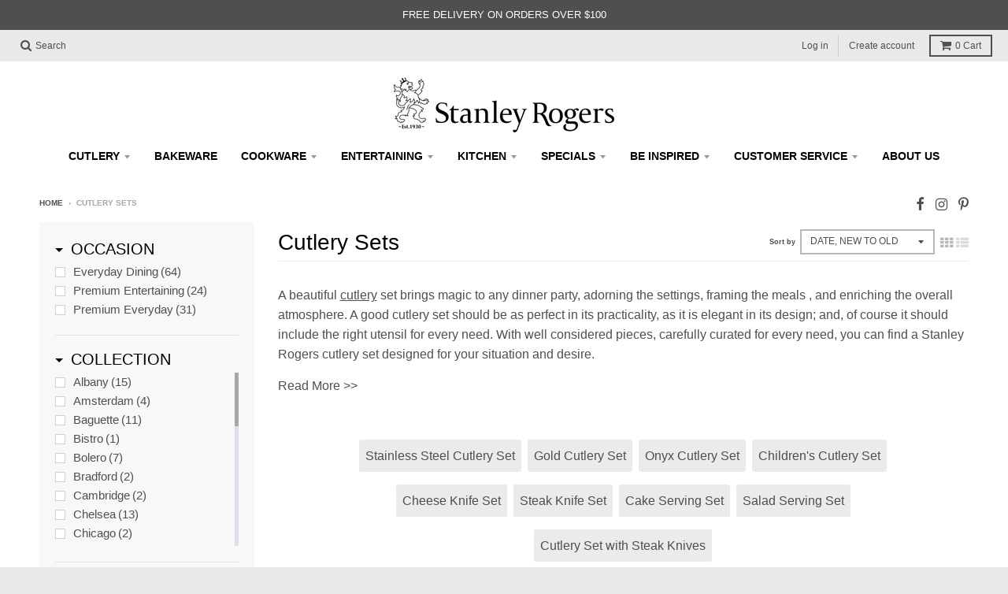

--- FILE ---
content_type: text/html; charset=utf-8
request_url: https://www.stanleyrogers.com.au/collections/cutlery-set
body_size: 36325
content:
<!doctype html>
<!--[if IE 8]><html class="no-js lt-ie9" lang="en"> <![endif]-->
<!--[if IE 9 ]><html class="ie9 no-js"> <![endif]-->
<!--[if (gt IE 9)|!(IE)]><!--> <html class="no-js" lang="en"> <!--<![endif]-->
<head>
<!-- "snippets/limespot.liquid" was not rendered, the associated app was uninstalled -->
<meta name="google-site-verification" content="igRyxr_vCFJOimc0ff2UxEcDJBDcsC5hwlvtzJZtHRY" />
<!-- Google Tag Manager -->
<script>(function(w,d,s,l,i){w[l]=w[l]||[];w[l].push({'gtm.start':
new Date().getTime(),event:'gtm.js'});var f=d.getElementsByTagName(s)[0],
j=d.createElement(s),dl=l!='dataLayer'?'&l='+l:'';j.async=true;j.src=
'https://www.googletagmanager.com/gtm.js?id='+i+dl;f.parentNode.insertBefore(j,f);
})(window,document,'script','dataLayer','GTM-KM7BNCV');</script>
<!-- End Google Tag Manager -->

  <meta name="facebook-domain-verification" content="lpjy3egscy9yorwo145zazxb2k5xeu" />
  <meta name="google-site-verification" content="itljT0sx4YhwYbsMOx7obtXE0p4ZruURvITHU8rT66w" />
  <meta charset="utf-8">
  

 <!-- default to true --><!-- Contain template--><!-- setting name: pluginseo_pageTitleTruncateEnableForCollections-->
    <!-- setting value: false --><!-- pageTitleTemplate: Shop %% current_tags || join: ', ' || append_not_empty: ' ' %%%% collection.title || escape %% at %% shop.name %% -->
  <!-- pageTitleToParse": Buy Cutlery Sets In Australia | Stanley Rogers -->
  <!-- pageTitleTruncateApplicable: false -->

  <!-- pluginseo_pageTitleTemplateApplyToAll: false -->
  <!-- pageTitleTruncateApplicable: false --><!-- Custom page title: No --><title>Buy Cutlery Sets In Australia | Stanley Rogers</title> <!-- default to true --><!-- Contain template--><!-- setting name: pluginseo_metaDescriptionTruncateEnableForCollections-->
    <!-- setting value: false --><!-- metaDescriptionTemplate: %% collection.all_tags || take: '3' || join: ', ' || prepend_not_empty: 'Shop ' || append_not_empty: ' and more ' %%%% collection.title || escape %% at %% shop.name %% %% collection.description || strip_html || strip_newlines || escape || strip %% -->
  <!-- metaDescriptionToParse": Check out our premium cutlery sets available as knife, fork or spoon-only sets or as box sets of up to 100 pieces! Shop online today! -->
  <!-- metaDescriptionTruncateApplicable: false -->

  <!-- pluginseo_metaDescriptionTemplateApplyToAll: false -->
  <!-- metaDescriptionTruncateApplicable: false --><!-- No-->
      <!--1--><meta name="description" content="Check out our premium cutlery sets available as knife, fork or spoon-only sets or as box sets of up to 100 pieces! Shop online today!" /><script data-desc="seo-breadcrumb-list" type="application/ld+json">
{
  "@context": "http://schema.org",
  "@type": "BreadcrumbList",
  "itemListElement": [{
          "@type": "ListItem",
          "position": 1,
          "item": {
            "@id": "https://www.stanleyrogers.com.au/collections/cutlery-set",
            "name": "Cutlery Sets"
          }
        }]
}
</script><script data-desc="seo-organization" type="application/ld+json">
  {
    "@context": "http://schema.org",
    "@type": "Organization",
    "@id": "https://www.stanleyrogers.com.au#organization",
    "name": "Stanley Rogers",
    "url": "https://www.stanleyrogers.com.au","sameAs": []
  }
</script><script data-desc="seo-website" type="application/ld+json">
  {
    "@context": "http://schema.org",
    "@type": "WebSite",
    "name": "Stanley Rogers",
    "url": "https://www.stanleyrogers.com.au",
    "potentialAction": {
      "@type": "SearchAction",
      "target": "https://www.stanleyrogers.com.au/search?q={search_term_string}",
      "query-input": "required name=search_term_string"
    }
  }
</script><meta name="pluginseo" content="Plug in SEO Plus" data-ptf="s-me" data-mdf="s-me" />

  <meta http-equiv="X-UA-Compatible" content="IE=edge,chrome=1">
  <link rel="canonical" href="https://www.stanleyrogers.com.au/collections/cutlery-set">
  <meta name="viewport" content="width=device-width,initial-scale=1">
  <meta name="theme-color" content="#4f4f4f">

  
  <link rel="shortcut icon" href="//www.stanleyrogers.com.au/cdn/shop/files/Stanley-Rogers-Logo_32x32.png?v=1740551918" type="image/png" />
  



  
<meta property="og:site_name" content="Stanley Rogers">
<meta property="og:url" content="https://www.stanleyrogers.com.au/collections/cutlery-set">
<meta property="og:title" content="Buy Cutlery Sets In Australia | Stanley Rogers">
<meta property="og:type" content="website">
<meta property="og:description" content="Check out our premium cutlery sets available as knife, fork or spoon-only sets or as box sets of up to 100 pieces! Shop online today!">


<meta name="twitter:site" content="@">
<meta name="twitter:card" content="summary_large_image">
<meta name="twitter:title" content="Buy Cutlery Sets In Australia | Stanley Rogers">
<meta name="twitter:description" content="Check out our premium cutlery sets available as knife, fork or spoon-only sets or as box sets of up to 100 pieces! Shop online today!">


  <script>window.performance && window.performance.mark && window.performance.mark('shopify.content_for_header.start');</script><meta name="google-site-verification" content="igRyxr_vCFJOimc0ff2UxEcDJBDcsC5hwlvtzJZtHRY">
<meta id="shopify-digital-wallet" name="shopify-digital-wallet" content="/23336321/digital_wallets/dialog">
<meta name="shopify-checkout-api-token" content="b9336283bb1b948c0bb820affce0fe42">
<meta id="in-context-paypal-metadata" data-shop-id="23336321" data-venmo-supported="false" data-environment="production" data-locale="en_US" data-paypal-v4="true" data-currency="AUD">
<link rel="alternate" type="application/atom+xml" title="Feed" href="/collections/cutlery-set.atom" />
<link rel="next" href="/collections/cutlery-set?page=2">
<link rel="alternate" type="application/json+oembed" href="https://www.stanleyrogers.com.au/collections/cutlery-set.oembed">
<script async="async" src="/checkouts/internal/preloads.js?locale=en-AU"></script>
<link rel="preconnect" href="https://shop.app" crossorigin="anonymous">
<script async="async" src="https://shop.app/checkouts/internal/preloads.js?locale=en-AU&shop_id=23336321" crossorigin="anonymous"></script>
<script id="apple-pay-shop-capabilities" type="application/json">{"shopId":23336321,"countryCode":"AU","currencyCode":"AUD","merchantCapabilities":["supports3DS"],"merchantId":"gid:\/\/shopify\/Shop\/23336321","merchantName":"Stanley Rogers","requiredBillingContactFields":["postalAddress","email","phone"],"requiredShippingContactFields":["postalAddress","email","phone"],"shippingType":"shipping","supportedNetworks":["visa","masterCard"],"total":{"type":"pending","label":"Stanley Rogers","amount":"1.00"},"shopifyPaymentsEnabled":true,"supportsSubscriptions":true}</script>
<script id="shopify-features" type="application/json">{"accessToken":"b9336283bb1b948c0bb820affce0fe42","betas":["rich-media-storefront-analytics"],"domain":"www.stanleyrogers.com.au","predictiveSearch":true,"shopId":23336321,"locale":"en"}</script>
<script>var Shopify = Shopify || {};
Shopify.shop = "stanleyrogersau.myshopify.com";
Shopify.locale = "en";
Shopify.currency = {"active":"AUD","rate":"1.0"};
Shopify.country = "AU";
Shopify.theme = {"name":"District","id":1120665626,"schema_name":"District","schema_version":"2.3.1","theme_store_id":735,"role":"main"};
Shopify.theme.handle = "null";
Shopify.theme.style = {"id":null,"handle":null};
Shopify.cdnHost = "www.stanleyrogers.com.au/cdn";
Shopify.routes = Shopify.routes || {};
Shopify.routes.root = "/";</script>
<script type="module">!function(o){(o.Shopify=o.Shopify||{}).modules=!0}(window);</script>
<script>!function(o){function n(){var o=[];function n(){o.push(Array.prototype.slice.apply(arguments))}return n.q=o,n}var t=o.Shopify=o.Shopify||{};t.loadFeatures=n(),t.autoloadFeatures=n()}(window);</script>
<script>
  window.ShopifyPay = window.ShopifyPay || {};
  window.ShopifyPay.apiHost = "shop.app\/pay";
  window.ShopifyPay.redirectState = null;
</script>
<script id="shop-js-analytics" type="application/json">{"pageType":"collection"}</script>
<script defer="defer" async type="module" src="//www.stanleyrogers.com.au/cdn/shopifycloud/shop-js/modules/v2/client.init-shop-cart-sync_BdyHc3Nr.en.esm.js"></script>
<script defer="defer" async type="module" src="//www.stanleyrogers.com.au/cdn/shopifycloud/shop-js/modules/v2/chunk.common_Daul8nwZ.esm.js"></script>
<script type="module">
  await import("//www.stanleyrogers.com.au/cdn/shopifycloud/shop-js/modules/v2/client.init-shop-cart-sync_BdyHc3Nr.en.esm.js");
await import("//www.stanleyrogers.com.au/cdn/shopifycloud/shop-js/modules/v2/chunk.common_Daul8nwZ.esm.js");

  window.Shopify.SignInWithShop?.initShopCartSync?.({"fedCMEnabled":true,"windoidEnabled":true});

</script>
<script>
  window.Shopify = window.Shopify || {};
  if (!window.Shopify.featureAssets) window.Shopify.featureAssets = {};
  window.Shopify.featureAssets['shop-js'] = {"shop-cart-sync":["modules/v2/client.shop-cart-sync_QYOiDySF.en.esm.js","modules/v2/chunk.common_Daul8nwZ.esm.js"],"init-fed-cm":["modules/v2/client.init-fed-cm_DchLp9rc.en.esm.js","modules/v2/chunk.common_Daul8nwZ.esm.js"],"shop-button":["modules/v2/client.shop-button_OV7bAJc5.en.esm.js","modules/v2/chunk.common_Daul8nwZ.esm.js"],"init-windoid":["modules/v2/client.init-windoid_DwxFKQ8e.en.esm.js","modules/v2/chunk.common_Daul8nwZ.esm.js"],"shop-cash-offers":["modules/v2/client.shop-cash-offers_DWtL6Bq3.en.esm.js","modules/v2/chunk.common_Daul8nwZ.esm.js","modules/v2/chunk.modal_CQq8HTM6.esm.js"],"shop-toast-manager":["modules/v2/client.shop-toast-manager_CX9r1SjA.en.esm.js","modules/v2/chunk.common_Daul8nwZ.esm.js"],"init-shop-email-lookup-coordinator":["modules/v2/client.init-shop-email-lookup-coordinator_UhKnw74l.en.esm.js","modules/v2/chunk.common_Daul8nwZ.esm.js"],"pay-button":["modules/v2/client.pay-button_DzxNnLDY.en.esm.js","modules/v2/chunk.common_Daul8nwZ.esm.js"],"avatar":["modules/v2/client.avatar_BTnouDA3.en.esm.js"],"init-shop-cart-sync":["modules/v2/client.init-shop-cart-sync_BdyHc3Nr.en.esm.js","modules/v2/chunk.common_Daul8nwZ.esm.js"],"shop-login-button":["modules/v2/client.shop-login-button_D8B466_1.en.esm.js","modules/v2/chunk.common_Daul8nwZ.esm.js","modules/v2/chunk.modal_CQq8HTM6.esm.js"],"init-customer-accounts-sign-up":["modules/v2/client.init-customer-accounts-sign-up_C8fpPm4i.en.esm.js","modules/v2/client.shop-login-button_D8B466_1.en.esm.js","modules/v2/chunk.common_Daul8nwZ.esm.js","modules/v2/chunk.modal_CQq8HTM6.esm.js"],"init-shop-for-new-customer-accounts":["modules/v2/client.init-shop-for-new-customer-accounts_CVTO0Ztu.en.esm.js","modules/v2/client.shop-login-button_D8B466_1.en.esm.js","modules/v2/chunk.common_Daul8nwZ.esm.js","modules/v2/chunk.modal_CQq8HTM6.esm.js"],"init-customer-accounts":["modules/v2/client.init-customer-accounts_dRgKMfrE.en.esm.js","modules/v2/client.shop-login-button_D8B466_1.en.esm.js","modules/v2/chunk.common_Daul8nwZ.esm.js","modules/v2/chunk.modal_CQq8HTM6.esm.js"],"shop-follow-button":["modules/v2/client.shop-follow-button_CkZpjEct.en.esm.js","modules/v2/chunk.common_Daul8nwZ.esm.js","modules/v2/chunk.modal_CQq8HTM6.esm.js"],"lead-capture":["modules/v2/client.lead-capture_BntHBhfp.en.esm.js","modules/v2/chunk.common_Daul8nwZ.esm.js","modules/v2/chunk.modal_CQq8HTM6.esm.js"],"checkout-modal":["modules/v2/client.checkout-modal_CfxcYbTm.en.esm.js","modules/v2/chunk.common_Daul8nwZ.esm.js","modules/v2/chunk.modal_CQq8HTM6.esm.js"],"shop-login":["modules/v2/client.shop-login_Da4GZ2H6.en.esm.js","modules/v2/chunk.common_Daul8nwZ.esm.js","modules/v2/chunk.modal_CQq8HTM6.esm.js"],"payment-terms":["modules/v2/client.payment-terms_MV4M3zvL.en.esm.js","modules/v2/chunk.common_Daul8nwZ.esm.js","modules/v2/chunk.modal_CQq8HTM6.esm.js"]};
</script>
<script>(function() {
  var isLoaded = false;
  function asyncLoad() {
    if (isLoaded) return;
    isLoaded = true;
    var urls = ["https:\/\/www.goldendev.win\/shopify\/add-to-cart\/js\/add-to-cart.js?shop=stanleyrogersau.myshopify.com","\/\/shopify.privy.com\/widget.js?shop=stanleyrogersau.myshopify.com","\/\/loader.wisepops.com\/get-loader.js?v=1\u0026site=AaehiXThei\u0026shop=stanleyrogersau.myshopify.com","https:\/\/chimpstatic.com\/mcjs-connected\/js\/users\/33f7f869d89a2027093a3b69b\/b5de801b15d4ab7ddbed0f223.js?shop=stanleyrogersau.myshopify.com","https:\/\/shopify.covet.pics\/covet-pics-widget-inject.js?shop=stanleyrogersau.myshopify.com","\/\/swymv3free-01.azureedge.net\/code\/swym-shopify.js?shop=stanleyrogersau.myshopify.com","https:\/\/d23dclunsivw3h.cloudfront.net\/redirect-app.js?shop=stanleyrogersau.myshopify.com","\/\/swymv3free-01.azureedge.net\/code\/swym_isa_fb_pixel.js?shop=stanleyrogersau.myshopify.com","https:\/\/api.fastbundle.co\/scripts\/src.js?shop=stanleyrogersau.myshopify.com","https:\/\/cdn-app.cart-bot.net\/public\/js\/append.js?shop=stanleyrogersau.myshopify.com","https:\/\/cdn-bundler.nice-team.net\/app\/js\/bundler.js?shop=stanleyrogersau.myshopify.com","\/\/cdn.shopify.com\/proxy\/e9d1779a0ef4eb3a48072a701f3ab54514fae74e8e09a43c8a3df95fd6561c18\/tabs.tkdigital.dev\/scripts\/ne_smart_tabs_163881496e33c39a42d92bf73ae53322.js?shop=stanleyrogersau.myshopify.com\u0026sp-cache-control=cHVibGljLCBtYXgtYWdlPTkwMA"];
    for (var i = 0; i < urls.length; i++) {
      var s = document.createElement('script');
      s.type = 'text/javascript';
      s.async = true;
      s.src = urls[i];
      var x = document.getElementsByTagName('script')[0];
      x.parentNode.insertBefore(s, x);
    }
  };
  if(window.attachEvent) {
    window.attachEvent('onload', asyncLoad);
  } else {
    window.addEventListener('load', asyncLoad, false);
  }
})();</script>
<script id="__st">var __st={"a":23336321,"offset":39600,"reqid":"d1dc338d-2fa3-41e2-814b-70ab8d0b3937-1769012042","pageurl":"www.stanleyrogers.com.au\/collections\/cutlery-set","u":"299b525d0ccc","p":"collection","rtyp":"collection","rid":407718658277};</script>
<script>window.ShopifyPaypalV4VisibilityTracking = true;</script>
<script id="captcha-bootstrap">!function(){'use strict';const t='contact',e='account',n='new_comment',o=[[t,t],['blogs',n],['comments',n],[t,'customer']],c=[[e,'customer_login'],[e,'guest_login'],[e,'recover_customer_password'],[e,'create_customer']],r=t=>t.map((([t,e])=>`form[action*='/${t}']:not([data-nocaptcha='true']) input[name='form_type'][value='${e}']`)).join(','),a=t=>()=>t?[...document.querySelectorAll(t)].map((t=>t.form)):[];function s(){const t=[...o],e=r(t);return a(e)}const i='password',u='form_key',d=['recaptcha-v3-token','g-recaptcha-response','h-captcha-response',i],f=()=>{try{return window.sessionStorage}catch{return}},m='__shopify_v',_=t=>t.elements[u];function p(t,e,n=!1){try{const o=window.sessionStorage,c=JSON.parse(o.getItem(e)),{data:r}=function(t){const{data:e,action:n}=t;return t[m]||n?{data:e,action:n}:{data:t,action:n}}(c);for(const[e,n]of Object.entries(r))t.elements[e]&&(t.elements[e].value=n);n&&o.removeItem(e)}catch(o){console.error('form repopulation failed',{error:o})}}const l='form_type',E='cptcha';function T(t){t.dataset[E]=!0}const w=window,h=w.document,L='Shopify',v='ce_forms',y='captcha';let A=!1;((t,e)=>{const n=(g='f06e6c50-85a8-45c8-87d0-21a2b65856fe',I='https://cdn.shopify.com/shopifycloud/storefront-forms-hcaptcha/ce_storefront_forms_captcha_hcaptcha.v1.5.2.iife.js',D={infoText:'Protected by hCaptcha',privacyText:'Privacy',termsText:'Terms'},(t,e,n)=>{const o=w[L][v],c=o.bindForm;if(c)return c(t,g,e,D).then(n);var r;o.q.push([[t,g,e,D],n]),r=I,A||(h.body.append(Object.assign(h.createElement('script'),{id:'captcha-provider',async:!0,src:r})),A=!0)});var g,I,D;w[L]=w[L]||{},w[L][v]=w[L][v]||{},w[L][v].q=[],w[L][y]=w[L][y]||{},w[L][y].protect=function(t,e){n(t,void 0,e),T(t)},Object.freeze(w[L][y]),function(t,e,n,w,h,L){const[v,y,A,g]=function(t,e,n){const i=e?o:[],u=t?c:[],d=[...i,...u],f=r(d),m=r(i),_=r(d.filter((([t,e])=>n.includes(e))));return[a(f),a(m),a(_),s()]}(w,h,L),I=t=>{const e=t.target;return e instanceof HTMLFormElement?e:e&&e.form},D=t=>v().includes(t);t.addEventListener('submit',(t=>{const e=I(t);if(!e)return;const n=D(e)&&!e.dataset.hcaptchaBound&&!e.dataset.recaptchaBound,o=_(e),c=g().includes(e)&&(!o||!o.value);(n||c)&&t.preventDefault(),c&&!n&&(function(t){try{if(!f())return;!function(t){const e=f();if(!e)return;const n=_(t);if(!n)return;const o=n.value;o&&e.removeItem(o)}(t);const e=Array.from(Array(32),(()=>Math.random().toString(36)[2])).join('');!function(t,e){_(t)||t.append(Object.assign(document.createElement('input'),{type:'hidden',name:u})),t.elements[u].value=e}(t,e),function(t,e){const n=f();if(!n)return;const o=[...t.querySelectorAll(`input[type='${i}']`)].map((({name:t})=>t)),c=[...d,...o],r={};for(const[a,s]of new FormData(t).entries())c.includes(a)||(r[a]=s);n.setItem(e,JSON.stringify({[m]:1,action:t.action,data:r}))}(t,e)}catch(e){console.error('failed to persist form',e)}}(e),e.submit())}));const S=(t,e)=>{t&&!t.dataset[E]&&(n(t,e.some((e=>e===t))),T(t))};for(const o of['focusin','change'])t.addEventListener(o,(t=>{const e=I(t);D(e)&&S(e,y())}));const B=e.get('form_key'),M=e.get(l),P=B&&M;t.addEventListener('DOMContentLoaded',(()=>{const t=y();if(P)for(const e of t)e.elements[l].value===M&&p(e,B);[...new Set([...A(),...v().filter((t=>'true'===t.dataset.shopifyCaptcha))])].forEach((e=>S(e,t)))}))}(h,new URLSearchParams(w.location.search),n,t,e,['guest_login'])})(!0,!0)}();</script>
<script integrity="sha256-4kQ18oKyAcykRKYeNunJcIwy7WH5gtpwJnB7kiuLZ1E=" data-source-attribution="shopify.loadfeatures" defer="defer" src="//www.stanleyrogers.com.au/cdn/shopifycloud/storefront/assets/storefront/load_feature-a0a9edcb.js" crossorigin="anonymous"></script>
<script crossorigin="anonymous" defer="defer" src="//www.stanleyrogers.com.au/cdn/shopifycloud/storefront/assets/shopify_pay/storefront-65b4c6d7.js?v=20250812"></script>
<script data-source-attribution="shopify.dynamic_checkout.dynamic.init">var Shopify=Shopify||{};Shopify.PaymentButton=Shopify.PaymentButton||{isStorefrontPortableWallets:!0,init:function(){window.Shopify.PaymentButton.init=function(){};var t=document.createElement("script");t.src="https://www.stanleyrogers.com.au/cdn/shopifycloud/portable-wallets/latest/portable-wallets.en.js",t.type="module",document.head.appendChild(t)}};
</script>
<script data-source-attribution="shopify.dynamic_checkout.buyer_consent">
  function portableWalletsHideBuyerConsent(e){var t=document.getElementById("shopify-buyer-consent"),n=document.getElementById("shopify-subscription-policy-button");t&&n&&(t.classList.add("hidden"),t.setAttribute("aria-hidden","true"),n.removeEventListener("click",e))}function portableWalletsShowBuyerConsent(e){var t=document.getElementById("shopify-buyer-consent"),n=document.getElementById("shopify-subscription-policy-button");t&&n&&(t.classList.remove("hidden"),t.removeAttribute("aria-hidden"),n.addEventListener("click",e))}window.Shopify?.PaymentButton&&(window.Shopify.PaymentButton.hideBuyerConsent=portableWalletsHideBuyerConsent,window.Shopify.PaymentButton.showBuyerConsent=portableWalletsShowBuyerConsent);
</script>
<script data-source-attribution="shopify.dynamic_checkout.cart.bootstrap">document.addEventListener("DOMContentLoaded",(function(){function t(){return document.querySelector("shopify-accelerated-checkout-cart, shopify-accelerated-checkout")}if(t())Shopify.PaymentButton.init();else{new MutationObserver((function(e,n){t()&&(Shopify.PaymentButton.init(),n.disconnect())})).observe(document.body,{childList:!0,subtree:!0})}}));
</script>
<link id="shopify-accelerated-checkout-styles" rel="stylesheet" media="screen" href="https://www.stanleyrogers.com.au/cdn/shopifycloud/portable-wallets/latest/accelerated-checkout-backwards-compat.css" crossorigin="anonymous">
<style id="shopify-accelerated-checkout-cart">
        #shopify-buyer-consent {
  margin-top: 1em;
  display: inline-block;
  width: 100%;
}

#shopify-buyer-consent.hidden {
  display: none;
}

#shopify-subscription-policy-button {
  background: none;
  border: none;
  padding: 0;
  text-decoration: underline;
  font-size: inherit;
  cursor: pointer;
}

#shopify-subscription-policy-button::before {
  box-shadow: none;
}

      </style>

<script>window.performance && window.performance.mark && window.performance.mark('shopify.content_for_header.end');</script>

  
  
  

  
  
  
  
  


  <link href="//www.stanleyrogers.com.au/cdn/shop/t/2/assets/theme.scss.css?v=102819971101339296361759452364" rel="stylesheet" type="text/css" media="all" />

  

  <!-- /snippets/oldIE-js.liquid -->


<!--[if lt IE 9]>

<script src="//cdnjs.cloudflare.com/ajax/libs/html5shiv/3.7.2/html5shiv.min.js" type="text/javascript"></script>
<script src="//www.stanleyrogers.com.au/cdn/shop/t/2/assets/respond.min.js?v=52248677837542619231504583565" type="text/javascript"></script>
<link href="//www.stanleyrogers.com.au/cdn/shop/t/2/assets/respond-proxy.html" id="respond-proxy" rel="respond-proxy" />
<link href="//www.stanleyrogers.com.au/search?q=ab6c856e1bb0dddad673ae6e216e92ad" id="respond-redirect" rel="respond-redirect" />
<script src="//www.stanleyrogers.com.au/search?q=ab6c856e1bb0dddad673ae6e216e92ad" type="text/javascript"></script>
<![endif]-->

  <script>
    window.StyleHatch = window.StyleHatch || {};
    StyleHatch.currencyFormat = "${{amount}}";
    StyleHatch.Strings = {
      instagramAddToken: "Add your Instagram access token.",
      instagramInvalidToken: "The Instagram access token is invalid. Check to make sure you added the complete token.",
      instagramRateLimitToken: "Your store is currently over Instagram\u0026#39;s rate limit. Contact Style Hatch support for details.",
      addToCart: "Add to Cart",
      soldOut: "Sold Out"
    }
    StyleHatch.ajaxCartEnable = false;
    // Post defer
    window.addEventListener('DOMContentLoaded', function() {
      

      
      
    });
    document.documentElement.className = document.documentElement.className.replace('no-js', 'js');
  </script>

  <!--[if (gt IE 9)|!(IE)]><!--><script src="//www.stanleyrogers.com.au/cdn/shop/t/2/assets/lazysizes.min.js?v=18864737905805455751504583565" async="async"></script><!--<![endif]-->
  <!--[if lte IE 9]><script src="//www.stanleyrogers.com.au/cdn/shop/t/2/assets/lazysizes.min.js?v=18864737905805455751504583565"></script><![endif]-->
  <!--[if (gt IE 9)|!(IE)]><!--><script src="//www.stanleyrogers.com.au/cdn/shop/t/2/assets/vendor.js?v=93128638855166195251504583565" defer="defer"></script><!--<![endif]-->
  <!--[if lte IE 9]><script src="//www.stanleyrogers.com.au/cdn/shop/t/2/assets/vendor.js?v=93128638855166195251504583565"></script><![endif]-->
  
  <!--[if (gt IE 9)|!(IE)]><!--><script src="//www.stanleyrogers.com.au/cdn/shop/t/2/assets/theme.min.js?v=6162787773036356671504583565" defer="defer"></script><!--<![endif]-->
  <!--[if lte IE 9]><script src="//www.stanleyrogers.com.au/cdn/shop/t/2/assets/theme.min.js?v=6162787773036356671504583565"></script><![endif]-->

<!--begin-bc-sf-filter-css-->
  <link href="//www.stanleyrogers.com.au/cdn/shop/t/2/assets/bc-sf-filter.css?v=147142170081434383821529662027" rel="stylesheet" type="text/css" media="all" />
<!--end-bc-sf-filter-css-->

  <!-- Hotjar Tracking Code for https://www.stanleyrogers.com.au/ -->
<script>
    (function(h,o,t,j,a,r){
        h.hj=h.hj||function(){(h.hj.q=h.hj.q||[]).push(arguments)};
        h._hjSettings={hjid:2757820,hjsv:6};
        a=o.getElementsByTagName('head')[0];
        r=o.createElement('script');r.async=1;
        r.src=t+h._hjSettings.hjid+j+h._hjSettings.hjsv;
        a.appendChild(r);
    })(window,document,'https://static.hotjar.com/c/hotjar-','.js?sv=');
</script>
<!--Gem_Page_Header_Script-->
    


<!--End_Gem_Page_Header_Script-->

<script type="text/javascript">
	var m4u_redirects = {};
  	var m4u_banners = {};
    var m4u_debug = null;
</script>
<script src="//www.modules4u.biz/shopify/redirector/js/ip.js.php?shop=stanleyrogersau.myshopify.com" type="text/javascript"></script>

<style>
    @font-face {
      font-family: "Aurelly";
      src: url("https://cdn.shopify.com/s/files/1/2333/6321/files/Aurelly_Signature.ttf?v=1691026773");
    }
    @font-face {
      font-family: "Aurelly_Signature_Slant";
      src: url("https://cdn.shopify.com/s/files/1/2333/6321/files/Aurelly_Signature_Slant.ttf?v=1691026773");
    }
    @font-face {
      font-family: "Aurelly_Signature_Slant_Alt";
      src: url("https://cdn.shopify.com/s/files/1/2333/6321/files/Aurelly_Signature_Slant_Alt.ttf?v=1691026773");
    }
  </style>
  




    

    
  
<!-- BEGIN app block: shopify://apps/fbp-fast-bundle/blocks/fast_bundle/9e87fbe2-9041-4c23-acf5-322413994cef -->
  <!-- BEGIN app snippet: fast_bundle -->




<script>
    if (Math.random() < 0.05) {
      window.FastBundleRenderTimestamp = Date.now();
    }
    const newBaseUrl = 'https://sdk.fastbundle.co'
    const apiURL = 'https://api.fastbundle.co'
    const rbrAppUrl = `${newBaseUrl}/{version}/main.min.js`
    const rbrVendorUrl = `${newBaseUrl}/{version}/vendor.js`
    const rbrCartUrl = `${apiURL}/scripts/cart.js`
    const rbrStyleUrl = `${newBaseUrl}/{version}/main.min.css`

    const legacyRbrAppUrl = `${apiURL}/react-src/static/js/main.min.js`
    const legacyRbrStyleUrl = `${apiURL}/react-src/static/css/main.min.css`

    const previousScriptLoaded = Boolean(document.querySelectorAll(`script[src*="${newBaseUrl}"]`).length)
    const previousLegacyScriptLoaded = Boolean(document.querySelectorAll(`script[src*="${legacyRbrAppUrl}"]`).length)

    if (!(previousScriptLoaded || previousLegacyScriptLoaded)) {
        const FastBundleConf = {"enable_bap_modal":false,"frontend_version":"1.22.09","storefront_record_submitted":false,"use_shopify_prices":false,"currencies":[{"id":1576775810,"code":"AUD","conversion_fee":1.0,"roundup_number":0.0,"rounding_enabled":true}],"is_active":true,"override_product_page_forms":true,"allow_funnel":true,"translations":[],"pid":"","bap_ids":[],"active_bundles_count":5,"use_color_swatch":false,"use_shop_price":false,"dropdown_color_swatch":true,"option_config":{},"enable_subscriptions":false,"has_fbt_bundle":false,"use_shopify_function_discount":true,"use_bundle_builder_modal":false,"use_cart_hidden_attributes":false,"bap_override_fetch":false,"invalid_bap_override_fetch":false,"volume_discount_add_on_override_fetch":false,"pmm_new_design":true,"merged_mix_and_match":false,"change_vd_product_picture":false,"buy_it_now":true,"rgn":802854,"baps":{},"has_multilingual_permission":false,"use_vd_templating":true,"use_payload_variant_id_in_fetch_override":false,"use_compare_at_price":false,"storefront_access_token":"9be3c5964026cdf91c396f58c92fb17f","serverless_vd_display":false,"serverless_vd_discount":false,"products_with_add_on":{},"collections_with_add_on":{},"has_required_plan":true,"bundleBox":{"id":31624,"bundle_page_enabled":true,"bundle_page_style":null,"currency":"AUD","currency_format":"$%s","percentage_format":"%s%","show_sold_out":true,"track_inventory":true,"shop_page_external_script":"","page_external_script":"","shop_page_style":null,"shop_page_title":null,"shop_page_description":null,"app_version":"v2","show_logo":true,"show_info":false,"money_format":"amount","tax_factor":1.0,"primary_locale":"en","discount_code_prefix":"BUNDLE","is_active":true,"created":"2023-09-26T18:57:27.367166Z","updated":"2024-05-03T01:30:38.845249Z","title":"Don't miss this offer","style":null,"inject_selector":".purchase-box.padding-box","mix_inject_selector":null,"fbt_inject_selector":null,"volume_inject_selector":".purchase-box.padding-box","volume_variant_selector":null,"button_title":"Buy this bundle","bogo_button_title":"Buy {quantity} items","price_description":"Add bundle to cart | Save {discount}","version":"v2.3","bogo_version":"v1","nth_child":1,"redirect_to_cart":true,"column_numbers":3,"color":null,"btn_font_color":"white","add_to_cart_selector":null,"cart_info_version":"v2","button_position":"bottom","bundle_page_shape":"row","add_bundle_action":"cart-page","requested_bundle_action":null,"request_action_text":null,"cart_drawer_function":"","cart_drawer_function_svelte":"","theme_template":"light","external_script":"","pre_add_script":"","shop_external_script":"","shop_style":"","bap_inject_selector":"","bap_none_selector":"","bap_form_script":"","bap_button_selector":"","bap_style_object":{"standard":{"custom_code":{"main":{"custom_js":"","custom_css":""}},"product_detail":{"price_style":{"color":"#5e5e5e","fontSize":16,"fontFamily":""},"title_style":{"color":"#303030","fontSize":16,"fontFamily":""},"image_border":{"borderColor":"#e5e5e5"},"pluses_style":{"fill":"","width":""},"separator_line_style":{"backgroundColor":"#e5e5e5"},"variant_selector_style":{"color":"#000000","height":46,"backgroundColor":"#fafafa"}}},"mix_and_match":{"custom_code":{"main":{"custom_js":"","custom_css":""}},"product_detail":{"price_style":{"color":"#5e5e5e","fontSize":16,"fontFamily":""},"title_style":{"color":"#303030","fontSize":16,"fontFamily":""},"image_border":{"borderColor":"#e5e5e5"},"pluses_style":{"fill":"","width":""},"checkbox_style":{"checked":"","unchecked":"","checked_color":"#2c6ecb"},"quantities_style":{"color":"","backgroundColor":""},"product_card_style":{"checked_border":"","unchecked_border":"","checked_background":""},"separator_line_style":{"backgroundColor":"#e5e5e5"},"variant_selector_style":{"color":"#000000","height":46,"backgroundColor":"#fafafa"},"quantities_selector_style":{"color":"#000000","backgroundColor":"#fafafa"}}}},"bundles_page_style_object":null,"style_object":{"fbt":{"design":{"main":{"design":"classic"}}},"bogo":{"box":{"border":{"borderColor":"#E5E5E5","borderWidth":1,"borderRadius":5},"background":{"backgroundColor":"#FFFFFF"}},"theme":{"main":{"theme":"light"}},"button":{"background":{"backgroundColor":"#000000"},"button_label":{"color":"#ffffff","fontSize":16,"fontFamily":""},"button_position":{"position":"bottom"}},"design":{"main":{"design":"classic"}},"option":{"final_price_style":{"color":"#303030","fontSize":16,"fontFamily":""},"option_text_style":{"color":"#303030","fontSize":16,"fontFamily":""},"option_button_style":{"checked_color":"#2c6ecb","unchecked_color":""},"original_price_style":{"color":"#919191","fontSize":16,"fontFamily":""}},"custom_code":{"main":{"custom_js":"","custom_css":""}},"total_section":{"text":{"color":"#303030","fontSize":16,"fontFamily":""},"background":{"backgroundColor":"#FAFAFA"},"final_price_style":{"color":"#008060","fontSize":16,"fontFamily":""},"original_price_style":{"color":"#D72C0D","fontSize":16,"fontFamily":""}},"discount_label":{"background":{"backgroundColor":"#000000"},"text_style":{"color":"#ffffff"}},"product_detail":{"price_style":{"color":"#5e5e5e","fontSize":16,"fontFamily":""},"title_style":{"color":"#303030","fontSize":16,"fontFamily":""},"image_border":{"borderColor":"#e5e5e5"},"quantities_style":{"color":"#000000","backgroundColor":"#ffffff"},"separator_line_style":{"backgroundColor":"#e5e5e5"},"variant_selector_style":{"color":"#5e5e5e","height":"","backgroundColor":"#FAFAFA"},"quantities_selector_style":{"color":"#000000","backgroundColor":"#fafafa"}},"title_and_description":{"alignment":{"textAlign":"left"},"title_style":{"color":"#303030","fontSize":18,"fontFamily":""},"description_style":{"color":"","fontSize":"","fontFamily":""}}},"bxgyf":{"box":{"border":{"borderColor":"#E5E5E5","borderWidth":1,"borderRadius":5},"background":{"backgroundColor":"#FFFFFF"}},"plus":{"style":{"fill":"#919191","size":24,"backgroundColor":"#F1F1F1"}},"button":{"background":{"backgroundColor":"#000000"},"button_label":{"color":"#FFFFFF","fontSize":18,"fontFamily":""},"button_position":{"position":"bottom"}},"custom_code":{"main":{"custom_js":"","custom_css":""}},"total_section":{"text":{"color":"#303030","fontSize":16,"fontFamily":""},"background":{"backgroundColor":"#FAFAFA"},"final_price_style":{"color":"#008060","fontSize":16,"fontFamily":""},"original_price_style":{"color":"#D72C0D","fontSize":16,"fontFamily":""}},"discount_badge":{"background":{"backgroundColor":"#C30000"},"text_style":{"color":"#FFFFFF","fontSize":18,"fontFamily":""}},"product_detail":{"title_style":{"color":"#303030","fontSize":16,"fontFamily":""},"image_border":{"borderColor":"#E5E5E5"},"quantities_style":{"color":"#000000","borderColor":"#000000","backgroundColor":"#FFFFFF"},"final_price_style":{"color":"#5E5E5E","fontSize":16,"fontFamily":""},"original_price_style":{"color":"#919191","fontSize":16,"fontFamily":""},"separator_line_style":{"backgroundColor":"#E5E5E5"},"variant_selector_style":{"color":"#5E5E5E","height":36,"borderColor":"#E5E5E5","backgroundColor":"#FAFAFA"}},"title_and_description":{"alignment":{"textAlign":"left"},"title_style":{"color":"#303030","fontSize":18,"fontFamily":""},"description_style":{"color":"#5E5E5E","fontSize":16,"fontFamily":""}}},"standard":{"box":{"border":{"borderColor":"#E5E5E5","borderWidth":1,"borderRadius":5},"background":{"backgroundColor":"#FFFFFF"}},"theme":{"main":{"theme":"light"}},"title":{"style":{"color":"#000000","fontSize":18,"fontFamily":""},"alignment":{"textAlign":"left"}},"button":{"background":{"backgroundColor":"#000000"},"button_label":{"color":"#ffffff","fontSize":16,"fontFamily":""},"button_position":{"position":"bottom"}},"design":{"main":{"design":"classic"}},"custom_code":{"main":{"custom_js":"","custom_css":""}},"header_image":{"image_border":{"borderColor":""},"pluses_style":{"fill":"#000","width":""},"quantities_style":{"color":"","borderColor":"","backgroundColor":""}},"total_section":{"text":{"color":"#303030","fontSize":16,"fontFamily":""},"background":{"backgroundColor":"#FAFAFA"},"final_price_style":{"color":"#008060","fontSize":16,"fontFamily":""},"original_price_style":{"color":"#D72C0D","fontSize":16,"fontFamily":""}},"discount_label":{"background":{"backgroundColor":"#000000"},"text_style":{"color":"#ffffff"}},"product_detail":{"price_style":{"color":"#5e5e5e","fontSize":16,"fontFamily":""},"title_style":{"color":"#303030","fontSize":16,"fontFamily":""},"image_border":{"borderColor":"#e5e5e5"},"pluses_style":{"fill":"#5e5e5e","width":""},"quantities_style":{"color":"#000000","backgroundColor":"#ffffff"},"separator_line_style":{"backgroundColor":"#e5e5e5"},"variant_selector_style":{"color":"#5e5e5e","height":"","backgroundColor":"#FAFAFA"}}},"mix_and_match":{"box":{"border":{"borderColor":"#E5E5E5","borderWidth":1,"borderRadius":5},"background":{"backgroundColor":"#FFFFFF"}},"theme":{"main":{"theme":"light"}},"button":{"background":{"backgroundColor":"#000000"},"button_label":{"color":"#ffffff","fontSize":16,"fontFamily":""},"button_position":{"position":"bottom"}},"custom_code":{"main":{"custom_js":"","custom_css":""}},"header_image":{"image_border":{"borderColor":""},"pluses_style":{"fill":"#000","width":""},"quantities_style":{"color":"","borderColor":"","backgroundColor":""}},"total_section":{"text":{"color":"#303030","fontSize":16,"fontFamily":""},"background":{"backgroundColor":"#FAFAFA"},"final_price_style":{"color":"#008060","fontSize":16,"fontFamily":""},"original_price_style":{"color":"#D72C0D","fontSize":16,"fontFamily":""}},"product_detail":{"price_style":{"color":"#5e5e5e","fontSize":16,"fontFamily":""},"title_style":{"color":"#303030","fontSize":16,"fontFamily":""},"image_border":{"borderColor":"#e5e5e5"},"pluses_style":{"fill":"#5e5e5e","width":""},"checkbox_style":{"checked_color":"#2c6ecb","unchecked_color":""},"quantities_style":{"color":"#000000","backgroundColor":"#ffffff"},"separator_line_style":{"backgroundColor":"#e5e5e5"},"variant_selector_style":{"color":"#5e5e5e","height":"","backgroundColor":"#FAFAFA"},"quantities_selector_style":{"color":"#000000","backgroundColor":"#fafafa"}},"title_and_description":{"alignment":{"textAlign":"left"},"title_style":{"color":"#303030","fontSize":18,"fontFamily":""},"description_style":{"color":"#5e5e5e","fontSize":16,"fontFamily":""}}},"col_mix_and_match":{"box":{"border":{"borderColor":"#E5E5E5","borderWidth":1,"borderRadius":5},"background":{"backgroundColor":"#FFFFFF"}},"theme":{"main":{"theme":"light"}},"button":{"background":{"backgroundColor":"#000000"},"button_label":{"color":"#ffffff","fontSize":16,"fontFamily":""},"button_position":{"position":"bottom"}},"custom_code":{"main":{"custom_js":"","custom_css":""}},"discount_badge":{"background":{"backgroundColor":"#c30000"},"text_style":{"color":"#ffffff","fontSize":16}},"collection_details":{"title_style":{"color":"#303030","fontSize":16,"fontFamily":""},"pluses_style":{"fill":"","width":"","backgroundColor":""},"description_style":{"color":"#5e5e5e","fontSize":14,"fontFamily":""},"separator_line_style":{"backgroundColor":"#e5e5e5"},"collection_image_border":{"borderColor":"#e5e5e5"}},"title_and_description":{"alignment":{"textAlign":"left"},"title_style":{"color":"#303030","fontSize":18,"fontFamily":""},"description_style":{"color":"#5e5e5e","fontSize":16,"fontFamily":""}}}},"old_style_object":{"fbt":{"design":{"main":{"design":"classic"}}},"bogo":{"box":{"border":{"borderColor":"#E5E5E5","borderWidth":1,"borderRadius":5},"background":{"backgroundColor":"#FFFFFF"}},"theme":{"main":{"theme":"light"}},"button":{"background":{"backgroundColor":"#000000"},"button_label":{"color":"#ffffff","fontSize":16,"fontFamily":""},"button_position":{"position":"bottom"}},"design":{"main":{"design":"classic"}},"option":{"final_price_style":{"color":"#303030","fontSize":16,"fontFamily":""},"option_text_style":{"color":"#303030","fontSize":16,"fontFamily":""},"option_button_style":{"checked_color":"#2c6ecb","unchecked_color":""},"original_price_style":{"color":"#919191","fontSize":16,"fontFamily":""}},"custom_code":{"main":{"custom_js":"","custom_css":""}},"total_section":{"text":{"color":"#303030","fontSize":16,"fontFamily":""},"background":{"backgroundColor":"#FAFAFA"},"final_price_style":{"color":"#008060","fontSize":16,"fontFamily":""},"original_price_style":{"color":"#D72C0D","fontSize":16,"fontFamily":""}},"product_detail":{"price_style":{"color":"#5e5e5e","fontSize":16,"fontFamily":""},"title_style":{"color":"#303030","fontSize":16,"fontFamily":""},"image_border":{"borderColor":"#e5e5e5"},"quantities_style":{"color":"#000000","backgroundColor":"#ffffff"},"separator_line_style":{"backgroundColor":"#e5e5e5"},"variant_selector_style":{"color":"#5e5e5e","height":"","backgroundColor":"#FAFAFA"},"quantities_selector_style":{"color":"#000000","backgroundColor":"#fafafa"}},"title_and_description":{"alignment":{"textAlign":"left"},"title_style":{"color":"#303030","fontSize":18,"fontFamily":""},"description_style":{"color":"","fontSize":"","fontFamily":""}}},"bxgyf":{"box":{"border":{"borderColor":"#E5E5E5","borderWidth":1,"borderRadius":5},"background":{"backgroundColor":"#FFFFFF"}},"plus":{"style":{"fill":"#919191","size":24,"backgroundColor":"#F1F1F1"}},"button":{"background":{"backgroundColor":"#000000"},"button_label":{"color":"#FFFFFF","fontSize":18,"fontFamily":""},"button_position":{"position":"bottom"}},"custom_code":{"main":{"custom_js":"","custom_css":""}},"total_section":{"text":{"color":"#303030","fontSize":16,"fontFamily":""},"background":{"backgroundColor":"#FAFAFA"},"final_price_style":{"color":"#008060","fontSize":16,"fontFamily":""},"original_price_style":{"color":"#D72C0D","fontSize":16,"fontFamily":""}},"discount_badge":{"background":{"backgroundColor":"#C30000"},"text_style":{"color":"#FFFFFF","fontSize":18,"fontFamily":""}},"product_detail":{"title_style":{"color":"#303030","fontSize":16,"fontFamily":""},"image_border":{"borderColor":"#E5E5E5"},"quantities_style":{"color":"#000000","borderColor":"#000000","backgroundColor":"#FFFFFF"},"final_price_style":{"color":"#5E5E5E","fontSize":16,"fontFamily":""},"original_price_style":{"color":"#919191","fontSize":16,"fontFamily":""},"separator_line_style":{"backgroundColor":"#E5E5E5"},"variant_selector_style":{"color":"#5E5E5E","height":36,"borderColor":"#E5E5E5","backgroundColor":"#FAFAFA"}},"title_and_description":{"alignment":{"textAlign":"left"},"title_style":{"color":"#303030","fontSize":18,"fontFamily":""},"description_style":{"color":"#5E5E5E","fontSize":16,"fontFamily":""}}},"standard":{"box":{"border":{"borderColor":"#E5E5E5","borderWidth":1,"borderRadius":5},"background":{"backgroundColor":"#FFFFFF"}},"theme":{"main":{"theme":"light"}},"title":{"style":{"color":"#000000","fontSize":18,"fontFamily":""},"alignment":{"textAlign":"left"}},"button":{"background":{"backgroundColor":"#000000"},"button_label":{"color":"#ffffff","fontSize":16,"fontFamily":""},"button_position":{"position":"bottom"}},"design":{"main":{"design":"classic"}},"custom_code":{"main":{"custom_js":"","custom_css":""}},"header_image":{"image_border":{"borderColor":""},"pluses_style":{"fill":"#000","width":""},"quantities_style":{"color":"","borderColor":"","backgroundColor":""}},"total_section":{"text":{"color":"#303030","fontSize":16,"fontFamily":""},"background":{"backgroundColor":"#FAFAFA"},"final_price_style":{"color":"#008060","fontSize":16,"fontFamily":""},"original_price_style":{"color":"#D72C0D","fontSize":16,"fontFamily":""}},"product_detail":{"price_style":{"color":"#5e5e5e","fontSize":16,"fontFamily":""},"title_style":{"color":"#303030","fontSize":16,"fontFamily":""},"image_border":{"borderColor":"#e5e5e5"},"pluses_style":{"fill":"#5e5e5e","width":""},"quantities_style":{"color":"#000000","backgroundColor":"#ffffff"},"separator_line_style":{"backgroundColor":"#e5e5e5"},"variant_selector_style":{"color":"#5e5e5e","height":"","backgroundColor":"#FAFAFA"}}},"mix_and_match":{"box":{"border":{"borderColor":"#E5E5E5","borderWidth":1,"borderRadius":5},"background":{"backgroundColor":"#FFFFFF"}},"theme":{"main":{"theme":"light"}},"button":{"background":{"backgroundColor":"#000000"},"button_label":{"color":"#ffffff","fontSize":16,"fontFamily":""},"button_position":{"position":"bottom"}},"custom_code":{"main":{"custom_js":"","custom_css":""}},"header_image":{"image_border":{"borderColor":""},"pluses_style":{"fill":"#000","width":""},"quantities_style":{"color":"","borderColor":"","backgroundColor":""}},"total_section":{"text":{"color":"#303030","fontSize":16,"fontFamily":""},"background":{"backgroundColor":"#FAFAFA"},"final_price_style":{"color":"#008060","fontSize":16,"fontFamily":""},"original_price_style":{"color":"#D72C0D","fontSize":16,"fontFamily":""}},"product_detail":{"price_style":{"color":"#5e5e5e","fontSize":16,"fontFamily":""},"title_style":{"color":"#303030","fontSize":16,"fontFamily":""},"image_border":{"borderColor":"#e5e5e5"},"pluses_style":{"fill":"#5e5e5e","width":""},"checkbox_style":{"checked_color":"#2c6ecb","unchecked_color":""},"quantities_style":{"color":"#000000","backgroundColor":"#ffffff"},"separator_line_style":{"backgroundColor":"#e5e5e5"},"variant_selector_style":{"color":"#5e5e5e","height":"","backgroundColor":"#FAFAFA"},"quantities_selector_style":{"color":"#000000","backgroundColor":"#fafafa"}},"title_and_description":{"alignment":{"textAlign":"left"},"title_style":{"color":"#303030","fontSize":18,"fontFamily":""},"description_style":{"color":"#5e5e5e","fontSize":16,"fontFamily":""}}},"col_mix_and_match":{"box":{"border":{"borderColor":"#E5E5E5","borderWidth":1,"borderRadius":5},"background":{"backgroundColor":"#FFFFFF"}},"theme":{"main":{"theme":"light"}},"button":{"background":{"backgroundColor":"#000000"},"button_label":{"color":"#ffffff","fontSize":16,"fontFamily":""},"button_position":{"position":"bottom"}},"custom_code":{"main":{"custom_js":"","custom_css":""}},"discount_badge":{"background":{"backgroundColor":"#c30000"},"text_style":{"color":"#ffffff","fontSize":16}},"collection_details":{"title_style":{"color":"#303030","fontSize":16,"fontFamily":""},"pluses_style":{"fill":"","width":"","backgroundColor":""},"description_style":{"color":"#5e5e5e","fontSize":14,"fontFamily":""},"separator_line_style":{"backgroundColor":"#e5e5e5"},"collection_image_border":{"borderColor":"#e5e5e5"}},"title_and_description":{"alignment":{"textAlign":"left"},"title_style":{"color":"#303030","fontSize":18,"fontFamily":""},"description_style":{"color":"#5e5e5e","fontSize":16,"fontFamily":""}}}},"zero_discount_btn_title":"Add to cart","mix_btn_title":"Add selected to cart","collection_btn_title":"Add selected to cart","cart_page_issue":null,"cart_drawer_issue":null,"volume_btn_title":"Add {quantity} | save {discount}","badge_color":"#C30000","badge_price_description":"Save {discount}!","use_discount_on_cookie":true,"show_bap_buy_button":false,"bap_version":"v1","bap_price_selector":null,"bap_compare_price_selector":null,"bundles_display":"vertical","use_first_variant":false,"shop":29440},"bundlePageInfo":{"title":null,"description":null,"enabled":true,"handle":"bundles","shop_style":null,"shop_external_script":"","style":null,"external_script":"","bundles_alignment":"bottom","bundles_display":"horizontal"},"cartInfo":{"id":31627,"currency":"AUD","currency_format":"$%s","box_discount_description":"Add bundle to cart | Save {discount}","box_button_title":"Buy this bundle","free_shipping_translation":null,"shipping_cost_translation":null,"is_reference":false,"subtotal_selector":".subtotal","subtotal_price_selector":".subtotal> .price.money","subtotal_title_selector":"","line_items_selector":"","discount_tag_html":"<p class=\"subtotal %class\">\r\n                  <span class=\"label\">Bundle (-%discount)</span>\r\n                  <span class=\"price money\" data-cart-subtotal=\"\"><span class=\"Bold-theme-hook-DO-NOT-DELETE bold_cart_total\" style=\"display:none !important;\"></span><span>%final_price</span></span>\r\n                </p>","free_shipping_tag":null,"form_subtotal_selector":"","form_subtotal_price_selector":"","form_line_items_selector":"","form_discount_html_tag":"","form_free_shipping_tag":null,"external_script":"","funnel_show_method":"three_seconds","funnel_popup_title":"Complete your cart with this bundle and save","funnel_alert":"This item is already in your cart.","funnel_discount_description":"save {discount}","style":"","shop_style":null,"shop_external_script":"","funnel_color":"","funnel_badge_color":"","style_object":{"standard":{"box":{"background":{"backgroundColor":"#ffffff"}},"badge":{"main":{"switchBtn":""},"background":{"backgroundColor":""},"text_style":{"color":"","total":"","fontSize":"","fontFamily":""}},"button":{"background":{"backgroundColor":"#000000"},"button_label":{"color":"#ffffff","fontSize":16,"fontFamily":"","price_description":"","zero_discount_btn_title":""}},"custom_code":{"main":{"custom_js":"","custom_css":""}},"bundle_title":{"style":{"color":"#303030","fontSize":22,"fontFamily":""},"alignment":{"textAlign":"left"}},"pop_up_title":{"style":{"color":"","fontSize":"","fontFamily":"","price_description":""},"alignment":{"textAlign":"left"}},"total_section":{"text":{"color":"#303030","fontSize":16,"fontFamily":""},"background":{"backgroundColor":"#e5e5e5"},"final_price_style":{"color":"#008060","fontSize":16,"fontFamily":""},"original_price_style":{"color":"#D72C0D","fontSize":16,"fontFamily":""}},"product_detail":{"price_style":{"color":"#5e5e5e","fontSize":16,"fontFamily":""},"title_style":{"color":"#303030","fontSize":16,"fontFamily":""},"image_border":{"borderColor":"#e5e5e5"},"pluses_style":{"fill":"#000000","width":16},"variant_selector_style":{"color":"#5e5e5e","height":"","backgroundColor":"#FAFAFA"}},"pre_selected_products":{"final_price_style":{"color":"","total":"","fontSize":"","fontFamily":""}}}},"old_style_object":null,"funnel_button_description":"Buy this bundle | Save {discount}","funnel_injection_constraint":"","show_discount_section":false,"discount_section_style":null,"discount_section_selector":null,"reload_after_change_detection":false,"app_version":"v2","show_info":false,"box_zero_discount_title":"Add to cart"}};
        FastBundleConf.pid = '';
        FastBundleConf.domain = 'stanleyrogersau.myshopify.com';
        window.FastBundleConf = FastBundleConf;

        // add random generated number query parameter to clear the cache
        const urlQueryParameter = `?rgn=${FastBundleConf?.rgn}`
        const version = FastBundleConf?.frontend_version || '1.0.0'

        const preconnectLink = document.createElement('link');
        preconnectLink.rel = 'preconnect';
        preconnectLink.href = newBaseUrl;

        const vendorScript = document.createElement('link')
        vendorScript.rel = 'modulepreload'
        vendorScript.href = rbrVendorUrl.replace('{version}', version)

        const appScript = document.createElement('script');
        appScript.src = rbrAppUrl.replace('{version}', version);
        appScript.defer = true;
        appScript.type = 'module';

        const cartScript = document.createElement('script');
        cartScript.src = rbrCartUrl + urlQueryParameter;
        cartScript.defer = true;
        cartScript.type = 'text/javascript';

        const style = document.createElement('link')
        style.rel = 'stylesheet'
        style.href = rbrStyleUrl.replace('{version}', version);

        document.head.appendChild(preconnectLink);
        document.head.appendChild(vendorScript)
        document.head.appendChild(appScript)
        document.head.appendChild(cartScript)
        document.head.appendChild(style)
    }
    // if the product id is set and the bap_override_fetch is not set, we add the style to the theme to hide the add to cart buttons
    if (window.FastBundleConf?.pid && !window.FastBundleConf?.bap_override_fetch) {
        if (window.FastBundleConf.bap_ids.includes(+window.FastBundleConf.pid)) {
            const styleElement = document.createElement('style')
            let bundleBox = window.FastBundleConf?.bundleBox
            styleElement.id = 'fb-bap-style'
            let externalSelector = bundleBox?.bap_button_selector ? `, ${bundleBox?.bap_button_selector}` : ''
            styleElement.innerHTML = `
                button[name="add"], form[action="/cart/add"] button[type="submit"], input[name="add"] ${externalSelector}{
                    display: none !important;
                }`
            document.head.appendChild(styleElement)
        }
    }
  </script>

<!-- END app snippet -->
  <!-- BEGIN app snippet: fast_bundle_shared --><script>
  (function(){
    const FastBundleConf = window?.FastBundleConf || {};
    const shopDomain = FastBundleConf?.shop_domain || Shopify.shop;
    const countryByMarket = "AU";
    const countryByLocale = null;
    const countryCode = countryByMarket || countryByLocale || FastBundleConf?.country_code || 'US';
    const language = {"shop_locale":{"locale":"en","enabled":true,"primary":true,"published":true}};
    const shopLocale = language.shop_locale.locale || null;
    const firstRawLanguage = "en"; 
    const SecondRawLanguage = "en";
    const langCandidates = [
      firstRawLanguage,
      SecondRawLanguage,
      navigator.language,
      navigator.userLanguage,
      null,
    ];
    let shopLanguage = null;
    for (const candidate of langCandidates) {
      shopLanguage = fastBundleExtractValidLanguage(candidate);
      if (shopLanguage) break;
    }
    if (!shopLanguage) shopLanguage = "EN";
    const storefrontAccessToken = FastBundleConf?.storefront_access_token || '';
    const mainProduct = null;
    window.FastBundleShared = window.FastBundleShared || {};
    window.FastBundleShared.functions = window.FastBundleShared.functions || {};

    function fastBundleFormatMoney(amount, currency = 'USD') {
      return new Intl.NumberFormat('en-US', {
        style: 'currency',
        currency,
      }).format(amount);
    }

    function fastBundleExtractValidLanguage(raw) {
    if (!raw || typeof raw !== "string") return null;
    const clean = raw.trim().toLowerCase();
    if (/^[a-z]{2}$/.test(clean)) {
      return clean.toUpperCase();
    }
    if (/^[a-z]{2}-[a-z0-9]+$/.test(clean)) {
      return clean.split('-')[0].toUpperCase();
    }
    if (/^[a-z]{2}_[a-z0-9]+$/.test(clean)) {
      return clean.split('_')[0].toUpperCase();
    }
    return null;
  }

    function fastBundleSanitizeStorefrontProduct(product, overrideItemId) {
      const sanitized = {};
      sanitized.id = Number(product?.id.split('/').pop());
      sanitized.availableForSale = product?.availableForSale;
      sanitized.title = product?.title;
      sanitized.body_html = product?.description || '';
      sanitized.handle = product?.handle;
      sanitized.image = product?.featuredImage?.url || null;
      sanitized.published_at = product?.publishedAt || null;
      const defaultVariant = product?.variants?.edges[0]?.node;
      sanitized.raw_price = defaultVariant ? parseFloat(defaultVariant?.price?.amount) * 100 : null;
      sanitized.price = defaultVariant
        ? fastBundleFormatMoney(defaultVariant?.price?.amount, defaultVariant?.price?.currencyCode)
        : '';
      sanitized.raw_compare_at_price =
        defaultVariant && defaultVariant?.compareAtPrice
          ? parseFloat(defaultVariant.compareAtPrice.amount) * 100
          : sanitized.raw_price;
      sanitized.compare_at_price =
        defaultVariant && defaultVariant.compareAtPrice
          ? fastBundleFormatMoney(defaultVariant?.compareAtPrice?.amount, defaultVariant?.compareAtPrice?.currencyCode)
          : sanitized.price;
      sanitized.variants = product?.variants?.edges?.map((edge) => {
        const v = edge?.node;
        return {
          id: Number(v?.id?.split('/').pop()),
          title: v?.title,
          raw_price: parseFloat(v?.price?.amount) * 100,
          price: fastBundleFormatMoney(v?.price?.amount, v?.price?.currencyCode),
          raw_compare_at_price: v?.compareAtPrice
            ? parseFloat(v?.compareAtPrice?.amount) * 100
            : parseFloat(v?.price?.amount) * 100,
          compare_at_price: v?.compareAtPrice
            ? fastBundleFormatMoney(v?.compareAtPrice?.amount, v?.compareAtPrice?.currencyCode)
            : fastBundleFormatMoney(v?.price?.amount, v?.price?.currencyCode),
          availableForSale: v?.availableForSale,
          image: v?.image?.url || null,
          quantity: v?.quantityAvailable,
          option1: v?.selectedOptions?.[0]?.value || null,
          option2: v?.selectedOptions?.[1]?.value || null,
          option3: v?.selectedOptions?.[2]?.value || null,
          selectedOptions: v?.selectedOptions
        };
      });
      sanitized.options = product?.options?.map((o) => {
        return {
          id: Number(o?.id.split('/').pop()),
          name: o?.name,
          values: o?.values,
        };
      });
      if (!overrideItemId) {
        delete sanitized.id
      }
      return sanitized;
    }

    window.FastBundleShared.defineFunction = function (name, fn) {
      if (!window.FastBundleShared.functions[name]) {
        window.FastBundleShared.functions[name] = fn;
      } else {
        console.warn(`Function "${name}" is already defined.`);
      }
    };

    window.FastBundleShared.defineFunction('getMainProduct', function () {
      if (!mainProduct) return null;
      mainProduct.collections = null;
      mainProduct.body_html = mainProduct.description;
      mainProduct.image = mainProduct.images.length ? mainProduct.images[0] : null;
      mainProduct.raw_price = mainProduct.price / 100;
      mainProduct.price =  "";
      
      mainProduct.options_with_values = [
        
      ];
      mainProduct.options = mainProduct.options_with_values;
      delete mainProduct.options_with_values
      return mainProduct;
    })

    window.FastBundleShared.defineFunction('fetchProductByID', async function (productId, overrideItemId = true) {
      const endpoint = `https://${shopDomain}/api/2025-07/graphql.json`;
      const GET_PRODUCT_BY_ID = `
        query getProduct($id: ID!) @inContext(country: ${countryCode}, language: ${shopLanguage}) {
          product(id: $id) {
            id
            title
            description
            handle
            availableForSale
            publishedAt
            options {
              id
              name
              values
            }
            featuredImage {
              url
              altText
            }
            variants(first: 250) {
              edges {
                node {
                  id
                  title
                  availableForSale
                  quantityAvailable
                  price {
                    amount
                    currencyCode
                  }
                  compareAtPrice {
                    amount
                    currencyCode
                  }
                  image {
                    url
                  }
                  selectedOptions {
                    name
                    value
                  }
                }
              }
            }
          }
        }
      `;
      try {
        const response = await fetch(endpoint, {
          method: 'POST',
          headers: {
            'Content-Type': 'application/json',
            'X-Shopify-Storefront-Access-Token': storefrontAccessToken,
          },
          body: JSON.stringify({ query: GET_PRODUCT_BY_ID, variables: { id: productId } }),
        });
        const result = await response.json();
        if (result.errors) {
          console.error('Error fetching product:', result.errors);
          return null;
        }
        return result.data.product ? fastBundleSanitizeStorefrontProduct(result.data.product, overrideItemId) : null;
      } catch (err) {
        console.error('Network error:', err);
        return null;
      }
    });

    window.FastBundleShared.defineFunction('excludeVariants', function (product, excludedVariants) {
      let preprocessedProduct = { ...product };
      if (excludedVariants.length) {
        const excludedIds = new Set(excludedVariants.map((id) => Number(id)));
        preprocessedProduct.variants = product.variants.filter((variant) => !excludedIds.has(variant.id));
      }
      return preprocessedProduct;
    });

    window.FastBundleShared.defineFunction('handleTranslations', async function(offer, bundleTranslationKeys, discountTranslationKeys) {
      const translations = offer.translations || {};
      const t = translations[shopLocale] || {};
      bundleTranslationKeys.forEach((key) => {
        if (t[key]) {
          offer[key] = t[key];
        }
      });
      delete offer.translations;
      if (offer.discounts && Array.isArray(offer.discounts)) {
        offer.discounts.forEach((discount, j) => {
          const discountTranslations = discount.translations || {};
          const dt = discountTranslations[shopLocale] || {};
          discountTranslationKeys.forEach((key) => {
            if (dt[key]) {
              offer.discounts[j][key] = dt[key];
            }
          });
          delete discount.translations;
        });
      }
    });

    window.FastBundleShared.defineFunction('isPreview', function(){
      const params = new URLSearchParams(window.location.search.toLowerCase());
      const isPreview = params.get('ispreview') === 'true';
      return isPreview
    })
  })();
</script>
<!-- END app snippet -->
  <!-- BEGIN app snippet: fast_bundle_volume --><script>
  (async function() {
    const FastBundleConf = window?.FastBundleConf || {};
    const fetchProductByID = window.FastBundleShared.functions.fetchProductByID;
    const getMainProduct = window.FastBundleShared.functions.getMainProduct;
    const mainProduct = getMainProduct();
    const excludeVariants = window.FastBundleShared.functions.excludeVariants;
    const handleTranslations = window.FastBundleShared.functions.handleTranslations;
    if (FastBundleConf?.serverless_vd || FastBundleConf?.serverless_vd_display) {
      if (!mainProduct) return;
      window.FastBundleConf.change_vd_product_picture = true;
      let FastBundleVolumeOffers = [];
      for (const offer of FastBundleVolumeOffers) {
        offer.use_compare_at_price = FastBundleConf?.use_compare_at_price;
        offer.discount = offer.discounts[0] || {};
        await handleTranslations(
          offer,
          ['title',
          'description',
          'volume_show_price_per_item_suffix'],
          ['badge',
          'description',
          'label',
          'subtitle']
        );
      }
      window.FastBundleVolumeOffers = FastBundleVolumeOffers;
      async function attachFastBundleFreeGifts() {
        const offersWithDiscounts = window.FastBundleVolumeOffer || [];
        const promises = [];
        offersWithDiscounts.forEach((offer) => {
          if (offer.discounts && Array.isArray(offer.discounts)) {
            offer.discounts.forEach((discount) => {
              if (discount.free_gift && discount.free_gift.product_id) {
                const numericId = discount.free_gift.product_id;
                const gid = `gid://shopify/Product/${numericId}`;
                const p = fetchProductByID(gid).then(product => {
                  if (product) {
                    discount.free_gift.product = product;
                  }
                });
                promises.push(p);
              }
            });
          }
        });

        await Promise.all(promises);
        document.dispatchEvent(new CustomEvent('FastBundleVolumeFreeGiftsReady', { detail: offersWithDiscounts }));
        window.FastBundleVolumeOffer = offersWithDiscounts;
      }
      function isFastBundleOfferActive(offer) {
        const isPreview = window.FastBundleShared.functions.isPreview;
        if (!isPreview() && !offer?.enabled) return false;
        const now = new Date();
        if (offer.start_datetime && new Date(offer.start_datetime) > now) return false;
        if (offer.end_datetime && new Date(offer.end_datetime) < now) return false;
        return true;
      }
      async function determineFastBundlVolumeeOffer() {
        for (const offer of FastBundleVolumeOffers) {
          if (isFastBundleOfferActive(offer)) return offer;
        }
        return {};
      }
      determineFastBundlVolumeeOffer().then(async offer => {
        const excludedVariants = [
          ...(offer?.item?.excluded_variants || []),
          ...(offer?.item?.collect_excluded_variants?.[mainProduct.id] || []),
        ];
        const preprocessedProduct = excludeVariants(mainProduct, excludedVariants);
        preprocessedProduct.item_id = offer?.item?.id || 0;
        offer.items = [preprocessedProduct];
        window.FastBundleVolumeOffer = [offer];
        await attachFastBundleFreeGifts();
        document.dispatchEvent(new CustomEvent('FastBundleVolumeOffersReady', { detail: window.FastBundleVolumeOffer }));
      });
    }
  })();
</script>
<!-- END app snippet -->
  <!-- BEGIN app snippet: fast_bundle_cross_sell --><script>
  (async function(){
    let FastBundleCrossSellOffers = [];
    const FastBundleConf = window?.FastBundleConf || {};
    const handleTranslations = window.FastBundleShared.functions.handleTranslations;
    const isPreview = window.FastBundleShared.functions.isPreview;
    if (isPreview()) {
      const allCrossSellBundles = null;
      const pid = "";
      FastBundleCrossSellOffers = allCrossSellBundles?.filter(offer =>
        offer.type === 'cross_sell' &&
        offer.item_type === 'product' &&
        String(offer.main_item_id) === pid
      );
    }
    async function attachFastBundleItems(offer) {
      if (!offer) return;
        const getMainProduct = window.FastBundleShared.functions.getMainProduct;
        const fetchProductByID = window.FastBundleShared.functions.fetchProductByID;
        const mainProduct = getMainProduct();
        const pid = '';
        const excludeVariants = window.FastBundleShared.functions.excludeVariants;
        const uniqueChildIds = offer.children?.flatMap(child =>
          (child.items || []).map(item => item.item_id)
        ) || [];
        const uniqueProductIds = [
          ...new Set([
            ...(uniqueChildIds || []),
            offer.main_item_id ? String(offer.main_item_id) : null,
          ].filter(Boolean))
        ]
        const productMap = {};
        try {
          const results = await Promise.all(
            uniqueProductIds.map(async (id) => {
              const gid = id.startsWith('gid://') ? id : `gid://shopify/Product/${id}`;
              const product = await fetchProductByID(gid, false);
              if (product) productMap[id] = product;
            })
          );
        } catch (err) {
          console.error('Error fetching products:', err);
        }
        offer.main_item = productMap[String(offer.main_item_id)] || null;
        const filteredChildren = (offer.children || []).filter(child =>
          (child.items || []).every(item => productMap[item.item_id])
        );
        offer.children = filteredChildren.map(child => ({
          ...child,
          items: child.items.map(item => ({
            ...item,
            ...excludeVariants(productMap[item.item_id], item.excluded_variants) || {},
          })),
          volume_single_variant_selector: offer?.volume_single_variant_selector,
        }));
        window.FastBundleCrossSellOffer = offer;
    }
    if (FastBundleCrossSellOffers?.length) {
      document.dispatchEvent(new CustomEvent('FastBundleCrossSellOfferExists', {
        detail: true
      }));
      await attachFastBundleItems(FastBundleCrossSellOffers[0]);
      await handleTranslations(
        FastBundleCrossSellOffers[0],
        ['title', 'description'],
        ['description']
      );
      FastBundleCrossSellOffers[0].use_compare_at_price = FastBundleConf?.use_compare_at_price;
      for (const child of FastBundleCrossSellOffers[0].children) {
        await handleTranslations(
          child,
          ['title', 'description'],
          ['description']
        );
        child.use_compare_at_price = FastBundleConf?.use_compare_at_price;
        child.is_child = true;
        child.discount = child.discounts[0] || {};
      }
      window.FastBundleCrossSellOffer = [FastBundleCrossSellOffers?.[0]].filter(Boolean);
    } else {
      document.dispatchEvent(new CustomEvent('FastBundleCrossSellOfferExists', {
        detail: false
      }));
      window.FastBundleCrossSellOffer = null;
    }
    
    document.dispatchEvent(new CustomEvent('FastBundleCrossSellOfferReady', {
      detail: window.FastBundleCrossSellOffer || {}
    }));
  })();
</script>
<!-- END app snippet -->
  <!-- BEGIN app snippet: recording_consent --><script type='text/javascript'>
    const isConsented = new URLSearchParams(window.location.search).get('consent') === 'true';
    const recordSubmitted = 'false' === 'true';
    const shopID = '29440';

    function setSessionStorageWithExpiration(name, value, minutes) {
        const expirationTime = new Date().getTime() + (minutes * 60 * 1000); // Current time + minutes
        const item = {
            value: value,
            expiration: expirationTime
        };
        sessionStorage.setItem(name, JSON.stringify(item));
    }

    function getSessionStorageWithExpiration(name) {
        const itemStr = sessionStorage.getItem(name);
        if (!itemStr) return null;

        try {
            const item = JSON.parse(itemStr);
            const currentTime = new Date().getTime();
            if (currentTime > item.expiration) {
                sessionStorage.removeItem(name);
                return null;
            }
            return item.value;
        } catch (e) {
            sessionStorage.removeItem(name);
            return null;
        }
    }

    const sessionName = 'smartlookRecorded';
    const sessionValue = getSessionStorageWithExpiration(sessionName);

    if (sessionValue || (!recordSubmitted && isConsented)) {

        setSessionStorageWithExpiration(sessionName, 'true', 10);

        window.smartlook || (function (d) {
            var o = smartlook = function () {
                o.api.push(arguments)
            }, h = d.getElementsByTagName('head')[0];
            var c = d.createElement('script');
            o.api = new Array();
            c.async = true;
            c.type = 'text/javascript';
            c.charset = 'utf-8';
            c.src = 'https://web-sdk.smartlook.com/recorder.js';
            h.appendChild(c);
        })(document);
        smartlook('init', '8b4334d2d0097558bc84984a05b3731d38c0e771', {region: 'eu'});
        smartlook('record', {forms: true, numbers: true});
        smartlook('identify', window.Shopify.shop);
        if (!sessionValue) {
            window.fetch(`https://api.fastbundle.co/v3/submit-smartlook-record/${shopID}/`, {
                method: 'PATCH',
                body: JSON.stringify({}) // empty object as the body
            })
                .then(response => response.json())
                .then(data => console.log(data))
                .catch(console.log);
        }
    }
</script>
<!-- END app snippet -->



<!-- END app block --><!-- BEGIN app block: shopify://apps/minmaxify-order-limits/blocks/app-embed-block/3acfba32-89f3-4377-ae20-cbb9abc48475 --><script type="text/javascript" src="https://limits.minmaxify.com/stanleyrogersau.myshopify.com?v=123&r=20241120025732"></script>

<!-- END app block --><!-- BEGIN app block: shopify://apps/vitals/blocks/app-embed/aeb48102-2a5a-4f39-bdbd-d8d49f4e20b8 --><link rel="preconnect" href="https://appsolve.io/" /><link rel="preconnect" href="https://cdn-sf.vitals.app/" /><script data-ver="58" id="vtlsAebData" class="notranslate">window.vtlsLiquidData = window.vtlsLiquidData || {};window.vtlsLiquidData.buildId = 56366;

window.vtlsLiquidData.apiHosts = {
	...window.vtlsLiquidData.apiHosts,
	"1": "https://appsolve.io"
};
	window.vtlsLiquidData.moduleSettings = {"48":{"469":true,"491":true,"588":true,"595":true,"603":"","605":"","606":"","781":true,"783":1,"876":0,"1076":true,"1105":0,"1198":false},"53":{"636":"4b8e15","637":"ffffff","638":0,"639":5,"640":"You save:","642":"Out of stock","643":"This item:","644":"Total Price:","645":true,"646":"Add to cart","647":"for","648":"with","649":"off","650":"each","651":"Buy","652":"Subtotal","653":"Discount","654":"Old price","655":16,"656":8,"657":16,"658":8,"659":"ffffff","660":14,"661":"center","671":"000000","702":"Quantity","731":"and","733":0,"734":"362e94","735":"8e86ed","736":true,"737":true,"738":true,"739":"right","740":60,"741":"Free of charge","742":"Free","743":"Claim gift","744":"1,2,4,5","750":"Gift","762":"Discount","763":false,"773":"Your product has been added to the cart.","786":"save","848":"ffffff","849":"f6f6f6","850":"4f4f4f","851":"Per item:","895":"eceeef","1007":"Pick another","1010":"{}","1012":false,"1028":"Other customers loved this offer","1029":"Add to order\t","1030":"Added to order","1031":"Check out","1032":1,"1033":"{}","1035":"See more","1036":"See less","1037":"{}","1077":"%","1083":"Check out","1085":100,"1086":"cd1900","1091":10,"1092":1,"1093":"{}","1164":"Free shipping","1188":"light","1190":"center","1191":"light","1192":"square"}};

window.vtlsLiquidData.shopThemeName = "District";window.vtlsLiquidData.settingTranslation = {"53":{"640":{"en":"You save:"},"642":{"en":"Out of stock"},"643":{"en":"This item:"},"644":{"en":"Total Price:"},"646":{"en":"Add to cart"},"647":{"en":"for"},"648":{"en":"with"},"649":{"en":"off"},"650":{"en":"each"},"651":{"en":"Buy"},"652":{"en":"Subtotal"},"653":{"en":"Discount"},"654":{"en":"Old price"},"702":{"en":"Quantity"},"731":{"en":"and"},"741":{"en":"Free of charge"},"742":{"en":"Free"},"743":{"en":"Claim gift"},"750":{"en":"Gift"},"762":{"en":"Discount"},"773":{"en":"Your product has been added to the cart."},"786":{"en":"save"},"851":{"en":"Per item:"},"1007":{"en":"Pick another"},"1028":{"en":"Other customers loved this offer"},"1029":{"en":"Add to order\t"},"1030":{"en":"Added to order"},"1031":{"en":"Check out"},"1035":{"en":"See more"},"1036":{"en":"See less"},"1083":{"en":"Check out"},"1164":{"en":"Free shipping"},"1167":{"en":"Unavailable"}}};window.vtlsLiquidData.ubOfferTypes={"3":[1,2,6]};window.vtlsLiquidData.usesFunctions=true;window.vtlsLiquidData.shopSettings={};window.vtlsLiquidData.shopSettings.cartType="";window.vtlsLiquidData.spat="e2840452c8e6a7f9ce54e15b4870d90a";window.vtlsLiquidData.shopInfo={id:23336321,domain:"www.stanleyrogers.com.au",shopifyDomain:"stanleyrogersau.myshopify.com",primaryLocaleIsoCode: "en",defaultCurrency:"AUD",enabledCurrencies:["AUD"],moneyFormat:"${{amount}}",moneyWithCurrencyFormat:"${{amount}} AUD",appId:"1",appName:"Vitals",};window.vtlsLiquidData.acceptedScopes = {"1":[49,12,38,9,17,15,29,51,23,46,19,31,32,34,3,7,1,47,11,4,21,28,26,25,27,53,50,13,10,18,16,30,52,24,20,33,35,14,36,8,2,48,37,22]};window.vtlsLiquidData.collection = {
	"allProductsCount": 120,
	"productsCount": 120,
	"productsSize": 12
};window.vtlsLiquidData.cacheKeys = [1745280712,1744265638,1744265338,1768367056,1745280713,1744265338,1744265338,1745280713 ];</script><script id="vtlsAebDynamicFunctions" class="notranslate">window.vtlsLiquidData = window.vtlsLiquidData || {};window.vtlsLiquidData.dynamicFunctions = ({$,vitalsGet,vitalsSet,VITALS_GET_$_DESCRIPTION,VITALS_GET_$_END_SECTION,VITALS_GET_$_ATC_FORM,VITALS_GET_$_ATC_BUTTON,submit_button,form_add_to_cart,cartItemVariantId,VITALS_EVENT_CART_UPDATED,VITALS_EVENT_DISCOUNTS_LOADED,VITALS_EVENT_RENDER_CAROUSEL_STARS,VITALS_EVENT_RENDER_COLLECTION_STARS,VITALS_EVENT_SMART_BAR_RENDERED,VITALS_EVENT_SMART_BAR_CLOSED,VITALS_EVENT_TABS_RENDERED,VITALS_EVENT_VARIANT_CHANGED,VITALS_EVENT_ATC_BUTTON_FOUND,VITALS_IS_MOBILE,VITALS_PAGE_TYPE,VITALS_APPEND_CSS,VITALS_HOOK__CAN_EXECUTE_CHECKOUT,VITALS_HOOK__GET_CUSTOM_CHECKOUT_URL_PARAMETERS,VITALS_HOOK__GET_CUSTOM_VARIANT_SELECTOR,VITALS_HOOK__GET_IMAGES_DEFAULT_SIZE,VITALS_HOOK__ON_CLICK_CHECKOUT_BUTTON,VITALS_HOOK__DONT_ACCELERATE_CHECKOUT,VITALS_HOOK__ON_ATC_STAY_ON_THE_SAME_PAGE,VITALS_HOOK__CAN_EXECUTE_ATC,VITALS_FLAG__IGNORE_VARIANT_ID_FROM_URL,VITALS_FLAG__UPDATE_ATC_BUTTON_REFERENCE,VITALS_FLAG__UPDATE_CART_ON_CHECKOUT,VITALS_FLAG__USE_CAPTURE_FOR_ATC_BUTTON,VITALS_FLAG__USE_FIRST_ATC_SPAN_FOR_PRE_ORDER,VITALS_FLAG__USE_HTML_FOR_STICKY_ATC_BUTTON,VITALS_FLAG__STOP_EXECUTION,VITALS_FLAG__USE_CUSTOM_COLLECTION_FILTER_DROPDOWN,VITALS_FLAG__PRE_ORDER_START_WITH_OBSERVER,VITALS_FLAG__PRE_ORDER_OBSERVER_DELAY,VITALS_FLAG__ON_CHECKOUT_CLICK_USE_CAPTURE_EVENT,handle,}) => {return {"147": {"location":"form","locator":"after"},};};</script><script id="vtlsAebDocumentInjectors" class="notranslate">window.vtlsLiquidData = window.vtlsLiquidData || {};window.vtlsLiquidData.documentInjectors = ({$,vitalsGet,vitalsSet,VITALS_IS_MOBILE,VITALS_APPEND_CSS}) => {const documentInjectors = {};documentInjectors["12"]={};documentInjectors["12"]["d"]=[];documentInjectors["12"]["d"]["0"]={};documentInjectors["12"]["d"]["0"]["a"]=[];documentInjectors["12"]["d"]["0"]["s"]="form[action*=\"\/cart\/add\"]:visible:not([id*=\"product-form-installment\"]):not([id*=\"product-installment-form\"]):not(.vtls-exclude-atc-injector *)";documentInjectors["12"]["d"]["1"]={};documentInjectors["12"]["d"]["1"]["a"]=null;documentInjectors["12"]["d"]["1"]["s"]="#AddToCartForm";documentInjectors["11"]={};documentInjectors["11"]["d"]=[];documentInjectors["11"]["d"]["0"]={};documentInjectors["11"]["d"]["0"]["a"]={"ctx":"inside","last":false};documentInjectors["11"]["d"]["0"]["s"]="[name=\"add\"]:not(.swym-button)";documentInjectors["1"]={};documentInjectors["1"]["d"]=[];documentInjectors["1"]["d"]["0"]={};documentInjectors["1"]["d"]["0"]["a"]=null;documentInjectors["1"]["d"]["0"]["s"]="div[itemprop=\"description\"]";documentInjectors["2"]={};documentInjectors["2"]["d"]=[];documentInjectors["2"]["d"]["0"]={};documentInjectors["2"]["d"]["0"]["a"]={"l":"after"};documentInjectors["2"]["d"]["0"]["s"]="#ProductSection-product-template \u003e section.single-product \u003e .wrapper \u003e .grid";documentInjectors["2"]["d"]["1"]={};documentInjectors["2"]["d"]["1"]["a"]={"l":"append"};documentInjectors["2"]["d"]["1"]["s"]=".main-content";documentInjectors["3"]={};documentInjectors["3"]["d"]=[];documentInjectors["3"]["d"]["0"]={};documentInjectors["3"]["d"]["0"]["a"]=null;documentInjectors["3"]["d"]["0"]["s"]=".grid \u003e .cart-checkout \u003e .subtotal";documentInjectors["3"]["d"]["0"]["js"]=function(left_subtotal, right_subtotal, cart_html) { var vitalsDiscountsDiv = ".vitals-discounts";
if ($(vitalsDiscountsDiv).length === 0) {
$('.grid > .cart-checkout > .subtotal').html(cart_html);
}

};documentInjectors["15"]={};documentInjectors["15"]["d"]=[];documentInjectors["15"]["d"]["0"]={};documentInjectors["15"]["d"]["0"]["a"]=[];documentInjectors["15"]["d"]["0"]["s"]="form[action*=\"\/cart\"] a[href*=\"\/products\/{{product_handle}}\"]";return documentInjectors;};</script><script id="vtlsAebBundle" src="https://cdn-sf.vitals.app/assets/js/bundle-a4d02c620db24a6b8995b5296c296c59.js" async></script>

<!-- END app block --><meta property="og:image" content="https://cdn.shopify.com/s/files/1/2333/6321/files/SR_Logo_1200_x_628.jpg?v=1740555602" />
<meta property="og:image:secure_url" content="https://cdn.shopify.com/s/files/1/2333/6321/files/SR_Logo_1200_x_628.jpg?v=1740555602" />
<meta property="og:image:width" content="1200" />
<meta property="og:image:height" content="628" />
<link href="https://monorail-edge.shopifysvc.com" rel="dns-prefetch">
<script>(function(){if ("sendBeacon" in navigator && "performance" in window) {try {var session_token_from_headers = performance.getEntriesByType('navigation')[0].serverTiming.find(x => x.name == '_s').description;} catch {var session_token_from_headers = undefined;}var session_cookie_matches = document.cookie.match(/_shopify_s=([^;]*)/);var session_token_from_cookie = session_cookie_matches && session_cookie_matches.length === 2 ? session_cookie_matches[1] : "";var session_token = session_token_from_headers || session_token_from_cookie || "";function handle_abandonment_event(e) {var entries = performance.getEntries().filter(function(entry) {return /monorail-edge.shopifysvc.com/.test(entry.name);});if (!window.abandonment_tracked && entries.length === 0) {window.abandonment_tracked = true;var currentMs = Date.now();var navigation_start = performance.timing.navigationStart;var payload = {shop_id: 23336321,url: window.location.href,navigation_start,duration: currentMs - navigation_start,session_token,page_type: "collection"};window.navigator.sendBeacon("https://monorail-edge.shopifysvc.com/v1/produce", JSON.stringify({schema_id: "online_store_buyer_site_abandonment/1.1",payload: payload,metadata: {event_created_at_ms: currentMs,event_sent_at_ms: currentMs}}));}}window.addEventListener('pagehide', handle_abandonment_event);}}());</script>
<script id="web-pixels-manager-setup">(function e(e,d,r,n,o){if(void 0===o&&(o={}),!Boolean(null===(a=null===(i=window.Shopify)||void 0===i?void 0:i.analytics)||void 0===a?void 0:a.replayQueue)){var i,a;window.Shopify=window.Shopify||{};var t=window.Shopify;t.analytics=t.analytics||{};var s=t.analytics;s.replayQueue=[],s.publish=function(e,d,r){return s.replayQueue.push([e,d,r]),!0};try{self.performance.mark("wpm:start")}catch(e){}var l=function(){var e={modern:/Edge?\/(1{2}[4-9]|1[2-9]\d|[2-9]\d{2}|\d{4,})\.\d+(\.\d+|)|Firefox\/(1{2}[4-9]|1[2-9]\d|[2-9]\d{2}|\d{4,})\.\d+(\.\d+|)|Chrom(ium|e)\/(9{2}|\d{3,})\.\d+(\.\d+|)|(Maci|X1{2}).+ Version\/(15\.\d+|(1[6-9]|[2-9]\d|\d{3,})\.\d+)([,.]\d+|)( \(\w+\)|)( Mobile\/\w+|) Safari\/|Chrome.+OPR\/(9{2}|\d{3,})\.\d+\.\d+|(CPU[ +]OS|iPhone[ +]OS|CPU[ +]iPhone|CPU IPhone OS|CPU iPad OS)[ +]+(15[._]\d+|(1[6-9]|[2-9]\d|\d{3,})[._]\d+)([._]\d+|)|Android:?[ /-](13[3-9]|1[4-9]\d|[2-9]\d{2}|\d{4,})(\.\d+|)(\.\d+|)|Android.+Firefox\/(13[5-9]|1[4-9]\d|[2-9]\d{2}|\d{4,})\.\d+(\.\d+|)|Android.+Chrom(ium|e)\/(13[3-9]|1[4-9]\d|[2-9]\d{2}|\d{4,})\.\d+(\.\d+|)|SamsungBrowser\/([2-9]\d|\d{3,})\.\d+/,legacy:/Edge?\/(1[6-9]|[2-9]\d|\d{3,})\.\d+(\.\d+|)|Firefox\/(5[4-9]|[6-9]\d|\d{3,})\.\d+(\.\d+|)|Chrom(ium|e)\/(5[1-9]|[6-9]\d|\d{3,})\.\d+(\.\d+|)([\d.]+$|.*Safari\/(?![\d.]+ Edge\/[\d.]+$))|(Maci|X1{2}).+ Version\/(10\.\d+|(1[1-9]|[2-9]\d|\d{3,})\.\d+)([,.]\d+|)( \(\w+\)|)( Mobile\/\w+|) Safari\/|Chrome.+OPR\/(3[89]|[4-9]\d|\d{3,})\.\d+\.\d+|(CPU[ +]OS|iPhone[ +]OS|CPU[ +]iPhone|CPU IPhone OS|CPU iPad OS)[ +]+(10[._]\d+|(1[1-9]|[2-9]\d|\d{3,})[._]\d+)([._]\d+|)|Android:?[ /-](13[3-9]|1[4-9]\d|[2-9]\d{2}|\d{4,})(\.\d+|)(\.\d+|)|Mobile Safari.+OPR\/([89]\d|\d{3,})\.\d+\.\d+|Android.+Firefox\/(13[5-9]|1[4-9]\d|[2-9]\d{2}|\d{4,})\.\d+(\.\d+|)|Android.+Chrom(ium|e)\/(13[3-9]|1[4-9]\d|[2-9]\d{2}|\d{4,})\.\d+(\.\d+|)|Android.+(UC? ?Browser|UCWEB|U3)[ /]?(15\.([5-9]|\d{2,})|(1[6-9]|[2-9]\d|\d{3,})\.\d+)\.\d+|SamsungBrowser\/(5\.\d+|([6-9]|\d{2,})\.\d+)|Android.+MQ{2}Browser\/(14(\.(9|\d{2,})|)|(1[5-9]|[2-9]\d|\d{3,})(\.\d+|))(\.\d+|)|K[Aa][Ii]OS\/(3\.\d+|([4-9]|\d{2,})\.\d+)(\.\d+|)/},d=e.modern,r=e.legacy,n=navigator.userAgent;return n.match(d)?"modern":n.match(r)?"legacy":"unknown"}(),u="modern"===l?"modern":"legacy",c=(null!=n?n:{modern:"",legacy:""})[u],f=function(e){return[e.baseUrl,"/wpm","/b",e.hashVersion,"modern"===e.buildTarget?"m":"l",".js"].join("")}({baseUrl:d,hashVersion:r,buildTarget:u}),m=function(e){var d=e.version,r=e.bundleTarget,n=e.surface,o=e.pageUrl,i=e.monorailEndpoint;return{emit:function(e){var a=e.status,t=e.errorMsg,s=(new Date).getTime(),l=JSON.stringify({metadata:{event_sent_at_ms:s},events:[{schema_id:"web_pixels_manager_load/3.1",payload:{version:d,bundle_target:r,page_url:o,status:a,surface:n,error_msg:t},metadata:{event_created_at_ms:s}}]});if(!i)return console&&console.warn&&console.warn("[Web Pixels Manager] No Monorail endpoint provided, skipping logging."),!1;try{return self.navigator.sendBeacon.bind(self.navigator)(i,l)}catch(e){}var u=new XMLHttpRequest;try{return u.open("POST",i,!0),u.setRequestHeader("Content-Type","text/plain"),u.send(l),!0}catch(e){return console&&console.warn&&console.warn("[Web Pixels Manager] Got an unhandled error while logging to Monorail."),!1}}}}({version:r,bundleTarget:l,surface:e.surface,pageUrl:self.location.href,monorailEndpoint:e.monorailEndpoint});try{o.browserTarget=l,function(e){var d=e.src,r=e.async,n=void 0===r||r,o=e.onload,i=e.onerror,a=e.sri,t=e.scriptDataAttributes,s=void 0===t?{}:t,l=document.createElement("script"),u=document.querySelector("head"),c=document.querySelector("body");if(l.async=n,l.src=d,a&&(l.integrity=a,l.crossOrigin="anonymous"),s)for(var f in s)if(Object.prototype.hasOwnProperty.call(s,f))try{l.dataset[f]=s[f]}catch(e){}if(o&&l.addEventListener("load",o),i&&l.addEventListener("error",i),u)u.appendChild(l);else{if(!c)throw new Error("Did not find a head or body element to append the script");c.appendChild(l)}}({src:f,async:!0,onload:function(){if(!function(){var e,d;return Boolean(null===(d=null===(e=window.Shopify)||void 0===e?void 0:e.analytics)||void 0===d?void 0:d.initialized)}()){var d=window.webPixelsManager.init(e)||void 0;if(d){var r=window.Shopify.analytics;r.replayQueue.forEach((function(e){var r=e[0],n=e[1],o=e[2];d.publishCustomEvent(r,n,o)})),r.replayQueue=[],r.publish=d.publishCustomEvent,r.visitor=d.visitor,r.initialized=!0}}},onerror:function(){return m.emit({status:"failed",errorMsg:"".concat(f," has failed to load")})},sri:function(e){var d=/^sha384-[A-Za-z0-9+/=]+$/;return"string"==typeof e&&d.test(e)}(c)?c:"",scriptDataAttributes:o}),m.emit({status:"loading"})}catch(e){m.emit({status:"failed",errorMsg:(null==e?void 0:e.message)||"Unknown error"})}}})({shopId: 23336321,storefrontBaseUrl: "https://www.stanleyrogers.com.au",extensionsBaseUrl: "https://extensions.shopifycdn.com/cdn/shopifycloud/web-pixels-manager",monorailEndpoint: "https://monorail-edge.shopifysvc.com/unstable/produce_batch",surface: "storefront-renderer",enabledBetaFlags: ["2dca8a86"],webPixelsConfigList: [{"id":"1148027109","configuration":"{\"myshopifyDomain\":\"stanleyrogersau.myshopify.com\"}","eventPayloadVersion":"v1","runtimeContext":"STRICT","scriptVersion":"23b97d18e2aa74363140dc29c9284e87","type":"APP","apiClientId":2775569,"privacyPurposes":["ANALYTICS","MARKETING","SALE_OF_DATA"],"dataSharingAdjustments":{"protectedCustomerApprovalScopes":["read_customer_address","read_customer_email","read_customer_name","read_customer_phone","read_customer_personal_data"]}},{"id":"497221861","configuration":"{\"config\":\"{\\\"pixel_id\\\":\\\"G-7SY94XHG9J\\\",\\\"target_country\\\":\\\"AU\\\",\\\"gtag_events\\\":[{\\\"type\\\":\\\"begin_checkout\\\",\\\"action_label\\\":[\\\"G-7SY94XHG9J\\\",\\\"AW-779155261\\\/dfkaCMKwwoEDEL3uw_MC\\\"]},{\\\"type\\\":\\\"search\\\",\\\"action_label\\\":[\\\"G-7SY94XHG9J\\\",\\\"AW-779155261\\\/toZjCMWwwoEDEL3uw_MC\\\"]},{\\\"type\\\":\\\"view_item\\\",\\\"action_label\\\":[\\\"G-7SY94XHG9J\\\",\\\"AW-779155261\\\/Z37sCLywwoEDEL3uw_MC\\\",\\\"MC-ZNHHHP1QBP\\\"]},{\\\"type\\\":\\\"purchase\\\",\\\"action_label\\\":[\\\"G-7SY94XHG9J\\\",\\\"AW-779155261\\\/5u0eCLmwwoEDEL3uw_MC\\\",\\\"MC-ZNHHHP1QBP\\\"]},{\\\"type\\\":\\\"page_view\\\",\\\"action_label\\\":[\\\"G-7SY94XHG9J\\\",\\\"AW-779155261\\\/w0TDCLawwoEDEL3uw_MC\\\",\\\"MC-ZNHHHP1QBP\\\"]},{\\\"type\\\":\\\"add_payment_info\\\",\\\"action_label\\\":[\\\"G-7SY94XHG9J\\\",\\\"AW-779155261\\\/hTOkCMiwwoEDEL3uw_MC\\\"]},{\\\"type\\\":\\\"add_to_cart\\\",\\\"action_label\\\":[\\\"G-7SY94XHG9J\\\",\\\"AW-779155261\\\/DvJWCL-wwoEDEL3uw_MC\\\"]}],\\\"enable_monitoring_mode\\\":false}\"}","eventPayloadVersion":"v1","runtimeContext":"OPEN","scriptVersion":"b2a88bafab3e21179ed38636efcd8a93","type":"APP","apiClientId":1780363,"privacyPurposes":[],"dataSharingAdjustments":{"protectedCustomerApprovalScopes":["read_customer_address","read_customer_email","read_customer_name","read_customer_personal_data","read_customer_phone"]}},{"id":"188809445","configuration":"{\"pixel_id\":\"1094006834073219\",\"pixel_type\":\"facebook_pixel\",\"metaapp_system_user_token\":\"-\"}","eventPayloadVersion":"v1","runtimeContext":"OPEN","scriptVersion":"ca16bc87fe92b6042fbaa3acc2fbdaa6","type":"APP","apiClientId":2329312,"privacyPurposes":["ANALYTICS","MARKETING","SALE_OF_DATA"],"dataSharingAdjustments":{"protectedCustomerApprovalScopes":["read_customer_address","read_customer_email","read_customer_name","read_customer_personal_data","read_customer_phone"]}},{"id":"shopify-app-pixel","configuration":"{}","eventPayloadVersion":"v1","runtimeContext":"STRICT","scriptVersion":"0450","apiClientId":"shopify-pixel","type":"APP","privacyPurposes":["ANALYTICS","MARKETING"]},{"id":"shopify-custom-pixel","eventPayloadVersion":"v1","runtimeContext":"LAX","scriptVersion":"0450","apiClientId":"shopify-pixel","type":"CUSTOM","privacyPurposes":["ANALYTICS","MARKETING"]}],isMerchantRequest: false,initData: {"shop":{"name":"Stanley Rogers","paymentSettings":{"currencyCode":"AUD"},"myshopifyDomain":"stanleyrogersau.myshopify.com","countryCode":"AU","storefrontUrl":"https:\/\/www.stanleyrogers.com.au"},"customer":null,"cart":null,"checkout":null,"productVariants":[],"purchasingCompany":null},},"https://www.stanleyrogers.com.au/cdn","fcfee988w5aeb613cpc8e4bc33m6693e112",{"modern":"","legacy":""},{"shopId":"23336321","storefrontBaseUrl":"https:\/\/www.stanleyrogers.com.au","extensionBaseUrl":"https:\/\/extensions.shopifycdn.com\/cdn\/shopifycloud\/web-pixels-manager","surface":"storefront-renderer","enabledBetaFlags":"[\"2dca8a86\"]","isMerchantRequest":"false","hashVersion":"fcfee988w5aeb613cpc8e4bc33m6693e112","publish":"custom","events":"[[\"page_viewed\",{}],[\"collection_viewed\",{\"collection\":{\"id\":\"407718658277\",\"title\":\"Cutlery Sets\",\"productVariants\":[{\"price\":{\"amount\":69.95,\"currencyCode\":\"AUD\"},\"product\":{\"title\":\"Bolero Steak Knives 4 Piece Set\",\"vendor\":\"Stanley Rogers\",\"id\":\"8964176216293\",\"untranslatedTitle\":\"Bolero Steak Knives 4 Piece Set\",\"url\":\"\/products\/bolero-steak-knives-4-piece-set\",\"type\":\"Everyday Dining\"},\"id\":\"46205802348773\",\"image\":{\"src\":\"\/\/www.stanleyrogers.com.au\/cdn\/shop\/files\/50969StanleyRogersBoleroSteakKnives4pcRSweb.jpg?v=1738707059\"},\"sku\":\"50969\",\"title\":\"Default Title\",\"untranslatedTitle\":\"Default Title\"},{\"price\":{\"amount\":199.0,\"currencyCode\":\"AUD\"},\"product\":{\"title\":\"Hereford Bronze 16 Piece Set\",\"vendor\":\"Stanley Rogers\",\"id\":\"8964112482533\",\"untranslatedTitle\":\"Hereford Bronze 16 Piece Set\",\"url\":\"\/products\/hereford-bronze-16-piece-set\",\"type\":\"Everyday Dining\"},\"id\":\"46205729341669\",\"image\":{\"src\":\"\/\/www.stanleyrogers.com.au\/cdn\/shop\/files\/StanleyRogersHerefordBronze4pcSettingRSweb.jpg?v=1738725814\"},\"sku\":\"50980\",\"title\":\"Default Title\",\"untranslatedTitle\":\"Default Title\"},{\"price\":{\"amount\":199.0,\"currencyCode\":\"AUD\"},\"product\":{\"title\":\"Hereford Gold 16 Piece Set\",\"vendor\":\"Stanley Rogers\",\"id\":\"8964057235685\",\"untranslatedTitle\":\"Hereford Gold 16 Piece Set\",\"url\":\"\/products\/hereford-gold-16-piece-set\",\"type\":\"Everyday Dining\"},\"id\":\"46205667377381\",\"image\":{\"src\":\"\/\/www.stanleyrogers.com.au\/cdn\/shop\/files\/StanleyRogersHerefordGold4pcSettingRSweb.jpg?v=1738725103\"},\"sku\":\"50978\",\"title\":\"Default Title\",\"untranslatedTitle\":\"Default Title\"},{\"price\":{\"amount\":179.0,\"currencyCode\":\"AUD\"},\"product\":{\"title\":\"Hereford 24 Piece Set\",\"vendor\":\"Stanley Rogers\",\"id\":\"8963976888549\",\"untranslatedTitle\":\"Hereford 24 Piece Set\",\"url\":\"\/products\/hereford-24-piece-set\",\"type\":\"Everyday Dining\"},\"id\":\"46205571301605\",\"image\":{\"src\":\"\/\/www.stanleyrogers.com.au\/cdn\/shop\/files\/StanleyRogersHereford4pcSettingRSweb_37bd49a7-6c56-44b8-9075-aea0c86f039e.jpg?v=1738671837\"},\"sku\":\"50977\",\"title\":\"Default Title\",\"untranslatedTitle\":\"Default Title\"},{\"price\":{\"amount\":139.0,\"currencyCode\":\"AUD\"},\"product\":{\"title\":\"Hereford 16 Piece Set\",\"vendor\":\"Stanley Rogers\",\"id\":\"8963694199013\",\"untranslatedTitle\":\"Hereford 16 Piece Set\",\"url\":\"\/products\/hereford-16-piece-set\",\"type\":\"Everyday Dining\"},\"id\":\"46205243687141\",\"image\":{\"src\":\"\/\/www.stanleyrogers.com.au\/cdn\/shop\/files\/StanleyRogersHereford4pcSettingRSweb_1f3d264e-90f8-45ae-96ce-bfcde0dc6fd0.jpg?v=1738671963\"},\"sku\":\"50976\",\"title\":\"Default Title\",\"untranslatedTitle\":\"Default Title\"},{\"price\":{\"amount\":269.0,\"currencyCode\":\"AUD\"},\"product\":{\"title\":\"Swansea 30 Piece Set\",\"vendor\":\"Stanley Rogers\",\"id\":\"8956697477349\",\"untranslatedTitle\":\"Swansea 30 Piece Set\",\"url\":\"\/products\/swansea-30-piece-set\",\"type\":\"Premium Everyday\"},\"id\":\"46184001241317\",\"image\":{\"src\":\"\/\/www.stanleyrogers.com.au\/cdn\/shop\/files\/StanleyRogersSwansea4pcSettingRSweb.jpg?v=1738665594\"},\"sku\":\"50974\",\"title\":\"Default Title\",\"untranslatedTitle\":\"Default Title\"},{\"price\":{\"amount\":239.0,\"currencyCode\":\"AUD\"},\"product\":{\"title\":\"Piper Bronze 16 Piece Set\",\"vendor\":\"Stanley Rogers\",\"id\":\"8956684927205\",\"untranslatedTitle\":\"Piper Bronze 16 Piece Set\",\"url\":\"\/products\/piper-bronze16-piece-set\",\"type\":\"Premium Entertaining\"},\"id\":\"46183984038117\",\"image\":{\"src\":\"\/\/www.stanleyrogers.com.au\/cdn\/shop\/files\/StanleyRogersPiperBronze4pcSettingRSweb.jpg?v=1738680727\"},\"sku\":\"50971\",\"title\":\"Default Title\",\"untranslatedTitle\":\"Default Title\"},{\"price\":{\"amount\":699.0,\"currencyCode\":\"AUD\"},\"product\":{\"title\":\"Albany 100 Piece Set\",\"vendor\":\"Stanley Rogers\",\"id\":\"8579749642469\",\"untranslatedTitle\":\"Albany 100 Piece Set\",\"url\":\"\/products\/albany-100-piece-set\",\"type\":\"Everyday Dining\"},\"id\":\"45022822662373\",\"image\":{\"src\":\"\/\/www.stanleyrogers.com.au\/cdn\/shop\/files\/StanleyRogersAlbany4pcSettingRSLR.jpg?v=1738778705\"},\"sku\":\"50985\",\"title\":\"Default Title\",\"untranslatedTitle\":\"Default Title\"},{\"price\":{\"amount\":239.0,\"currencyCode\":\"AUD\"},\"product\":{\"title\":\"Bolero Gold 24 Piece Set\",\"vendor\":\"Stanley Rogers\",\"id\":\"8408347967717\",\"untranslatedTitle\":\"Bolero Gold 24 Piece Set\",\"url\":\"\/products\/bolero-gold-24-piece-set\",\"type\":\"Everyday Dining\"},\"id\":\"44421585141989\",\"image\":{\"src\":\"\/\/www.stanleyrogers.com.au\/cdn\/shop\/files\/StanleyRogersBoleroGold4pcSettingRSWeb_e69e018d-51dc-4654-a8e0-727ed7a4479f.jpg?v=1738710540\"},\"sku\":\"50967\",\"title\":\"Default Title\",\"untranslatedTitle\":\"Default Title\"},{\"price\":{\"amount\":199.0,\"currencyCode\":\"AUD\"},\"product\":{\"title\":\"Bolero Gold 16 Piece Set\",\"vendor\":\"Stanley Rogers\",\"id\":\"8408346788069\",\"untranslatedTitle\":\"Bolero Gold 16 Piece Set\",\"url\":\"\/products\/bolero-gold-16-piece-set-1\",\"type\":\"Everyday Dining\"},\"id\":\"44421578260709\",\"image\":{\"src\":\"\/\/www.stanleyrogers.com.au\/cdn\/shop\/files\/StanleyRogersBoleroGold4pcSettingRSWeb_227adb12-9462-4d13-8aa5-d65be5db9317.jpg?v=1738711344\"},\"sku\":\"50966\",\"title\":\"Default Title\",\"untranslatedTitle\":\"Default Title\"},{\"price\":{\"amount\":239.0,\"currencyCode\":\"AUD\"},\"product\":{\"title\":\"Albany Gold 24 Piece Set\",\"vendor\":\"Stanley Rogers\",\"id\":\"8408346525925\",\"untranslatedTitle\":\"Albany Gold 24 Piece Set\",\"url\":\"\/products\/albany-gold-24-piece-set-1\",\"type\":\"Everyday Dining\"},\"id\":\"44421576786149\",\"image\":{\"src\":\"\/\/www.stanleyrogers.com.au\/cdn\/shop\/files\/StanleyRogersAlbanyGold4pcSettingRSWeb_1dc67eb4-e592-4141-856f-3de47bd58d2f.jpg?v=1738768674\"},\"sku\":\"50965\",\"title\":\"Default Title\",\"untranslatedTitle\":\"Default Title\"},{\"price\":{\"amount\":199.0,\"currencyCode\":\"AUD\"},\"product\":{\"title\":\"Albany Gold 16 Piece Set\",\"vendor\":\"Stanley Rogers\",\"id\":\"8408346427621\",\"untranslatedTitle\":\"Albany Gold 16 Piece Set\",\"url\":\"\/products\/albany-gold-16-piece-set-1\",\"type\":\"Everyday Dining\"},\"id\":\"44421576687845\",\"image\":{\"src\":\"\/\/www.stanleyrogers.com.au\/cdn\/shop\/files\/StanleyRogersAlbanyGold4pcSettingRSWeb.jpg?v=1738769115\"},\"sku\":\"50964\",\"title\":\"Default Title\",\"untranslatedTitle\":\"Default Title\"}]}}]]"});</script><script>
  window.ShopifyAnalytics = window.ShopifyAnalytics || {};
  window.ShopifyAnalytics.meta = window.ShopifyAnalytics.meta || {};
  window.ShopifyAnalytics.meta.currency = 'AUD';
  var meta = {"products":[{"id":8964176216293,"gid":"gid:\/\/shopify\/Product\/8964176216293","vendor":"Stanley Rogers","type":"Everyday Dining","handle":"bolero-steak-knives-4-piece-set","variants":[{"id":46205802348773,"price":6995,"name":"Bolero Steak Knives 4 Piece Set","public_title":null,"sku":"50969"}],"remote":false},{"id":8964112482533,"gid":"gid:\/\/shopify\/Product\/8964112482533","vendor":"Stanley Rogers","type":"Everyday Dining","handle":"hereford-bronze-16-piece-set","variants":[{"id":46205729341669,"price":19900,"name":"Hereford Bronze 16 Piece Set","public_title":null,"sku":"50980"}],"remote":false},{"id":8964057235685,"gid":"gid:\/\/shopify\/Product\/8964057235685","vendor":"Stanley Rogers","type":"Everyday Dining","handle":"hereford-gold-16-piece-set","variants":[{"id":46205667377381,"price":19900,"name":"Hereford Gold 16 Piece Set","public_title":null,"sku":"50978"}],"remote":false},{"id":8963976888549,"gid":"gid:\/\/shopify\/Product\/8963976888549","vendor":"Stanley Rogers","type":"Everyday Dining","handle":"hereford-24-piece-set","variants":[{"id":46205571301605,"price":17900,"name":"Hereford 24 Piece Set","public_title":null,"sku":"50977"}],"remote":false},{"id":8963694199013,"gid":"gid:\/\/shopify\/Product\/8963694199013","vendor":"Stanley Rogers","type":"Everyday Dining","handle":"hereford-16-piece-set","variants":[{"id":46205243687141,"price":13900,"name":"Hereford 16 Piece Set","public_title":null,"sku":"50976"}],"remote":false},{"id":8956697477349,"gid":"gid:\/\/shopify\/Product\/8956697477349","vendor":"Stanley Rogers","type":"Premium Everyday","handle":"swansea-30-piece-set","variants":[{"id":46184001241317,"price":26900,"name":"Swansea 30 Piece Set","public_title":null,"sku":"50974"}],"remote":false},{"id":8956684927205,"gid":"gid:\/\/shopify\/Product\/8956684927205","vendor":"Stanley Rogers","type":"Premium Entertaining","handle":"piper-bronze16-piece-set","variants":[{"id":46183984038117,"price":23900,"name":"Piper Bronze 16 Piece Set","public_title":null,"sku":"50971"}],"remote":false},{"id":8579749642469,"gid":"gid:\/\/shopify\/Product\/8579749642469","vendor":"Stanley Rogers","type":"Everyday Dining","handle":"albany-100-piece-set","variants":[{"id":45022822662373,"price":69900,"name":"Albany 100 Piece Set","public_title":null,"sku":"50985"}],"remote":false},{"id":8408347967717,"gid":"gid:\/\/shopify\/Product\/8408347967717","vendor":"Stanley Rogers","type":"Everyday Dining","handle":"bolero-gold-24-piece-set","variants":[{"id":44421585141989,"price":23900,"name":"Bolero Gold 24 Piece Set","public_title":null,"sku":"50967"}],"remote":false},{"id":8408346788069,"gid":"gid:\/\/shopify\/Product\/8408346788069","vendor":"Stanley Rogers","type":"Everyday Dining","handle":"bolero-gold-16-piece-set-1","variants":[{"id":44421578260709,"price":19900,"name":"Bolero Gold 16 Piece Set","public_title":null,"sku":"50966"}],"remote":false},{"id":8408346525925,"gid":"gid:\/\/shopify\/Product\/8408346525925","vendor":"Stanley Rogers","type":"Everyday Dining","handle":"albany-gold-24-piece-set-1","variants":[{"id":44421576786149,"price":23900,"name":"Albany Gold 24 Piece Set","public_title":null,"sku":"50965"}],"remote":false},{"id":8408346427621,"gid":"gid:\/\/shopify\/Product\/8408346427621","vendor":"Stanley Rogers","type":"Everyday Dining","handle":"albany-gold-16-piece-set-1","variants":[{"id":44421576687845,"price":19900,"name":"Albany Gold 16 Piece Set","public_title":null,"sku":"50964"}],"remote":false}],"page":{"pageType":"collection","resourceType":"collection","resourceId":407718658277,"requestId":"d1dc338d-2fa3-41e2-814b-70ab8d0b3937-1769012042"}};
  for (var attr in meta) {
    window.ShopifyAnalytics.meta[attr] = meta[attr];
  }
</script>
<script class="analytics">
  (function () {
    var customDocumentWrite = function(content) {
      var jquery = null;

      if (window.jQuery) {
        jquery = window.jQuery;
      } else if (window.Checkout && window.Checkout.$) {
        jquery = window.Checkout.$;
      }

      if (jquery) {
        jquery('body').append(content);
      }
    };

    var hasLoggedConversion = function(token) {
      if (token) {
        return document.cookie.indexOf('loggedConversion=' + token) !== -1;
      }
      return false;
    }

    var setCookieIfConversion = function(token) {
      if (token) {
        var twoMonthsFromNow = new Date(Date.now());
        twoMonthsFromNow.setMonth(twoMonthsFromNow.getMonth() + 2);

        document.cookie = 'loggedConversion=' + token + '; expires=' + twoMonthsFromNow;
      }
    }

    var trekkie = window.ShopifyAnalytics.lib = window.trekkie = window.trekkie || [];
    if (trekkie.integrations) {
      return;
    }
    trekkie.methods = [
      'identify',
      'page',
      'ready',
      'track',
      'trackForm',
      'trackLink'
    ];
    trekkie.factory = function(method) {
      return function() {
        var args = Array.prototype.slice.call(arguments);
        args.unshift(method);
        trekkie.push(args);
        return trekkie;
      };
    };
    for (var i = 0; i < trekkie.methods.length; i++) {
      var key = trekkie.methods[i];
      trekkie[key] = trekkie.factory(key);
    }
    trekkie.load = function(config) {
      trekkie.config = config || {};
      trekkie.config.initialDocumentCookie = document.cookie;
      var first = document.getElementsByTagName('script')[0];
      var script = document.createElement('script');
      script.type = 'text/javascript';
      script.onerror = function(e) {
        var scriptFallback = document.createElement('script');
        scriptFallback.type = 'text/javascript';
        scriptFallback.onerror = function(error) {
                var Monorail = {
      produce: function produce(monorailDomain, schemaId, payload) {
        var currentMs = new Date().getTime();
        var event = {
          schema_id: schemaId,
          payload: payload,
          metadata: {
            event_created_at_ms: currentMs,
            event_sent_at_ms: currentMs
          }
        };
        return Monorail.sendRequest("https://" + monorailDomain + "/v1/produce", JSON.stringify(event));
      },
      sendRequest: function sendRequest(endpointUrl, payload) {
        // Try the sendBeacon API
        if (window && window.navigator && typeof window.navigator.sendBeacon === 'function' && typeof window.Blob === 'function' && !Monorail.isIos12()) {
          var blobData = new window.Blob([payload], {
            type: 'text/plain'
          });

          if (window.navigator.sendBeacon(endpointUrl, blobData)) {
            return true;
          } // sendBeacon was not successful

        } // XHR beacon

        var xhr = new XMLHttpRequest();

        try {
          xhr.open('POST', endpointUrl);
          xhr.setRequestHeader('Content-Type', 'text/plain');
          xhr.send(payload);
        } catch (e) {
          console.log(e);
        }

        return false;
      },
      isIos12: function isIos12() {
        return window.navigator.userAgent.lastIndexOf('iPhone; CPU iPhone OS 12_') !== -1 || window.navigator.userAgent.lastIndexOf('iPad; CPU OS 12_') !== -1;
      }
    };
    Monorail.produce('monorail-edge.shopifysvc.com',
      'trekkie_storefront_load_errors/1.1',
      {shop_id: 23336321,
      theme_id: 1120665626,
      app_name: "storefront",
      context_url: window.location.href,
      source_url: "//www.stanleyrogers.com.au/cdn/s/trekkie.storefront.cd680fe47e6c39ca5d5df5f0a32d569bc48c0f27.min.js"});

        };
        scriptFallback.async = true;
        scriptFallback.src = '//www.stanleyrogers.com.au/cdn/s/trekkie.storefront.cd680fe47e6c39ca5d5df5f0a32d569bc48c0f27.min.js';
        first.parentNode.insertBefore(scriptFallback, first);
      };
      script.async = true;
      script.src = '//www.stanleyrogers.com.au/cdn/s/trekkie.storefront.cd680fe47e6c39ca5d5df5f0a32d569bc48c0f27.min.js';
      first.parentNode.insertBefore(script, first);
    };
    trekkie.load(
      {"Trekkie":{"appName":"storefront","development":false,"defaultAttributes":{"shopId":23336321,"isMerchantRequest":null,"themeId":1120665626,"themeCityHash":"13288060499826168930","contentLanguage":"en","currency":"AUD","eventMetadataId":"c6ec39f8-fb18-49c1-9560-c53cef48f43a"},"isServerSideCookieWritingEnabled":true,"monorailRegion":"shop_domain","enabledBetaFlags":["65f19447"]},"Session Attribution":{},"S2S":{"facebookCapiEnabled":true,"source":"trekkie-storefront-renderer","apiClientId":580111}}
    );

    var loaded = false;
    trekkie.ready(function() {
      if (loaded) return;
      loaded = true;

      window.ShopifyAnalytics.lib = window.trekkie;

      var originalDocumentWrite = document.write;
      document.write = customDocumentWrite;
      try { window.ShopifyAnalytics.merchantGoogleAnalytics.call(this); } catch(error) {};
      document.write = originalDocumentWrite;

      window.ShopifyAnalytics.lib.page(null,{"pageType":"collection","resourceType":"collection","resourceId":407718658277,"requestId":"d1dc338d-2fa3-41e2-814b-70ab8d0b3937-1769012042","shopifyEmitted":true});

      var match = window.location.pathname.match(/checkouts\/(.+)\/(thank_you|post_purchase)/)
      var token = match? match[1]: undefined;
      if (!hasLoggedConversion(token)) {
        setCookieIfConversion(token);
        window.ShopifyAnalytics.lib.track("Viewed Product Category",{"currency":"AUD","category":"Collection: cutlery-set","collectionName":"cutlery-set","collectionId":407718658277,"nonInteraction":true},undefined,undefined,{"shopifyEmitted":true});
      }
    });


        var eventsListenerScript = document.createElement('script');
        eventsListenerScript.async = true;
        eventsListenerScript.src = "//www.stanleyrogers.com.au/cdn/shopifycloud/storefront/assets/shop_events_listener-3da45d37.js";
        document.getElementsByTagName('head')[0].appendChild(eventsListenerScript);

})();</script>
  <script>
  if (!window.ga || (window.ga && typeof window.ga !== 'function')) {
    window.ga = function ga() {
      (window.ga.q = window.ga.q || []).push(arguments);
      if (window.Shopify && window.Shopify.analytics && typeof window.Shopify.analytics.publish === 'function') {
        window.Shopify.analytics.publish("ga_stub_called", {}, {sendTo: "google_osp_migration"});
      }
      console.error("Shopify's Google Analytics stub called with:", Array.from(arguments), "\nSee https://help.shopify.com/manual/promoting-marketing/pixels/pixel-migration#google for more information.");
    };
    if (window.Shopify && window.Shopify.analytics && typeof window.Shopify.analytics.publish === 'function') {
      window.Shopify.analytics.publish("ga_stub_initialized", {}, {sendTo: "google_osp_migration"});
    }
  }
</script>
<script
  defer
  src="https://www.stanleyrogers.com.au/cdn/shopifycloud/perf-kit/shopify-perf-kit-3.0.4.min.js"
  data-application="storefront-renderer"
  data-shop-id="23336321"
  data-render-region="gcp-us-central1"
  data-page-type="collection"
  data-theme-instance-id="1120665626"
  data-theme-name="District"
  data-theme-version="2.3.1"
  data-monorail-region="shop_domain"
  data-resource-timing-sampling-rate="10"
  data-shs="true"
  data-shs-beacon="true"
  data-shs-export-with-fetch="true"
  data-shs-logs-sample-rate="1"
  data-shs-beacon-endpoint="https://www.stanleyrogers.com.au/api/collect"
></script>
</head>
<body id="buy-cutlery-sets-in-australia-stanley-rogers" class="template-collection" data-template-directory="" data-template"collection" >
<!-- Google Tag Manager (noscript) -->
<noscript><iframe src="https://www.googletagmanager.com/ns.html?id=GTM-KM7BNCV"
height="0" width="0" style="display:none;visibility:hidden"></iframe></noscript>
<!-- End Google Tag Manager (noscript) -->
  <div id="page">
    <div id="shopify-section-promos" class="shopify-section promos"><div data-section-id="promos" data-section-type="promos-section" data-scroll-lock="false">
  
    
    
      <header id="block-da6eea20-de06-4d18-9573-4407d64f35c2" class="promo-bar promo-bar-da6eea20-de06-4d18-9573-4407d64f35c2 align-center size-default placement-top"
        data-type="announcement-bar"
        
        data-hide-delay="no-delay"
        
        data-bar-placement="top"
        data-show-for="both"
        >
        
          <span class="promo-bar-text">FREE DELIVERY ON ORDERS OVER $100</span>
        
      </header>
      <style>
        header.promo-bar-da6eea20-de06-4d18-9573-4407d64f35c2 span.promo-bar-text {
          background-color: #4f4f4f;
          color: #ffffff;
        }
        header.promo-bar-da6eea20-de06-4d18-9573-4407d64f35c2 a {
          color: #ffffff;
        }
      </style>
    

    
    

    
    

  
    
    

    
    

    
    
      <div id="block-3db79286-cd3d-45cd-b383-b26afc16b1f8" class="promo-popup promo-popup-3db79286-cd3d-45cd-b383-b26afc16b1f8 style-overlay"
        data-type="popup"
        data-show-delay="5000"
        data-show-again-delay="7"
        data-homepage-limit="false"
        data-visitor-limit="true"
        data-visitor="true"
        data-show-for="both"
        data-id="3db79286-cd3d-45cd-b383-b26afc16b1f8"
        >
        
          <div class="popup-image">
            <img src="//www.stanleyrogers.com.au/cdn/shop/files/V3-POP-UP-1000x1000px_400x.jpg?v=1740554481"
              srcset="//www.stanleyrogers.com.au/cdn/shop/files/V3-POP-UP-1000x1000px_400x.jpg?v=1740554481 1x, //www.stanleyrogers.com.au/cdn/shop/files/V3-POP-UP-1000x1000px_400x@2x.jpg?v=1740554481 2x"
              alt="Stanley Rogers" />
          </div>
        
        <div class="wrapper">
          <div class="popup-close">
            <span class="icon-text">
              <span class="icon icon-close" aria-hidden="true"></span>
              <span class="text">Close</span>
            </span>
          </div>
          <div class="popup-container">
            <div class="popup-message">
              <h4></h4>
              <p></p>
            </div>
            
              <div class="popup-email">
                <!-- /snippets/newsletter-subscribe.liquid -->
<form method="post" action="/contact#contact_form" id="contact_form" accept-charset="UTF-8" class="contact-form"><input type="hidden" name="form_type" value="customer" /><input type="hidden" name="utf8" value="✓" />
  

  
    <input type="hidden" name="contact[tags]" value="prospect, email subscribe, popup">
    <div class="input-row">
      <div class="input-wrapper">
        <input type="email" name="contact[email]" id="email" placeholder="  " class="input-group-field" required>
      </div>
      <div class="button-wrapper">
        <button type="submit" id="subscribe" class="btn">Go</button>
      </div>
    </div>
  
</form>

              </div>
            
          </div>
        </div>
      </div>
      <style>
      .promo-popup-3db79286-cd3d-45cd-b383-b26afc16b1f8 {
        background-color: #ffffff;
        color: #4f4f4f;
      }
      .promo-popup-3db79286-cd3d-45cd-b383-b26afc16b1f8 h4 {
        color: #4f4f4f;
      }
      .promo-popup-3db79286-cd3d-45cd-b383-b26afc16b1f8 .popup-email {
        border-top-color: rgba(79,79,79,0.2);
      }
      .promo-popup-3db79286-cd3d-45cd-b383-b26afc16b1f8 .popup-email input {
        border-color: rgba(79,79,79,0.5);
      }
      .promo-popup-3db79286-cd3d-45cd-b383-b26afc16b1f8 .popup-email input.errors {
        border-color: #000000;
      }
      .promo-popup-3db79286-cd3d-45cd-b383-b26afc16b1f8 .popup-email input:focus {
        border-color: #4f4f4f;
      }
      .promo-popup-3db79286-cd3d-45cd-b383-b26afc16b1f8 .popup-email input::-webkit-input-placeholder,
      .promo-popup-3db79286-cd3d-45cd-b383-b26afc16b1f8 .popup-email input::-moz-placeholder,
      .promo-popup-3db79286-cd3d-45cd-b383-b26afc16b1f8 .popup-email input:-ms-input-placeholder,
      .promo-popup-3db79286-cd3d-45cd-b383-b26afc16b1f8 .popup-email input:-moz-placeholder {
        color: rgba(79,79,79,0.5);
      }
      .promo-popup-3db79286-cd3d-45cd-b383-b26afc16b1f8 .popup-email button {
        background-color: #000000;
        color: #ffffff;
      }
      .promo-popup-3db79286-cd3d-45cd-b383-b26afc16b1f8 .popup-email div.errors {
        color: #000000;
      }
      </style>
    

  
</div>


</div>
    <header class="util">
  <div class="wrapper">

    <div class="search-wrapper">
      <!-- /snippets/search-bar.liquid -->


<form action="/search" method="get" class="input-group search-bar" role="search">
  <div class="icon-wrapper">
    <span class="icon-fallback-text">
      <span class="icon icon-search" aria-hidden="true"></span>
      <span class="fallback-text">Search</span>
    </span>
  </div>
  <div class="input-wrapper">
    <input type="search" name="q" value="" placeholder="Search our store" class="input-group-field" aria-label="Search our store">
  </div>
  <div class="button-wrapper">
    <span class="input-group-btn">
      <button type="button" class="btn icon-fallback-text">
        <span class="icon icon-close" aria-hidden="true"></span>
        <span class="fallback-text">Close menu</span>
      </button>
    </span>
  </div>
</form>
    </div>

    <div class="left-wrapper">
      <ul class="text-links">
        <li class="mobile-menu">
          <a href="#menu" class="toggle-menu menu-link">
            <span class="icon-text">
              <span class="icon icon-menu" aria-hidden="true"></span>
              <span class="text" data-close-text="Close menu">Menu</span>
            </span>
          </a>
        </li>
        <li>
          <a href="#" class="search">
            <span class="icon-text">
              <span class="icon icon-search" aria-hidden="true"></span>
              <span class="text">Search</span>
            </span>
          </a>
        </li>
      </ul>
      
      
    </div>

    <div class="right-wrapper">
      
      
        <!-- /snippets/accounts-nav.liquid -->
<ul class="text-links">
  
    <li>
      <a href="/account/login" id="customer_login_link">Log in</a>
    </li>
    <li>
      <a href="/account/register" id="customer_register_link">Create account</a>
    </li>
  
</ul>
      
      
      <a href="/cart" id="CartButton">
        <span class="icon-fallback-text">
          <span class="icon icon-cart" aria-hidden="true"></span>
        </span>
        <span id="CartCount">0</span>
        Cart
        <span id="CartCost" class="money"></span>

      </a>
      
    </div>
  </div>
</header>

    <div id="shopify-section-header" class="shopify-section header"><div data-section-id="header" data-section-type="header-section">
  <div class="site-header-wrapper">
    <header class="site-header minimal " data-scroll-lock="util" role="banner">

      <div class="wrapper">
        <div class="logo-nav-contain layout-vertical">
          
          <div class="logo-contain">
            
              <div class="site-logo has-image" itemscope itemtype="http://schema.org/Organization">
            
              
                <a href="/" itemprop="url" class="logo-image">
                  
                  
                  
                  <img src="//www.stanleyrogers.com.au/cdn/shop/files/MCP647_SR_Logo_2016_standard_Est_280x.png?v=1740551391"
                    srcset="//www.stanleyrogers.com.au/cdn/shop/files/MCP647_SR_Logo_2016_standard_Est_280x.png?v=1740551391 1x
                            ,//www.stanleyrogers.com.au/cdn/shop/files/MCP647_SR_Logo_2016_standard_Est_280x@2x.png?v=1740551391 2x"
                    alt="Stanley Rogers">
                </a>
              
            
              </div>
            
          </div>

          <nav class="nav-bar" role="navigation">
            <ul class="site-nav">
  
  
  
  

    <li class="has-dropdown " aria-haspopup="true">
      <a href="/collections/cutlery">Cutlery</a>
      <ul class="dropdown" aria-hidden="true" role="menu">
        

          
          
          
          

          <li class=" " role="menuitem">
            <a href="/pages/cutlery-designs" tabindex="-1">Cutlery Designs</a>
            
            
          </li>
        

          
          
          
          

          <li class="active " role="menuitem">
            <a href="/collections/cutlery-set" tabindex="-1">Cutlery Sets</a>
            
            
          </li>
        

          
          
          
          

          <li class=" " role="menuitem">
            <a href="/collections/cutlery" tabindex="-1">Cutlery</a>
            
            
          </li>
        

          
          
          
          

          <li class=" " role="menuitem">
            <a href="/collections/serving-cutlery" tabindex="-1">Serving Cutlery</a>
            
            
          </li>
        

          
          
          
          

          <li class=" " role="menuitem">
            <a href="/pages/cutlery-guide" tabindex="-1">Cutlery Guide</a>
            
            
          </li>
        
      </ul>
    </li>
  
  
  
  
  
    <li >
      <a href="/collections/ceramabake">Bakeware</a>
    </li>
  
  
  
  
  

    <li class="has-dropdown " aria-haspopup="true">
      <a href="/collections/cookware">Cookware</a>
      <ul class="dropdown" aria-hidden="true" role="menu">
        

          
          
          
          

          <li class=" " role="menuitem">
            <a href="/pages/cookware-ranges" tabindex="-1">Cookware Ranges</a>
            
            
          </li>
        

          
          
          
          

          <li class=" " role="menuitem">
            <a href="/collections/cooking-pans" tabindex="-1">Cooking Pans</a>
            
            
          </li>
        

          
          
          
          

          <li class=" " role="menuitem">
            <a href="/collections/cooking-pots" tabindex="-1">Cooking Pots</a>
            
            
          </li>
        

          
          
          
          

          <li class=" " role="menuitem">
            <a href="/collections/cookware-accessories" tabindex="-1">Cookware Accessories</a>
            
            
          </li>
        
      </ul>
    </li>
  
  
  
  
  

    <li class="has-dropdown " aria-haspopup="true">
      <a href="/collections/entertaining">Entertaining</a>
      <ul class="dropdown" aria-hidden="true" role="menu">
        

          
          
          
          

          <li class=" " role="menuitem">
            <a href="/collections/servingware" tabindex="-1">Servingware</a>
            
            
          </li>
        

          
          
          
          

          <li class=" " role="menuitem">
            <a href="/collections/serving-boards" tabindex="-1">Serving Boards </a>
            
            
          </li>
        

          
          
          
          

          <li class=" " role="menuitem">
            <a href="/collections/glassware" tabindex="-1">Glassware</a>
            
            
          </li>
        

          
          
          
          

          <li class=" " role="menuitem">
            <a href="/collections/cheese-knives-accessories" tabindex="-1">Cheese Knives &amp; Accessories</a>
            
            
          </li>
        

          
          
          
          

          <li class=" " role="menuitem">
            <a href="/collections/barware" tabindex="-1">Barware</a>
            
            
          </li>
        
      </ul>
    </li>
  
  
  
  
  

    <li class="has-dropdown " aria-haspopup="true">
      <a href="/collections/kitchen">Kitchen</a>
      <ul class="dropdown" aria-hidden="true" role="menu">
        

          
          
          
          

          <li class=" " role="menuitem">
            <a href="/collections/knives" tabindex="-1">Knives</a>
            
            
          </li>
        

          
          
          
          

          <li class=" " role="menuitem">
            <a href="/collections/knife-block" tabindex="-1">Knife Blocks</a>
            
            
          </li>
        

          
          
          
          

          <li class=" " role="menuitem">
            <a href="/collections/chopping-board" tabindex="-1">Chopping Boards</a>
            
            
          </li>
        

          
          
          
          

          <li class=" " role="menuitem">
            <a href="/collections/kitchen-tools-gadgets" tabindex="-1">Tools &amp; Gadgets</a>
            
            
          </li>
        
      </ul>
    </li>
  
  
  
  
  

    <li class="has-dropdown " aria-haspopup="true">
      <a href="/collections/bundles">Specials</a>
      <ul class="dropdown" aria-hidden="true" role="menu">
        

          
          
          
          

          <li class=" " role="menuitem">
            <a href="/collections/bundles" tabindex="-1">Bundles</a>
            
            
          </li>
        
      </ul>
    </li>
  
  
  
  
  

    <li class="has-dropdown " aria-haspopup="true">
      <a href="/blogs/tips">Be Inspired</a>
      <ul class="dropdown" aria-hidden="true" role="menu">
        

          
          
          
          

          <li class=" " role="menuitem">
            <a href="/blogs/recipes" tabindex="-1">Recipes</a>
            
            
          </li>
        

          
          
          
          

          <li class=" " role="menuitem">
            <a href="/blogs/tips" tabindex="-1">Tips</a>
            
            
          </li>
        

          
          
          
          

          <li class=" " role="menuitem">
            <a href="https://www.stanleyrogers.com.au/collections/gifts-under-50" tabindex="-1">Gift Ideas</a>
            
            
          </li>
        
      </ul>
    </li>
  
  
  
  
  

    <li class="has-dropdown " aria-haspopup="true">
      <a href="https://support.stanleyrogers.com.au/hc/en-au/requests/new">Customer Service</a>
      <ul class="dropdown" aria-hidden="true" role="menu">
        

          
          
          
          

          <li class=" " role="menuitem">
            <a href="https://support.stanleyrogers.com.au/hc/en-au/requests/new" tabindex="-1">Contact Us</a>
            
            
          </li>
        

          
          
          
          

          <li class=" " role="menuitem">
            <a href="/pages/store-locator" tabindex="-1">Stockists</a>
            
            
          </li>
        

          
          
          
          

          <li class=" " role="menuitem">
            <a href="/pages/product-care-guarantee" tabindex="-1">Product Care &amp; Guarantee</a>
            
            
          </li>
        
      </ul>
    </li>
  
  
  
  
  
    <li >
      <a href="https://www.stanleyrogers.com.au/blogs/about-us/stanley-rogers-story">About Us</a>
    </li>
  
  
</ul>

          </nav>
        </div>

      </div>
    </header>
  </div>
</div>

<nav id="menu" class="panel" role="navigation">
  <div class="search">
    <!-- /snippets/search-bar.liquid -->


<form action="/search" method="get" class="input-group search-bar" role="search">
  <div class="icon-wrapper">
    <span class="icon-fallback-text">
      <span class="icon icon-search" aria-hidden="true"></span>
      <span class="fallback-text">Search</span>
    </span>
  </div>
  <div class="input-wrapper">
    <input type="search" name="q" value="" placeholder="Search our store" class="input-group-field" aria-label="Search our store">
  </div>
  <div class="button-wrapper">
    <span class="input-group-btn">
      <button type="button" class="btn icon-fallback-text">
        <span class="icon icon-close" aria-hidden="true"></span>
        <span class="fallback-text">Close menu</span>
      </button>
    </span>
  </div>
</form>
  </div>

  <ul class="site-nav">
  
  
  
  

    <li class="has-dropdown " aria-haspopup="true">
      <a href="/collections/cutlery">Cutlery</a>
      <ul class="dropdown" aria-hidden="true" role="menu">
        

          
          
          
          

          <li class=" " role="menuitem">
            <a href="/pages/cutlery-designs" tabindex="-1">Cutlery Designs</a>
            
            
          </li>
        

          
          
          
          

          <li class="active " role="menuitem">
            <a href="/collections/cutlery-set" tabindex="-1">Cutlery Sets</a>
            
            
          </li>
        

          
          
          
          

          <li class=" " role="menuitem">
            <a href="/collections/cutlery" tabindex="-1">Cutlery</a>
            
            
          </li>
        

          
          
          
          

          <li class=" " role="menuitem">
            <a href="/collections/serving-cutlery" tabindex="-1">Serving Cutlery</a>
            
            
          </li>
        

          
          
          
          

          <li class=" " role="menuitem">
            <a href="/pages/cutlery-guide" tabindex="-1">Cutlery Guide</a>
            
            
          </li>
        
      </ul>
    </li>
  
  
  
  
  
    <li >
      <a href="/collections/ceramabake">Bakeware</a>
    </li>
  
  
  
  
  

    <li class="has-dropdown " aria-haspopup="true">
      <a href="/collections/cookware">Cookware</a>
      <ul class="dropdown" aria-hidden="true" role="menu">
        

          
          
          
          

          <li class=" " role="menuitem">
            <a href="/pages/cookware-ranges" tabindex="-1">Cookware Ranges</a>
            
            
          </li>
        

          
          
          
          

          <li class=" " role="menuitem">
            <a href="/collections/cooking-pans" tabindex="-1">Cooking Pans</a>
            
            
          </li>
        

          
          
          
          

          <li class=" " role="menuitem">
            <a href="/collections/cooking-pots" tabindex="-1">Cooking Pots</a>
            
            
          </li>
        

          
          
          
          

          <li class=" " role="menuitem">
            <a href="/collections/cookware-accessories" tabindex="-1">Cookware Accessories</a>
            
            
          </li>
        
      </ul>
    </li>
  
  
  
  
  

    <li class="has-dropdown " aria-haspopup="true">
      <a href="/collections/entertaining">Entertaining</a>
      <ul class="dropdown" aria-hidden="true" role="menu">
        

          
          
          
          

          <li class=" " role="menuitem">
            <a href="/collections/servingware" tabindex="-1">Servingware</a>
            
            
          </li>
        

          
          
          
          

          <li class=" " role="menuitem">
            <a href="/collections/serving-boards" tabindex="-1">Serving Boards </a>
            
            
          </li>
        

          
          
          
          

          <li class=" " role="menuitem">
            <a href="/collections/glassware" tabindex="-1">Glassware</a>
            
            
          </li>
        

          
          
          
          

          <li class=" " role="menuitem">
            <a href="/collections/cheese-knives-accessories" tabindex="-1">Cheese Knives &amp; Accessories</a>
            
            
          </li>
        

          
          
          
          

          <li class=" " role="menuitem">
            <a href="/collections/barware" tabindex="-1">Barware</a>
            
            
          </li>
        
      </ul>
    </li>
  
  
  
  
  

    <li class="has-dropdown " aria-haspopup="true">
      <a href="/collections/kitchen">Kitchen</a>
      <ul class="dropdown" aria-hidden="true" role="menu">
        

          
          
          
          

          <li class=" " role="menuitem">
            <a href="/collections/knives" tabindex="-1">Knives</a>
            
            
          </li>
        

          
          
          
          

          <li class=" " role="menuitem">
            <a href="/collections/knife-block" tabindex="-1">Knife Blocks</a>
            
            
          </li>
        

          
          
          
          

          <li class=" " role="menuitem">
            <a href="/collections/chopping-board" tabindex="-1">Chopping Boards</a>
            
            
          </li>
        

          
          
          
          

          <li class=" " role="menuitem">
            <a href="/collections/kitchen-tools-gadgets" tabindex="-1">Tools &amp; Gadgets</a>
            
            
          </li>
        
      </ul>
    </li>
  
  
  
  
  

    <li class="has-dropdown " aria-haspopup="true">
      <a href="/collections/bundles">Specials</a>
      <ul class="dropdown" aria-hidden="true" role="menu">
        

          
          
          
          

          <li class=" " role="menuitem">
            <a href="/collections/bundles" tabindex="-1">Bundles</a>
            
            
          </li>
        
      </ul>
    </li>
  
  
  
  
  

    <li class="has-dropdown " aria-haspopup="true">
      <a href="/blogs/tips">Be Inspired</a>
      <ul class="dropdown" aria-hidden="true" role="menu">
        

          
          
          
          

          <li class=" " role="menuitem">
            <a href="/blogs/recipes" tabindex="-1">Recipes</a>
            
            
          </li>
        

          
          
          
          

          <li class=" " role="menuitem">
            <a href="/blogs/tips" tabindex="-1">Tips</a>
            
            
          </li>
        

          
          
          
          

          <li class=" " role="menuitem">
            <a href="https://www.stanleyrogers.com.au/collections/gifts-under-50" tabindex="-1">Gift Ideas</a>
            
            
          </li>
        
      </ul>
    </li>
  
  
  
  
  

    <li class="has-dropdown " aria-haspopup="true">
      <a href="https://support.stanleyrogers.com.au/hc/en-au/requests/new">Customer Service</a>
      <ul class="dropdown" aria-hidden="true" role="menu">
        

          
          
          
          

          <li class=" " role="menuitem">
            <a href="https://support.stanleyrogers.com.au/hc/en-au/requests/new" tabindex="-1">Contact Us</a>
            
            
          </li>
        

          
          
          
          

          <li class=" " role="menuitem">
            <a href="/pages/store-locator" tabindex="-1">Stockists</a>
            
            
          </li>
        

          
          
          
          

          <li class=" " role="menuitem">
            <a href="/pages/product-care-guarantee" tabindex="-1">Product Care &amp; Guarantee</a>
            
            
          </li>
        
      </ul>
    </li>
  
  
  
  
  
    <li >
      <a href="https://www.stanleyrogers.com.au/blogs/about-us/stanley-rogers-story">About Us</a>
    </li>
  
  
</ul>


  <div class="account">
    
      <!-- /snippets/accounts-nav.liquid -->
<ul class="text-links">
  
    <li>
      <a href="/account/login" id="customer_login_link">Log in</a>
    </li>
    <li>
      <a href="/account/register" id="customer_register_link">Create account</a>
    </li>
  
</ul>
    
  </div>
</nav>

<style>
  
  header.util .wrapper {
    padding: 0;
    max-width: 100%;
  }
  header.util .wrapper .left-wrapper,
  header.util .wrapper .right-wrapper {
    margin: 6px 20px;
  }
  
  .site-logo.has-image {
    max-width: 280px;
  }
  //
</style>


</div>

    <main class="main-content" role="main">
      

<div id="shopify-section-collection-read-more-template" class="shopify-section"><style>
  #bottom-desc ul, bottom-desc ol{
    list-style-type: disc;
    list-style-position: inside;
  }
</style>



<section class="collection" data-section-id="collection-read-more-template" data-section-type="collection-read-more-template">
  <div class="wrapper">

    <header class="content-util">
    <!-- /snippets/breadcrumb.liquid -->


<nav class="breadcrumb" role="navigation" aria-label="breadcrumbs">
  <a href="/" title="Back to the frontpage">Home</a>

  

    <span aria-hidden="true">&rsaquo;</span>
    
      <span>Cutlery Sets</span>
    

  
</nav>


    <ul class="social-icons">
  
  
  <li>
    <a href="https://www.facebook.com/StanleyRogersAU/" title="Stanley Rogers on Facebook">
      <span class="icon-fallback-text">
        <span class="icon icon-facebook" aria-hidden="true"></span>
        <span class="fallback-text">Facebook</span>
      </span>
    </a>
  </li>
  
  
  <li>
    <a href="https://www.instagram.com/stanley.rogers/" title="Stanley Rogers on Instagram">
      <span class="icon-fallback-text">
        <span class="icon icon-instagram" aria-hidden="true"></span>
        <span class="fallback-text">Instagram</span>
      </span>
    </a>
  </li>
  
  
  <li>
    <a href="https://www.pinterest.com.au/stanleyrogersau/" title="Stanley Rogers on Pinterest">
      <span class="icon-fallback-text">
        <span class="icon icon-pinterest" aria-hidden="true"></span>
        <span class="fallback-text">Pinterest</span>
      </span>
    </a>
  </li>
  
  
  
  
  
  
  
  
  
</ul>
    </header>

    <div class="grid ">
      <div class="collection-container">
        <header class="collection-header">
          <div class="container">
            
            <h1 id="bc-sf-filter-collection-header">Cutlery Sets</h1>
            
            
            <div class="sort-by">
              
                <div id="bc-sf-filter-top-sorting"></div>
              
              
                <div id="bc-sf-filter-top-display-type" class="layout-options"></div>
              
            </div>
            
          </div>

          

          
        </header>
        <div class="top-content">
          <style>
            .top-content h2{
              font-size:1.5em;
            }
            .sub-collections{
              margin:3rem;
              display:flex;
              justify-content:center;
              flex-wrap:wrap;
            }
            .sub-collections a{
              background-color: #d7d7d780;
              padding: 0.5rem;
              border-radius: 3px;
              text-decoration: none;
              margin:0.5rem .25rem;
            }
            .sub-collections a:hover{
              background-color: #d7d7d7bf;
            }
          </style>
          <p>A beautiful <a href="https://www.stanleyrogers.com.au/collections/cutlery">cutlery</a> set brings magic to any dinner party, adorning the settings, framing the meals , and enriching the overall atmosphere. A good cutlery set should be as perfect in its practicality, as it is elegant in its design; and, of course it should include the right utensil for every need. With well considered pieces, carefully curated for every need, you can find a Stanley Rogers cutlery set designed for your situation and desire.</p><span class="read-more" style="cursor: pointer;">Read More &gt;&gt;</span>
          
          <div class="sub-collections">
            <a href="https://www.stanleyrogers.com.au/collections/stainless-steel-cutlery-set">Stainless Steel Cutlery Set</a> <a href="https://www.stanleyrogers.com.au/collections/gold-cutlery-set">Gold Cutlery Set</a> <a href="https://www.stanleyrogers.com.au/collections/black-cutlery-set">Onyx Cutlery Set</a> <a href="https://www.stanleyrogers.com.au/collections/childrens-cutlery-set">Children's Cutlery Set</a> <a href="https://www.stanleyrogers.com.au/collections/cheese-knife-set">Cheese Knife Set</a> <a href="https://www.stanleyrogers.com.au/collections/steak-knife-set">Steak Knife Set</a> <a href="https://www.stanleyrogers.com.au/collections/cake-serving-set">Cake Serving Set</a> <a href="https://www.stanleyrogers.com.au/collections/salad-serving-set">Salad Serving Set</a> <a href="https://www.stanleyrogers.com.au/collections/cutlery-set-with-steak-knives">Cutlery Set with Steak Knives</a>
          </div>
          
        </div>
        
        
          <div class="mobile-aside-container">
            <div id="bc-sf-filter-tree-mobile"></div>
            <div class="nav-container">
              <div id="bc-sf-filter-tree"></div>
            </div>
          </div>
        
        

        <div id="bc-sf-filter-products" class="products products-grid ">
          
          
            







<div class="box product">
  
  <figure>
    <div class="image-table">
      <div class="image-cell">
        <a href="/collections/cutlery-set/products/bolero-steak-knives-4-piece-set"  class="product-image" ><div class="card__image-wrapper" style="padding-top:100.0%">
            
            







            <img class="card__image lazyload lazypreload fade-in"
              data-src="//www.stanleyrogers.com.au/cdn/shop/files/50969StanleyRogersBoleroSteakKnives4pcRSweb_{width}x.jpg?v=1738707059"
              data-widths="[295,394,590,700,800,1000,1000]"
              data-aspectratio="1.0"
              data-sizes="auto"
              data-expand="600"
              alt="Bolero Steak Knives 4 Piece Set">
            <noscript>
              <img class="card__image" src="//www.stanleyrogers.com.au/cdn/shop/files/50969StanleyRogersBoleroSteakKnives4pcRSweb_394x.jpg?v=1738707059" alt="Bolero Steak Knives 4 Piece Set">
            </noscript>
          </div>
          
            
          
        </a>
      </div>
    </div>
    <figcaption>
      <div class="product-title">
        <a href="/collections/cutlery-set/products/bolero-steak-knives-4-piece-set" class="title">Bolero Steak Knives 4 Piece Set</a>
        
      </div>
      <span class="price">
      
        
        <span class="money">$69.95</span>
      
      </span>
    </figcaption>
  </figure>
</div>

          
            







<div class="box product">
  
  <figure>
    <div class="image-table">
      <div class="image-cell">
        <a href="/collections/cutlery-set/products/hereford-bronze-16-piece-set"  class="product-image" ><div class="card__image-wrapper" style="padding-top:100.0%">
            
            







            <img class="card__image lazyload lazypreload fade-in"
              data-src="//www.stanleyrogers.com.au/cdn/shop/files/StanleyRogersHerefordBronze4pcSettingRSweb_{width}x.jpg?v=1738725814"
              data-widths="[295,394,590,700,800,1000,1000]"
              data-aspectratio="1.0"
              data-sizes="auto"
              data-expand="600"
              alt="Hereford Bronze 16 Piece Set">
            <noscript>
              <img class="card__image" src="//www.stanleyrogers.com.au/cdn/shop/files/StanleyRogersHerefordBronze4pcSettingRSweb_394x.jpg?v=1738725814" alt="Hereford Bronze 16 Piece Set">
            </noscript>
          </div>
          
            
          
        </a>
      </div>
    </div>
    <figcaption>
      <div class="product-title">
        <a href="/collections/cutlery-set/products/hereford-bronze-16-piece-set" class="title">Hereford Bronze 16 Piece Set</a>
        
      </div>
      <span class="price">
      
        
        <span class="money">$199.00</span>
      
      </span>
    </figcaption>
  </figure>
</div>

          
            







<div class="box product">
  
  <figure>
    <div class="image-table">
      <div class="image-cell">
        <a href="/collections/cutlery-set/products/hereford-gold-16-piece-set"  class="product-image" ><div class="card__image-wrapper" style="padding-top:100.0%">
            
            







            <img class="card__image lazyload lazypreload fade-in"
              data-src="//www.stanleyrogers.com.au/cdn/shop/files/StanleyRogersHerefordGold4pcSettingRSweb_{width}x.jpg?v=1738725103"
              data-widths="[295,394,590,700,800,1000,1000]"
              data-aspectratio="1.0"
              data-sizes="auto"
              data-expand="600"
              alt="Hereford Gold 16 Piece Set">
            <noscript>
              <img class="card__image" src="//www.stanleyrogers.com.au/cdn/shop/files/StanleyRogersHerefordGold4pcSettingRSweb_394x.jpg?v=1738725103" alt="Hereford Gold 16 Piece Set">
            </noscript>
          </div>
          
            
          
        </a>
      </div>
    </div>
    <figcaption>
      <div class="product-title">
        <a href="/collections/cutlery-set/products/hereford-gold-16-piece-set" class="title">Hereford Gold 16 Piece Set</a>
        
      </div>
      <span class="price">
      
        
        <span class="money">$199.00</span>
      
      </span>
    </figcaption>
  </figure>
</div>

          
            







<div class="box product">
  
  <figure>
    <div class="image-table">
      <div class="image-cell">
        <a href="/collections/cutlery-set/products/hereford-24-piece-set"  class="product-image" ><div class="card__image-wrapper" style="padding-top:100.0%">
            
            







            <img class="card__image lazyload lazypreload fade-in"
              data-src="//www.stanleyrogers.com.au/cdn/shop/files/StanleyRogersHereford4pcSettingRSweb_37bd49a7-6c56-44b8-9075-aea0c86f039e_{width}x.jpg?v=1738671837"
              data-widths="[295,394,590,700,800,1000,1000]"
              data-aspectratio="1.0"
              data-sizes="auto"
              data-expand="600"
              alt="Hereford 24 Piece Set">
            <noscript>
              <img class="card__image" src="//www.stanleyrogers.com.au/cdn/shop/files/StanleyRogersHereford4pcSettingRSweb_37bd49a7-6c56-44b8-9075-aea0c86f039e_394x.jpg?v=1738671837" alt="Hereford 24 Piece Set">
            </noscript>
          </div>
          
            
          
        </a>
      </div>
    </div>
    <figcaption>
      <div class="product-title">
        <a href="/collections/cutlery-set/products/hereford-24-piece-set" class="title">Hereford 24 Piece Set</a>
        
      </div>
      <span class="price">
      
        
        <span class="money">$179.00</span>
      
      </span>
    </figcaption>
  </figure>
</div>

          
            







<div class="box product">
  
  <figure>
    <div class="image-table">
      <div class="image-cell">
        <a href="/collections/cutlery-set/products/hereford-16-piece-set"  class="product-image" ><div class="card__image-wrapper" style="padding-top:100.0%">
            
            







            <img class="card__image lazyload lazypreload fade-in"
              data-src="//www.stanleyrogers.com.au/cdn/shop/files/StanleyRogersHereford4pcSettingRSweb_1f3d264e-90f8-45ae-96ce-bfcde0dc6fd0_{width}x.jpg?v=1738671963"
              data-widths="[295,394,590,700,800,1000,1000]"
              data-aspectratio="1.0"
              data-sizes="auto"
              data-expand="600"
              alt="Hereford 16 Piece Set">
            <noscript>
              <img class="card__image" src="//www.stanleyrogers.com.au/cdn/shop/files/StanleyRogersHereford4pcSettingRSweb_1f3d264e-90f8-45ae-96ce-bfcde0dc6fd0_394x.jpg?v=1738671963" alt="Hereford 16 Piece Set">
            </noscript>
          </div>
          
          <span class="label sold-out">Sold Out</span>
          
        </a>
      </div>
    </div>
    <figcaption>
      <div class="product-title">
        <a href="/collections/cutlery-set/products/hereford-16-piece-set" class="title">Hereford 16 Piece Set</a>
        
      </div>
      <span class="price">
      
        
        <span class="money">$139.00</span>
      
      </span>
    </figcaption>
  </figure>
</div>

          
            







<div class="box product">
  
  <figure>
    <div class="image-table">
      <div class="image-cell">
        <a href="/collections/cutlery-set/products/swansea-30-piece-set"  class="product-image" ><div class="card__image-wrapper" style="padding-top:100.0%">
            
            







            <img class="card__image lazyload lazypreload fade-in"
              data-src="//www.stanleyrogers.com.au/cdn/shop/files/StanleyRogersSwansea4pcSettingRSweb_{width}x.jpg?v=1738665594"
              data-widths="[295,394,590,700,800,1000,1000]"
              data-aspectratio="1.0"
              data-sizes="auto"
              data-expand="600"
              alt="Swansea 30 Piece Set">
            <noscript>
              <img class="card__image" src="//www.stanleyrogers.com.au/cdn/shop/files/StanleyRogersSwansea4pcSettingRSweb_394x.jpg?v=1738665594" alt="Swansea 30 Piece Set">
            </noscript>
          </div>
          
            
          
        </a>
      </div>
    </div>
    <figcaption>
      <div class="product-title">
        <a href="/collections/cutlery-set/products/swansea-30-piece-set" class="title">Swansea 30 Piece Set</a>
        
      </div>
      <span class="price">
      
        
        <span class="money">$269.00</span>
      
      </span>
    </figcaption>
  </figure>
</div>

          
            







<div class="box product">
  
  <figure>
    <div class="image-table">
      <div class="image-cell">
        <a href="/collections/cutlery-set/products/piper-bronze16-piece-set"  class="product-image" ><div class="card__image-wrapper" style="padding-top:100.0%">
            
            







            <img class="card__image lazyload lazypreload fade-in"
              data-src="//www.stanleyrogers.com.au/cdn/shop/files/StanleyRogersPiperBronze4pcSettingRSweb_{width}x.jpg?v=1738680727"
              data-widths="[295,394,590,700,800,1000,1000]"
              data-aspectratio="1.0"
              data-sizes="auto"
              data-expand="600"
              alt="Piper Bronze 16 Piece Set">
            <noscript>
              <img class="card__image" src="//www.stanleyrogers.com.au/cdn/shop/files/StanleyRogersPiperBronze4pcSettingRSweb_394x.jpg?v=1738680727" alt="Piper Bronze 16 Piece Set">
            </noscript>
          </div>
          
            
          
        </a>
      </div>
    </div>
    <figcaption>
      <div class="product-title">
        <a href="/collections/cutlery-set/products/piper-bronze16-piece-set" class="title">Piper Bronze 16 Piece Set</a>
        
      </div>
      <span class="price">
      
        
        <span class="money">$239.00</span>
      
      </span>
    </figcaption>
  </figure>
</div>

          
            







<div class="box product">
  
  <figure>
    <div class="image-table">
      <div class="image-cell">
        <a href="/collections/cutlery-set/products/albany-100-piece-set"  class="product-image" ><div class="card__image-wrapper" style="padding-top:100.0%">
            
            







            <img class="card__image lazyload lazypreload fade-in"
              data-src="//www.stanleyrogers.com.au/cdn/shop/files/StanleyRogersAlbany4pcSettingRSLR_{width}x.jpg?v=1738778705"
              data-widths="[295,394,590,700,800,1000,1000]"
              data-aspectratio="1.0"
              data-sizes="auto"
              data-expand="600"
              alt="Albany 100 Piece Set">
            <noscript>
              <img class="card__image" src="//www.stanleyrogers.com.au/cdn/shop/files/StanleyRogersAlbany4pcSettingRSLR_394x.jpg?v=1738778705" alt="Albany 100 Piece Set">
            </noscript>
          </div>
          
          <span class="label sold-out">Sold Out</span>
          
        </a>
      </div>
    </div>
    <figcaption>
      <div class="product-title">
        <a href="/collections/cutlery-set/products/albany-100-piece-set" class="title">Albany 100 Piece Set</a>
        
      </div>
      <span class="price">
      
        
        <span class="money">$699.00</span>
      
      </span>
    </figcaption>
  </figure>
</div>

          
            







<div class="box product">
  
  <figure>
    <div class="image-table">
      <div class="image-cell">
        <a href="/collections/cutlery-set/products/bolero-gold-24-piece-set"  class="product-image" ><div class="card__image-wrapper" style="padding-top:100.0%">
            
            







            <img class="card__image lazyload lazypreload fade-in"
              data-src="//www.stanleyrogers.com.au/cdn/shop/files/StanleyRogersBoleroGold4pcSettingRSWeb_e69e018d-51dc-4654-a8e0-727ed7a4479f_{width}x.jpg?v=1738710540"
              data-widths="[295,394,590,700,800,1000,1000]"
              data-aspectratio="1.0"
              data-sizes="auto"
              data-expand="600"
              alt="Bolero Gold 24 Piece Set">
            <noscript>
              <img class="card__image" src="//www.stanleyrogers.com.au/cdn/shop/files/StanleyRogersBoleroGold4pcSettingRSWeb_e69e018d-51dc-4654-a8e0-727ed7a4479f_394x.jpg?v=1738710540" alt="Bolero Gold 24 Piece Set">
            </noscript>
          </div>
          
            
          
        </a>
      </div>
    </div>
    <figcaption>
      <div class="product-title">
        <a href="/collections/cutlery-set/products/bolero-gold-24-piece-set" class="title">Bolero Gold 24 Piece Set</a>
        
      </div>
      <span class="price">
      
        
        <span class="money">$239.00</span>
      
      </span>
    </figcaption>
  </figure>
</div>

          
            







<div class="box product">
  
  <figure>
    <div class="image-table">
      <div class="image-cell">
        <a href="/collections/cutlery-set/products/bolero-gold-16-piece-set-1"  class="product-image" ><div class="card__image-wrapper" style="padding-top:100.0%">
            
            







            <img class="card__image lazyload lazypreload fade-in"
              data-src="//www.stanleyrogers.com.au/cdn/shop/files/StanleyRogersBoleroGold4pcSettingRSWeb_227adb12-9462-4d13-8aa5-d65be5db9317_{width}x.jpg?v=1738711344"
              data-widths="[295,394,590,700,800,1000,1000]"
              data-aspectratio="1.0"
              data-sizes="auto"
              data-expand="600"
              alt="Bolero Gold 16 Piece Set">
            <noscript>
              <img class="card__image" src="//www.stanleyrogers.com.au/cdn/shop/files/StanleyRogersBoleroGold4pcSettingRSWeb_227adb12-9462-4d13-8aa5-d65be5db9317_394x.jpg?v=1738711344" alt="Bolero Gold 16 Piece Set">
            </noscript>
          </div>
          
            
          
        </a>
      </div>
    </div>
    <figcaption>
      <div class="product-title">
        <a href="/collections/cutlery-set/products/bolero-gold-16-piece-set-1" class="title">Bolero Gold 16 Piece Set</a>
        
      </div>
      <span class="price">
      
        
        <span class="money">$199.00</span>
      
      </span>
    </figcaption>
  </figure>
</div>

          
            







<div class="box product">
  
  <figure>
    <div class="image-table">
      <div class="image-cell">
        <a href="/collections/cutlery-set/products/albany-gold-24-piece-set-1"  class="product-image" ><div class="card__image-wrapper" style="padding-top:100.0%">
            
            







            <img class="card__image lazyload lazypreload fade-in"
              data-src="//www.stanleyrogers.com.au/cdn/shop/files/StanleyRogersAlbanyGold4pcSettingRSWeb_1dc67eb4-e592-4141-856f-3de47bd58d2f_{width}x.jpg?v=1738768674"
              data-widths="[295,394,590,700,800,1000,1000]"
              data-aspectratio="1.0"
              data-sizes="auto"
              data-expand="600"
              alt="Albany Gold 24 Piece Set">
            <noscript>
              <img class="card__image" src="//www.stanleyrogers.com.au/cdn/shop/files/StanleyRogersAlbanyGold4pcSettingRSWeb_1dc67eb4-e592-4141-856f-3de47bd58d2f_394x.jpg?v=1738768674" alt="Albany Gold 24 Piece Set">
            </noscript>
          </div>
          
            
          
        </a>
      </div>
    </div>
    <figcaption>
      <div class="product-title">
        <a href="/collections/cutlery-set/products/albany-gold-24-piece-set-1" class="title">Albany Gold 24 Piece Set</a>
        
      </div>
      <span class="price">
      
        
        <span class="money">$239.00</span>
      
      </span>
    </figcaption>
  </figure>
</div>

          
            







<div class="box product">
  
  <figure>
    <div class="image-table">
      <div class="image-cell">
        <a href="/collections/cutlery-set/products/albany-gold-16-piece-set-1"  class="product-image" ><div class="card__image-wrapper" style="padding-top:100.0%">
            
            







            <img class="card__image lazyload lazypreload fade-in"
              data-src="//www.stanleyrogers.com.au/cdn/shop/files/StanleyRogersAlbanyGold4pcSettingRSWeb_{width}x.jpg?v=1738769115"
              data-widths="[295,394,590,700,800,1000,1000]"
              data-aspectratio="1.0"
              data-sizes="auto"
              data-expand="600"
              alt="Albany Gold 16 Piece Set">
            <noscript>
              <img class="card__image" src="//www.stanleyrogers.com.au/cdn/shop/files/StanleyRogersAlbanyGold4pcSettingRSWeb_394x.jpg?v=1738769115" alt="Albany Gold 16 Piece Set">
            </noscript>
          </div>
          
            
          
        </a>
      </div>
    </div>
    <figcaption>
      <div class="product-title">
        <a href="/collections/cutlery-set/products/albany-gold-16-piece-set-1" class="title">Albany Gold 16 Piece Set</a>
        
      </div>
      <span class="price">
      
        
        <span class="money">$199.00</span>
      
      </span>
    </figcaption>
  </figure>
</div>

          
        </div>

        <footer class="collection-footer">
          <ul class="pagination" id="bc-sf-filter-bottom-pagination"></ul>
          <div id="bc-sf-filter-load-more"></div>
        </footer>
        <div id="bottom-desc" style="padding-top:4rem;">
          <p>Less is more with Stanley Rogers, and while there is a expansive selection to choose from, they come a variety of sizes, so you can find a set with the optimal number of pieces for your party.</p><p>With a selection of the world’s most popular patterns, we craft our cutlery sets are crafted for style and quality, meaning that you can use premium cutlery all day, every day for any occasion. From a quick bowl of cereal at breaky to dinner for the Royals that night, it is possible for just one cutlery set to cater to all needs … but why stop at one?</p>
          
            <span id="bottom-desc-read-more" style="cursor: pointer;">Read More &gt;&gt;</span>
          
          <div id="bottom-desc-toggle" style="display:none; margin: 2rem 0 0 0">
            <p>With an enduring heritage in cutlery, since the 1930's we have built our name on exceptionally well crafted quality and style. We are proud to have one of the most extensive and some of the best cutlery sets in Australia.</p>
<p>These include 28 classic, modern, and contemporary patterns (designs) and 4 children's collections, in a variety of colours and finishes, across everything from a simple spoon and fork set, to serving sets, through to an impressive 100pc set. We also carry several 24pc and 56pc sets, which are ideal for families or those who love having people over. Only missing a few pieces in your collection? Check out our loose cutlery for <a href="https://www.stanleyrogers.com.au/collections/teaspoons">teaspoons</a>, <a href="https://www.stanleyrogers.com.au/collections/table-spoons">tablespoons</a>, forks, knives, and more. </p>
<h2>Why choose a Stanley Rogers cutlery set?</h2>
<p>Since Stanley Rogers acquired his first cutlery factory in Sheffield, England in the 1930's, the importance of making premium, well-crafted cutlery of the highest standard has been the hallmark of the business. This tradition remains, and today, each set is designed with style, longevity and purpose top of mind. Easy to clean, durable, and available in multiple coloursand patternsyou're sure to find a cutlery set that'll suit your unique style.</p>
<p>With our selection of sizes, you can easily cater to any group of people. You'll never have to worry about running out of utensils ever again. They're also very affordable and make for a fantastic housewarming or wedding gift!</p>
<h2>Browse high-quality cutlery sets in Australia</h2>
<p>With Stanley Rogers, you can shop for a luxury cutlery set online that doesn't break your budget. With their impeccable style and quality, you'll feel proud setting the table and enjoying meals with friends and family. If you have any questions about our lovely cutlery sets, please <a href="https://www.stanleyrogers.com.au/pages/contact-us">get in touch</a> with us. </p>
          </div>
        </div>
      </div>

      
        <div class="aside-container">
          <aside>
            <div class="nav-container">
              <div id="bc-sf-filter-tree2"></div>
            </div>
          </aside>
        </div>
      

    </div>

  </div>
</section>



<script>
  // Declare bcSfFilterConfig variable
  var bcSfFilterConfig = {
    label: {
      refine: "Refine By",
      refine_mobile: "Refine By",
      clear: "Clear",
      clear_all: "Clear All",
      apply: "Apply",
      breadcrumb_home:  "Home" ,
      load_more:   "Load more Products" ,
      show_limit:   "Show" ,
      sorting:   "Sort by" ,
      sorting_best_selling:   "Best Selling" ,
      sorting_featured:   "Featured" ,
      sorting_title_ascending:   "Alphabetically, A-Z" ,
      sorting_title_descending:   "Alphabetically, Z-A" ,
      sorting_price_ascending:   "Price, low to high" ,
      sorting_price_descending:   "Price, high to low" ,
      sorting_date_ascending:   "Date, old to new" ,
      sorting_date_descending:   "Date, new to old" ,
      sorting_sale_descending:   "% Off" ,
      sorting_relevance:   "Translation missing: en.collections.sorting.relevance" ,

      sale: "On Sale",
      sold_out: "Sold Out",
      from_price: "From",
      grid_view: "Grid view",
      list_view: "List view",
    },
    custom: {
      products_per_page: 12,
      show_vendors: false,
      variant_rollover: false
    },
  };
</script>
<script src="https://ajax.googleapis.com/ajax/libs/jquery/2.2.4/jquery.min.js"></script>
<script>
  var cJ = jQuery.noConflict(true);
  cJ('.read-more').click(function(){
    cJ('html, body').animate({scrollTop: cJ('#bottom-desc').position().top}, 1000);
  }
  );
  cJ('#bottom-desc-read-more').click(function(){
    cJ('#bottom-desc-toggle').toggle('1000', 'swing');
    if(cJ('#bottom-desc-read-more').text() == 'Read More >>'){
      cJ('#bottom-desc-read-more').text('Read Less >>');
    }else{
      cJ('#bottom-desc-read-more').text('Read More >>');
    }
  }
    
  );
</script>
</div>

<limespot></limespot>
    </main>

    <div id="shopify-section-footer" class="shopify-section footer"><div data-section-id="footer" data-section-type="footer-section">
  <footer class="site-footer">
    <div class="wrapper">
      <div class="grid">
      

        

        
        
          <div class="box box-1 box-first  layout-4 newsletter" >
            <div class="offer-message">
              
                <h4>Get $50 Off Your First Order*</h4>
              
              
                <p>Join the Soirée for hacks, inspiration, and special offers.
*Min. spend $100. T&amp;Cs apply.</p>
              
            </div>
            <div class="offer-email">
              <!-- /snippets/newsletter-subscribe.liquid -->
<form method="post" action="/contact#contact_form" id="contact_form" accept-charset="UTF-8" class="contact-form"><input type="hidden" name="form_type" value="customer" /><input type="hidden" name="utf8" value="✓" />
  

  
    <input type="hidden" name="contact[tags]" value="prospect, email subscribe, footer">
    <div class="input-row">
      <div class="input-wrapper">
        <input type="email" name="contact[email]" id="email" placeholder="  " class="input-group-field" required>
      </div>
      <div class="button-wrapper">
        <button type="submit" id="subscribe" class="btn">Go</button>
      </div>
    </div>
  
</form>

            </div>
          </div>
        

        
        

      

        
          <div class="box box-2   layout-4 menu" >
            
              <h4>Customer care</h4>
            
            
            <ul>
            
              <li><a href="https://support.stanleyrogers.com.au/hc/en-au/requests/new">Contact Us</a></li>
            
              <li><a href="https://www.stanleyrogers.com.au/pages/store-locator">Stockists</a></li>
            
              <li><a href="/pages/delivery-returns">Delivery &amp; Returns</a></li>
            
              <li><a href="/pages/faqs">FAQ</a></li>
            
              <li><a href="/pages/orders-payment">Orders &amp; Payment</a></li>
            
              <li><a href="/pages/terms-of-use">Terms of Use</a></li>
            
              <li><a href="/pages/privacy-policy">Privacy Policy</a></li>
            
            </ul>
          </div>
        

        
        

        
        

      

        
          <div class="box box-3   layout-4 menu" >
            
              <h4>Products</h4>
            
            
            <ul>
            
              <li><a href="/collections/cutlery">Cutlery</a></li>
            
              <li><a href="/collections/glassware">Glassware</a></li>
            
              <li><a href="/collections/entertaining">Entertaining</a></li>
            
              <li><a href="/pages/cookware-ranges">Cookware</a></li>
            
              <li><a href="https://www.stanleyrogers.com.au/collections/kitchen">Kitchen</a></li>
            
              <li><a href="/collections/bundles">Specials</a></li>
            
            </ul>
          </div>
        

        
        

        
        

      

        

        
        

        
        
          <div class="box box-4  box-last layout-4 social" >
            
              <h4>Connect</h4>
            
            
            
            
              <ul class="social-icons">
  
  
  <li>
    <a href="https://www.facebook.com/StanleyRogersAU/" title="Stanley Rogers on Facebook">
      <span class="icon-fallback-text">
        <span class="icon icon-facebook" aria-hidden="true"></span>
        <span class="fallback-text">Facebook</span>
      </span>
    </a>
  </li>
  
  
  <li>
    <a href="https://www.instagram.com/stanley.rogers/" title="Stanley Rogers on Instagram">
      <span class="icon-fallback-text">
        <span class="icon icon-instagram" aria-hidden="true"></span>
        <span class="fallback-text">Instagram</span>
      </span>
    </a>
  </li>
  
  
  <li>
    <a href="https://www.pinterest.com.au/stanleyrogersau/" title="Stanley Rogers on Pinterest">
      <span class="icon-fallback-text">
        <span class="icon icon-pinterest" aria-hidden="true"></span>
        <span class="fallback-text">Pinterest</span>
      </span>
    </a>
  </li>
  
  
  
  
  
  
  
  
  
</ul>
            

          </div>
        

      
      </div>

      
        <div class="box payment-types">
          
          
            <p>Accepted Payments</p>

            
            
              <ul>
              
                <li>
                  <img src="//www.stanleyrogers.com.au/cdn/shopifycloud/storefront/assets/payment_icons/apple_pay-1721ebad.svg" />
                </li>
              
                <li>
                  <img src="//www.stanleyrogers.com.au/cdn/shopifycloud/storefront/assets/payment_icons/google_pay-34c30515.svg" />
                </li>
              
                <li>
                  <img src="//www.stanleyrogers.com.au/cdn/shopifycloud/storefront/assets/payment_icons/master-54b5a7ce.svg" />
                </li>
              
                <li>
                  <img src="//www.stanleyrogers.com.au/cdn/shopifycloud/storefront/assets/payment_icons/paypal-a7c68b85.svg" />
                </li>
              
                <li>
                  <img src="//www.stanleyrogers.com.au/cdn/shopifycloud/storefront/assets/payment_icons/shopify_pay-925ab76d.svg" />
                </li>
              
                <li>
                  <img src="//www.stanleyrogers.com.au/cdn/shopifycloud/storefront/assets/payment_icons/unionpay-38c64159.svg" />
                </li>
              
                <li>
                  <img src="//www.stanleyrogers.com.au/cdn/shopifycloud/storefront/assets/payment_icons/visa-65d650f7.svg" />
                </li>
              
                <li class="afterpay-icon" >
<img src="https://cdn.shopify.com/s/files/1/2333/6321/files/afterpay-lockup-whiteonblack.svg?v=1602775010" alt="afterpay">
</li>
              </ul>
            
          
        </div>
      

      <p class="copyright">&copy; 2026, <a href="/" title="">Stanley Rogers</a><br>
        <a target="_blank" rel="nofollow" href="https://www.shopify.com?utm_campaign=poweredby&amp;utm_medium=shopify&amp;utm_source=onlinestore"> </a></p>
    </div>
  </footer>
</div>


</div>
  </div>

  <!-- District v2.3.1 -->
<!--begin-bc-sf-filter-js-->
  <script>
  // Declare bcSfFilterConfig variable
  var bcSfFilterMainConfig = {
    api: {
      filterUrl: 'https://services.mybcapps.com/bc-sf-filter/filter',
      searchUrl: 'https://services.mybcapps.com/bc-sf-filter/search',
      suggestionUrl: 'https://services.mybcapps.com/bc-sf-filter/search/suggest',
    },
    shop: {
      name: 'Stanley Rogers',
      url: 'https://www.stanleyrogers.com.au',
      domain: 'stanleyrogersau.myshopify.com',
      currency: 'AUD',
      money_format: '&#36;{{amount}}'
    },
    general: {
      file_url: "//www.stanleyrogers.com.au/cdn/shop/files/?v=5093",
      asset_url: "//www.stanleyrogers.com.au/cdn/shop/t/2/assets/bc-sf-filter.js?v=54945585711408264471605590716",
      collection_id: 407718658277,
      collection_handle: "cutlery-set",
      
      
      current_tags: null,
      default_sort_by: "created-descending",
      swatch_extension: "png",
      no_image_url: "//www.stanleyrogers.com.au/cdn/shop/t/2/assets/bc-sf-filter-no-image.gif?v=45510820439899768411510014902",
      search_term: "",
      template: "collection.read-more"
    },
    
    settings: {"general":{"productAndVariantAvailable":false,"availableAfterFiltering":false,"activeFilterScrollbar":true,"showFilterOptionCount":true,"showSingleOption":true,"showOutOfStockOption":false,"keepToggleState":true,"showRefineBy":true,"capitalizeFilterOptionValues":true,"bgRefineByButton":"#000","colorRefineByButton":"#fff","fontSizeRefineByButton":"12px","paginationType":"default","showLoading":false,"activeScrollToTop":false,"enableTrackingOrderRevenue":true},"labelTranslations":{"en":{"refine":"Refine By","refineMobile":"Refine By","refineMobileCollapse":"Hide Filter","clear":"Clear","clearAll":"Clear All","viewMore":"View More","viewLess":"View Less","apply":"Apply","applyAll":"Apply All","close":"Close","back":"Back","showLimit":"Show","collectionAll":"All","under":"Under","above":"Above","ratingStar":"Star","ratingStars":"Stars","ratingUp":"& Up","showResult":"Show result","searchOptions":"Search Options","inCollectionSearch":"Search for products in this collection","loadPreviousPage":"Load Previous Page","listView":"List view","gridView":"Grid view","gridViewColumns":"Grid view {{ count }} Columns","loadMore":"Load more {{ amountProduct }} Products","loadMoreTotal":"{{ from }} - {{ to }} of {{ total }} Products","sortByOptions":{"sorting":"Sort by","relevance":"Relevance","best-selling":"Best selling","manual":"Manual","title-ascending":"Title ascending","title-descending":"Title descending","price-ascending":"Price ascending","price-descending":"Price descending","created-ascending":"Created ascending","created-descending":"Created descending"},"recommendation":{"homepage-643608":"Just dropped","homepage-330666":"Best Sellers","collectionpage-132151":"Just dropped","collectionpage-114250":"Most Popular Products","productpage-064345":"Recently viewed","productpage-568704":"Frequently Bought Together","cartpage-124357":"Still interested in this?","cartpage-712422":"Similar Products"},"search":{"generalTitle":"General Title (when no search term)","resultHeader":"Search results for \"{{ terms }}\"","resultNumber":"Showing {{ count }} results for \"{{ terms }}\"","seeAllProducts":"See all products","resultEmpty":"We are sorry! We couldn't find results for \"{{ terms }}\".\nBut don't give up – check the spelling or try less specific search terms.","resultEmptyWithSuggestion":"Sorry, nothing found for \"{{ terms }}\". Check out these items instead?","searchTotalResult":"Showing {{ count }} result","searchTotalResults":"Showing {{ count }} results","searchPanelProduct":"Products","searchPanelCollection":"Collections","searchPanelPage":"Blogs & Pages","searchTipsTitle":"Search tips","searchTipsContent":"Please double-check your spelling.\nUse more generic search terms.\nEnter fewer keywords.\nTry searching by product type, brand, model number or product feature."},"suggestion":{"viewAll":"View all {{ count }} products","didYouMean":"Did you mean: {{ terms }}","searchBoxPlaceholder":"Search","suggestQuery":"Show {{ count }} results for {{ terms }}","instantSearchSuggestionsLabel":"Popular suggestions","instantSearchCollectionsLabel":"Collections","instantSearchProductsLabel":"Products","instantSearchPagesLabel":"Pages","searchBoxOnclickRecentSearchLabel":"Recent searches","searchBoxOnclickSearchTermLabel":"Popular searches","searchBoxOnclickProductsLabel":"Trending products","noSearchResultSearchTermLabel":"Check out some of these popular searches","noSearchResultProductsLabel":"Trending products"},"error":{"noFilterResult":"Sorry, no products matched your selection","noSearchResult":"Sorry, no products matched the keyword","noProducts":"No products found in this collection","noSuggestionResult":"Sorry, nothing found for \"{{ terms }}\".","noSuggestionProducts":"Sorry, nothing found for \"{{ terms }}\"."},"action_list":{"qvBtnLabel":"Quick View","qvAddToCartBtnLabel":"Add To Cart","qvSoldOutLabel":"Sold Out","qvSaleLabel":"Sale","qvViewFullDetails":"View Full Details","qvQuantity":"Quantity","atcAvailableLabel":"Add to Cart","atcSelectOptionsLabel":"Select Options","atcSoldOutLabel":"Sold Out","atcMiniCartSubtotalLabel":"Subtotal","atcMiniCartCheckoutLabel":"Checkout","atcMiniCartShopingCartLabel":"Your Cart","atcMiniCartEmptyCartLabel":"Your Cart Is Currently Empty","atcMiniCartViewCartLabel":"View cart","atcAddingToCartBtnLabel":"Adding","atcAddedToCartBtnLabel":"Added!","atcMiniCartCountItemLabel":"item","atcMiniCartCountItemLabelPlural":"items"},"defaultTheme":{"toolbarViewAs":"View as","toolbarProduct":"Product","toolbarProducts":"Products","productItemSoldOut":"Sold out","productItemSale":"Sale","productItemFrom":"from"},"recentlyViewed":{"recentProductHeading":"Recently Viewed Products"},"mostPopular":{"popularProductsHeading":"Popular Products"}}},"label":{"refine":"Refine By","refineMobile":"Refine By","refineMobileCollapse":"Hide Filter","clear":"Clear","clearAll":"Clear All","viewMore":"View More","viewLess":"View Less","apply":"Apply","applyAll":"Apply All","close":"Close","back":"Back","showLimit":"Show","collectionAll":"All","under":"Under","above":"Above","ratingStar":"Star","ratingStars":"Stars","ratingUp":"& Up","showResult":"Show result","searchOptions":"Search Options","inCollectionSearch":"Search for products in this collection","loadPreviousPage":"Load Previous Page","listView":"List view","gridView":"Grid view","gridViewColumns":"Grid view {{ count }} Columns","loadMore":"Load more {{ amountProduct }} Products","loadMoreTotal":"{{ from }} - {{ to }} of {{ total }} Products","sortByOptions":{"sorting":"Sort by","relevance":"Relevance","best-selling":"Best selling","manual":"Manual","title-ascending":"Title ascending","title-descending":"Title descending","price-ascending":"Price ascending","price-descending":"Price descending","created-ascending":"Created ascending","created-descending":"Created descending"},"recommendation":{"homepage-643608":"Just dropped","homepage-330666":"Best Sellers","collectionpage-132151":"Just dropped","collectionpage-114250":"Most Popular Products","productpage-064345":"Recently viewed","productpage-568704":"Frequently Bought Together","cartpage-124357":"Still interested in this?","cartpage-712422":"Similar Products"},"search":{"generalTitle":"General Title (when no search term)","resultHeader":"Search results for \"{{ terms }}\"","resultNumber":"Showing {{ count }} results for \"{{ terms }}\"","seeAllProducts":"See all products","resultEmpty":"We are sorry! We couldn't find results for \"{{ terms }}\".\nBut don't give up – check the spelling or try less specific search terms.","resultEmptyWithSuggestion":"Sorry, nothing found for \"{{ terms }}\". Check out these items instead?","searchTotalResult":"Showing {{ count }} result","searchTotalResults":"Showing {{ count }} results","searchPanelProduct":"Products","searchPanelCollection":"Collections","searchPanelPage":"Blogs & Pages","searchTipsTitle":"Search tips","searchTipsContent":"Please double-check your spelling.\nUse more generic search terms.\nEnter fewer keywords.\nTry searching by product type, brand, model number or product feature."},"suggestion":{"viewAll":"View all {{ count }} products","didYouMean":"Did you mean: {{ terms }}","searchBoxPlaceholder":"Search","suggestQuery":"Show {{ count }} results for {{ terms }}","instantSearchSuggestionsLabel":"Popular suggestions","instantSearchCollectionsLabel":"Collections","instantSearchProductsLabel":"Products","instantSearchPagesLabel":"Pages","searchBoxOnclickRecentSearchLabel":"Recent searches","searchBoxOnclickSearchTermLabel":"Popular searches","searchBoxOnclickProductsLabel":"Trending products","noSearchResultSearchTermLabel":"Check out some of these popular searches","noSearchResultProductsLabel":"Trending products"},"error":{"noFilterResult":"Sorry, no products matched your selection","noSearchResult":"Sorry, no products matched the keyword","noProducts":"No products found in this collection","noSuggestionResult":"Sorry, nothing found for \"{{ terms }}\".","noSuggestionProducts":"Sorry, nothing found for \"{{ terms }}\"."},"action_list":{"qvBtnLabel":"Quick View","qvAddToCartBtnLabel":"Add To Cart","qvSoldOutLabel":"Sold Out","qvSaleLabel":"Sale","qvViewFullDetails":"View Full Details","qvQuantity":"Quantity","atcAvailableLabel":"Add to Cart","atcSelectOptionsLabel":"Select Options","atcSoldOutLabel":"Sold Out","atcMiniCartSubtotalLabel":"Subtotal","atcMiniCartCheckoutLabel":"Checkout","atcMiniCartShopingCartLabel":"Your Cart","atcMiniCartEmptyCartLabel":"Your Cart Is Currently Empty","atcMiniCartViewCartLabel":"View cart","atcAddingToCartBtnLabel":"Adding","atcAddedToCartBtnLabel":"Added!","atcMiniCartCountItemLabel":"item","atcMiniCartCountItemLabelPlural":"items"},"defaultTheme":{"toolbarViewAs":"View as","toolbarProduct":"Product","toolbarProducts":"Products","productItemSoldOut":"Sold out","productItemSale":"Sale","productItemFrom":"from"},"recentlyViewed":{"recentProductHeading":"Recently Viewed Products"},"mostPopular":{"popularProductsHeading":"Popular Products"}},"search":{"searchPanelBlocks":{"searchTermSuggestions":{"label":"","searchTermList":[],"backup":[],"type":"based_on_data"},"mostPopularProducts":{"label":"","productList":[],"backup":[],"type":"based_on_data"},"collections":{"excludedValues":[]}}}},
    
    label_suggestion: {
      suggestion_popular_header:   "Popular Suggestions" ,
      suggestion_product_header:   "Products" ,
      suggestion_did_you_mean_header:   "Did you mean" ,
      suggestion_view_all:   "View all results" ,
    }
  };
  function mergeObject(obj1, obj2){
    var obj3 = {};
    for (var attr in obj1) { obj3[attr] = obj1[attr]; }
    for (var attr in obj2) { obj3[attr] = obj2[attr]; }
    return obj3;
  }
  if (typeof bcSfFilterConfig !== 'undefined') {
    var bcSfFilterConfig = mergeObject(bcSfFilterConfig, bcSfFilterMainConfig); 
  } else {
    var bcSfFilterConfig = mergeObject({}, bcSfFilterMainConfig); 
  }
</script>

<!-- Include Resources -->
<script src="//www.stanleyrogers.com.au/cdn/shop/t/2/assets/bc-sf-filter-lib.js?v=135423033003039767791510014899" type="text/javascript"></script>
<script src="//www.stanleyrogers.com.au/cdn/shop/t/2/assets/bc-sf-search.js?v=68579545712077824121529578074" type="text/javascript"></script>

<script src="//www.stanleyrogers.com.au/cdn/shop/t/2/assets/bc-sf-filter.js?v=54945585711408264471605590716" type="text/javascript"></script>


<!-- Initialize App -->
<script>
  
var boostAI_DefaultSortingValue={sorting:"Sorting",sorting_best_selling:"Best Selling",sorting_featured:"Featured",sorting_heading:"Sorting",sorting_manual:"Manual",sorting_relevance:"Relevance",sorting_created_ascending:"Created Ascending",sorting_created_descending:"Created Descending",sorting_date_ascending:"Date Ascending",sorting_date_descending:"Date Descending",sorting_published_descending:"Published Descending",sorting_published_ascending:"Published Ascending",sorting_price_ascending:"Price Ascending",sorting_price_descending:"Price Descending",sorting_sale_ascending:"% Off",sorting_sale_descending:"% Off, Low to High",sorting_title_ascending:"Title Ascending",sorting_title_descending:"Title Descending"};try{if("undefined"!=typeof boostPFSThemeConfig&&boostPFSThemeConfig.hasOwnProperty("label"))for(var key in boostPFSThemeConfig.label){if(boostPFSThemeConfig.label.hasOwnProperty(key)&&"string"==typeof boostPFSThemeConfig.label[key])-1!==(value=boostPFSThemeConfig.label[key].toLowerCase()).indexOf("translation missing")&&void 0!==boostAI_DefaultSortingValue[key]&&(boostPFSThemeConfig.label[key]=boostAI_DefaultSortingValue[key])}if("undefined"!=typeof bcSfFilterConfig&&bcSfFilterConfig.hasOwnProperty("label"))for(var key in bcSfFilterConfig.label){var value;if(bcSfFilterConfig.label.hasOwnProperty(key)&&"string"==typeof bcSfFilterConfig.label[key])-1!==(value=bcSfFilterConfig.label[key].toLowerCase()).indexOf("translation missing")&&void 0!==boostAI_DefaultSortingValue[key]&&(bcSfFilterConfig.label[key]=boostAI_DefaultSortingValue[key])}}catch(e){console.log("Patch defaultSortingValue error")}
var bcsffilter = new BCSfFilter();
  bcsffilter.init();
</script>

<!-- Initialize & Customize Filter -->

<script>bcsffilter.initFilter();</script>


<!-- Initialize & Customize Search -->
<script>bcsffilter.initSearchBox();</script>
<script defer src="//www.stanleyrogers.com.au/cdn/shop/t/2/assets/bc-sf-filter-analytics.js?v=33698472938894220201665613629"></script>
<!--end-bc-sf-filter-js-->
<!--Gem_Page_Footer_Script-->
  
<!--End_Gem_Page_Footer_Script-->








































































<link rel="dns-prefetch" href="https://swymstore-v3free-01.swymrelay.com" crossorigin>
<link rel="dns-prefetch" href="//swymv3free-01.azureedge.net/code/swym-shopify.js">
<link rel="preconnect" href="//swymv3free-01.azureedge.net/code/swym-shopify.js">
<script id="swym-snippet">
  window.swymLandingURL = document.URL;
  window.swymCart = {"note":null,"attributes":{},"original_total_price":0,"total_price":0,"total_discount":0,"total_weight":0.0,"item_count":0,"items":[],"requires_shipping":false,"currency":"AUD","items_subtotal_price":0,"cart_level_discount_applications":[],"checkout_charge_amount":0};
  window.swymPageLoad = function(){
    window.SwymProductVariants = window.SwymProductVariants || {};
    window.SwymHasCartItems = 0 > 0;
    window.SwymPageData = {}, window.SwymProductInfo = {};
    var collection = {"id":407718658277,"handle":"cutlery-set","title":"Cutlery Sets","updated_at":"2026-01-19T23:02:41+11:00","body_html":"","published_at":"2023-05-03T03:53:14+10:00","sort_order":"created-desc","template_suffix":"read-more","disjunctive":false,"rules":[{"column":"tag","relation":"equals","condition":"Cutlery Sets"}],"published_scope":"web"};
    if (typeof collection === "undefined" || collection == null || collection.toString().trim() == ""){
      var unknown = {et: 0};
      window.SwymPageData = unknown;
    }else{
      var image = "";
      if (typeof collection.image === "undefined" || collection.image == null || collection.image.toString().trim() == ""){}
      else{image = collection.image.src;}
      var collection_data = {
        et: 2, dt: "Cutlery Sets",
        du: "https://www.stanleyrogers.com.au/collections/cutlery-set", iu: image
      }
      window.SwymPageData = collection_data;
    }
    
    window.SwymPageData.uri = window.swymLandingURL;
  };

  if(window.selectCallback){
    (function(){
      // Variant select override
      var originalSelectCallback = window.selectCallback;
      window.selectCallback = function(variant){
        originalSelectCallback.apply(this, arguments);
        try{
          if(window.triggerSwymVariantEvent){
            window.triggerSwymVariantEvent(variant.id);
          }
        }catch(err){
          console.warn("Swym selectCallback", err);
        }
      };
    })();
  }
  window.swymCustomerId = null;
  window.swymCustomerExtraCheck = null;

  var swappName = ("Watchlist" || "Watchlist");
  var swymJSObject = {
    pid: "qvAl5Hlx5xUYe7WYADZWDfaaXccAHO8JjAlBulE8TI4=" || "qvAl5Hlx5xUYe7WYADZWDfaaXccAHO8JjAlBulE8TI4=",
    interface: "/apps/swym" + swappName + "/interfaces/interfaceStore.php?appname=" + swappName
  };
  window.swymJSShopifyLoad = function(){
    if(window.swymPageLoad) swymPageLoad();
    if(!window._swat) {
      (function (s, w, r, e, l, a, y) {
        r['SwymRetailerConfig'] = s;
        r[s] = r[s] || function (k, v) {
          r[s][k] = v;
        };
      })('_swrc', '', window);
      _swrc('RetailerId', swymJSObject.pid);
      _swrc('Callback', function(){initSwymShopify();});
    }else if(window._swat.postLoader){
      _swrc = window._swat.postLoader;
      _swrc('RetailerId', swymJSObject.pid);
      _swrc('Callback', function(){initSwymShopify();});
    }else{
      initSwymShopify();
    }
  }
  if(!window._SwymPreventAutoLoad) {
    swymJSShopifyLoad();
  }
  window.swymGetCartCookies = function(){
    var RequiredCookies = ["cart", "swym-session-id", "swym-swymRegid", "swym-email"];
    var reqdCookies = {};
    RequiredCookies.forEach(function(k){
      reqdCookies[k] = _swat.storage.getRaw(k);
    });
    var cart_token = window.swymCart.token;
    var data = {
        action:'cart',
        token:cart_token,
        cookies:reqdCookies
    };
    return data;
  }

  window.swymGetCustomerData = function(){
    
    return {status:1};
    
  }
</script>

<style id="safari-flasher-pre"></style>
<script>
  if (navigator.userAgent.indexOf('Safari') != -1 && navigator.userAgent.indexOf('Chrome') == -1) {
    document.getElementById("safari-flasher-pre").innerHTML = ''
      + '#swym-plugin,#swym-hosted-plugin{display: none;}'
      + '.swym-button.swym-add-to-wishlist{display: none;}'
      + '.swym-button.swym-add-to-watchlist{display: none;}'
      + '#swym-plugin  #swym-notepad, #swym-hosted-plugin  #swym-notepad{opacity: 0; visibility: hidden;}'
      + '#swym-plugin  #swym-notepad, #swym-plugin  #swym-overlay, #swym-plugin  #swym-notification,'
      + '#swym-hosted-plugin  #swym-notepad, #swym-hosted-plugin  #swym-overlay, #swym-hosted-plugin  #swym-notification'
      + '{-webkit-transition: none; transition: none;}'
      + '';
    window.SwymCallbacks = window.SwymCallbacks || [];
    window.SwymCallbacks.push(function(tracker){
      tracker.evtLayer.addEventListener(tracker.JSEvents.configLoaded, function(){
        // flash-preventer
        var x = function(){
          SwymUtils.onDOMReady(function() {
            var d = document.createElement("div");
            d.innerHTML = "<style id='safari-flasher-post'>"
              + "#swym-plugin:not(.swym-ready),#swym-hosted-plugin:not(.swym-ready){display: none;}"
              + ".swym-button.swym-add-to-wishlist:not(.swym-loaded){display: none;}"
              + ".swym-button.swym-add-to-watchlist:not(.swym-loaded){display: none;}"
              + "#swym-plugin.swym-ready  #swym-notepad, #swym-plugin.swym-ready  #swym-overlay, #swym-plugin.swym-ready  #swym-notification,"
              + "#swym-hosted-plugin.swym-ready  #swym-notepad, #swym-hosted-plugin.swym-ready  #swym-overlay, #swym-hosted-plugin.swym-ready  #swym-notification"
              + "{-webkit-transition: opacity 0.3s, visibility 0.3ms, -webkit-transform 0.3ms !important;-moz-transition: opacity 0.3s, visibility 0.3ms, -moz-transform 0.3ms !important;-ms-transition: opacity 0.3s, visibility 0.3ms, -ms-transform 0.3ms !important;-o-transition: opacity 0.3s, visibility 0.3ms, -o-transform 0.3ms !important;transition: opacity 0.3s, visibility 0.3ms, transform 0.3ms !important;}"
              + "</style>";
            document.head.appendChild(d);
          });
        };
        setTimeout(x, 10);
      });
    });
  }
</script>
<style id="swym-product-view-defaults">
  /* Hide when not loaded */
  .swym-button.swym-add-to-wishlist-view-product:not(.swym-loaded){
    display: none;
  }
</style>




<link href="//www.stanleyrogers.com.au/cdn/shop/t/2/assets/shopacado-styles.css?v=162767427492711984341695744200" rel="stylesheet" type="text/css" media="all" />


<script id="adp-discount-tiers-default" type="text/x-handlebars-template">
    <div class="adp-discount-tiers">
    <h4>{{{product_message}}}</h4>
    <table class="adp-discount-table">
        <thead>
        <tr>
            <th>Minimum Qty</th>
            <th>Discount</th>
        </tr>
        </thead>
        <tbody>
        {{#vol_rows}}
        <tr>
            <td>{{{quantity}}} +</td>
            <td>{{{price.title}}}</td>
        </tr>
        {{/vol_rows}}
        </tbody>
    </table>
</div>

</script>
<script id="adp-discount-tiers-detailed" type="text/x-handlebars-template">
    <div class="adp-discount-tiers"><h4>{{{product_message}}}</h4>
    <table class="adp-discount-table">
        <thead>
        <tr>
            <th>Qty</th>
            <th>Discount</th>
        </tr>
        </thead>
        <tbody> {{#vol_rows}}
        <tr>
            <td>Buy {{{quantity}}}</td>
            <td>{{{price.title}}} each</td>
        </tr>
        {{/vol_rows}}
        </tbody>
    </table>
</div>

</script>
<script id="adp-discount-tiers-grid" type="text/x-handlebars-template">
    <div class="adp-discount-tiers"><h4>{{{product_message}}}</h4>
    <table class="adp-discount-table">
        <thead>
        <tr>
            <th>Minimum Qty</th>
            <th>Maximum Qty</th>
            <th>Discount</th>
        </tr>
        </thead>
        <tbody> {{#vol_rows}}
        <tr>
            <td>{{{quantity}}}</td>
            <td>{{{next_range_qty}}}</td>
            <td>{{{price.title}}}</td>
        </tr>
        {{/vol_rows}}
        </tbody>
    </table>
</div>

</script>
<script id="adp-discount-tiers-grid-alt" type="text/x-handlebars-template">
    <div class="adp-discount-tiers"><h4>{{{product_message}}}</h4>
    <table class="adp-discount-table">
        <thead>
        <tr>
            <th>Qty</th>
            <th>Discount</th>
        </tr>
        </thead>
        <tbody> {{#vol_rows}}
        <tr>
            <td>{{{quantity}}} - {{{next_range_qty}}}</td>
            <td>{{{price.title}}}</td>
        </tr>
        {{/vol_rows}}
        </tbody>
    </table>
</div>

</script>
<script id="adp-buy-x-discount-tiers" type="text/x-handlebars-template">
    <div class="adp-discount-tiers"><h4>{{{product_message}}}</h4>
    <table class="adp-discount-table">
        <thead>
        <tr>
            <th>Qty</th>
            <th>Discount</th>
        </tr>
        </thead>
        <tbody> {{#vol_rows}}
        <tr>
            <td>Buy {{{quantity}}}</td>
            <td>{{{price.title}}}</td>
        </tr>
        {{/vol_rows}}
        </tbody>
    </table>
</div>

</script>


<script type="text/javascript">
    window.appikon = {
        customer: {}
    };

    

    

    

    


    

    
    window.appikon.cart = {"note":null,"attributes":{},"original_total_price":0,"total_price":0,"total_discount":0,"total_weight":0.0,"item_count":0,"items":[],"requires_shipping":false,"currency":"AUD","items_subtotal_price":0,"cart_level_discount_applications":[],"checkout_charge_amount":0};
    ["requires_shipping", "total_discount", "item_count", "total_weight"].map(function(a) {
        delete window.appikon.cart[a]
    })

    window.appikon.cart.items = [];
    window.appikon.cart_product_ids = [];
    window.appikon.cart_collection_ids = [];
    

    
    window.appikon.adp_page = "";
</script>

<script src="//www.stanleyrogers.com.au/cdn/shop/t/2/assets/shopacado.js?v=38134445638488975881695744764" type="text/javascript"></script>


  <!-- "snippets/revy-bundle-script.liquid" was not rendered, the associated app was uninstalled -->

</body>
</html>
<!-- Begin Shopify-Afterpay JavaScript Snippet (v1.0.9) -->
<script type="text/javascript">
// Overrides:
// var afterpay_min = 0.04;            // As per your Afterpay contract.
// var afterpay_max = 2000.00;         // As per your Afterpay contract.
// var afterpay_cbt_enabled = false;   // As per your Afterpay contract; change to true to display Cross-Border Trade artwork (for AU/NZ).
// var afterpay_logo_theme = 'colour'; // Can be 'colour', 'black' or 'white'.
// var afterpay_product_selector = '#product-price-selector';
// var afterpay_cart_integration_enabled = true;
// var afterpay_cart_static_selector = '#cart-subtotal-selector';

// Non-editable fields:
var afterpay_shop_currency = "AUD";
var afterpay_cart_currency = "AUD";
var afterpay_shop_money_format = "${{amount}}";
var afterpay_shop_permanent_domain = "stanleyrogersau.myshopify.com";
var afterpay_theme_name = "District";
var afterpay_product = null;
var afterpay_current_variant = null;
var afterpay_cart_total_price = 0;
var afterpay_js_snippet_version = '1.0.9';
</script>
<script type="text/javascript" src="https://static.afterpay.com/shopify-afterpay-javascript.js"></script>
<!-- End Shopify-Afterpay JavaScript Snippet (v1.0.9) -->




--- FILE ---
content_type: application/x-javascript
request_url: https://www.goldendev.win/shopify/add-to-cart/shop/status/stanleyrogersau.myshopify.com.js?58967068
body_size: -334
content:
var addtc_settings_updated = 1744864151;

--- FILE ---
content_type: text/javascript; charset=utf-8
request_url: https://services.mybcapps.com/bc-sf-filter/filter?t=1769012043616&shop=stanleyrogersau.myshopify.com&page=1&limit=12&sort=created-descending&display=grid&collection_scope=407718658277&product_available=false&variant_available=false&build_filter_tree=true&check_cache=true&callback=BCSfFilterCallback&event_type=init
body_size: 8187
content:
/**/ typeof BCSfFilterCallback === 'function' && BCSfFilterCallback({"total_product":120,"total_collection":0,"total_page":0,"from_cache":false,"products":[{"body_html":" Description The distinctive hammered finish in a mirror polish brings a little sparkle to your table. High quality stainless steel. 25 year guarantee. 4 Steak Knives Gift box Designed in Australia by Stanley Rogers Specifications Material Specially hardened stainless steel to ensure a long lasting, perfect cutting edge Colour Stainless steel Finish Mirror hammer finish Packaging Gift box Guarantee 25 Year Guarantee We take pride in the quality of every product we make. For full Guarantee details click here Care Dishwasher Safe, hand wash recommended For full Use &amp; Care Instructions click here ","skus":["50969"],"available":true,"created_at":"2024-10-08T23:40:36Z","review_count":0,"variants":[{"merged_options":["title:Default Title"],"inventory_quantity":696,"image":null,"original_merged_options":["title:Default Title"],"compare_at_price":null,"inventory_management":"shopify","available":true,"weight":0,"title":"Default Title","inventory_policy":"deny","weight_unit":"kg","price":"69.95","id":46205802348773,"sku":"50969","barcode":"9313617509691"}],"media":[],"title":"Bolero Steak Knives 4 Piece Set","price_min":69.95,"images_info":[{"src":"https://cdn.shopify.com/s/files/1/2333/6321/files/50969StanleyRogersBoleroSteakKnives4pcRSweb.jpg?v=1738707059","width":1000,"alt":null,"id":35652165173477,"position":1,"height":1000},{"src":"https://cdn.shopify.com/s/files/1/2333/6321/products/50794-Stanley-Rogers-Bolero-Lifestyle-HR_38a1a730-75a6-4bcd-9e5f-c9bb23fbf627.jpg?v=1738713836","width":1000,"alt":null,"id":24646838223001,"position":2,"height":1000},{"src":"https://cdn.shopify.com/s/files/1/2333/6321/files/50969StanleyRogersBoleroSteakKnives4pcOPweb.jpg?v=1738707053","width":1000,"alt":null,"id":35652165861605,"position":3,"height":1000},{"src":"https://cdn.shopify.com/s/files/1/2333/6321/files/50969StanleyRogersBoleroSteakKnives4pcHandlesquareweb.jpg?v=1738707048","width":1000,"alt":null,"id":35652163633381,"position":4,"height":1000},{"src":"https://cdn.shopify.com/s/files/1/2333/6321/files/50969StanleyRogersBoleroSteakKnives4pcIPweb.jpg?v=1738706487","width":1000,"alt":null,"id":35652163928293,"position":5,"height":1000}],"review_ratings":0,"template_suffix":"","updated_at":"2026-01-21T00:14:26Z","collections":[{"template_suffix":"read-more","handle":"steak-knife-set","id":407720362213,"sort_value":"2hb","title":"Steak Knife Sets"},{"template_suffix":"read-more","handle":"steak-knife","id":409267273957,"sort_value":"20s","title":"Steak Knives"},{"template_suffix":"","handle":"full-price","id":420373561573,"sort_value":"8z1","title":"Full Price"},{"template_suffix":"read-more","handle":"cutlery","id":5389713434,"sort_value":"v","title":"Cutlery"},{"template_suffix":"","handle":"bolero-cutlery-set","id":416702759141,"sort_value":"0c0a","title":"Bolero Cutlery Sets"},{"template_suffix":"","handle":"not-on-sale","id":138258186292,"sort_value":"zts","title":"Not on Sale"},{"template_suffix":"","handle":"all-products","id":424187232485,"sort_value":"4kgi","title":"All Products"},{"template_suffix":"read-more","handle":"cutlery-set","id":407718658277,"sort_value":"05","title":"Cutlery Sets"},{"template_suffix":"","handle":"gifts-for-him","id":287131140249,"sort_value":"0ba","title":"Gifts For Him"},{"template_suffix":"","handle":"gifts-under-100","id":287130910873,"sort_value":"00e","title":"Gifts Under $100"},{"template_suffix":"","handle":"gifts-for-the-host","id":490051305701,"sort_value":"1i","title":"Gifts for the Host"}],"vendor":"Stanley Rogers","percent_sale_min":0,"best_selling_rank":999999,"html":{"theme_id":0,"value":""},"id":8964176216293,"published_at":"2024-10-16T01:21:07Z","rio_ratings":[],"images":{"1":"https://cdn.shopify.com/s/files/1/2333/6321/files/50969StanleyRogersBoleroSteakKnives4pcRSweb.jpg?v=1738707059","2":"https://cdn.shopify.com/s/files/1/2333/6321/products/50794-Stanley-Rogers-Bolero-Lifestyle-HR_38a1a730-75a6-4bcd-9e5f-c9bb23fbf627.jpg?v=1738713836","3":"https://cdn.shopify.com/s/files/1/2333/6321/files/50969StanleyRogersBoleroSteakKnives4pcOPweb.jpg?v=1738707053","4":"https://cdn.shopify.com/s/files/1/2333/6321/files/50969StanleyRogersBoleroSteakKnives4pcHandlesquareweb.jpg?v=1738707048","5":"https://cdn.shopify.com/s/files/1/2333/6321/files/50969StanleyRogersBoleroSteakKnives4pcIPweb.jpg?v=1738706487"},"options_with_values":[{"original_name":"title","values":[{"image":null,"title":"Default Title"}],"name":"title","label":"Title","position":1}],"handle":"bolero-steak-knives-4-piece-set","compare_at_price_min":null,"barcodes":["9313617509691"],"tags":["4 Piece Sets","Accessories","Bolero","Controlled","Cutlery","Cutlery Sets","Everyday Dining","Mirror Polish","Not on Sale","Stainless Steel","Steak Knives"],"published_scope":"web","metafields":[],"product_type":"Everyday Dining","locations":[],"position":null,"compare_at_price_max":null,"product_category":"Uncategorized","price_max":69.95},{"body_html":" Description Sleek, slim handles add modern sophistication to suit any table. High quality stainless steel with mirror finish in bronze titanium. Casual place setting for four: 4 Dinner Knives 4 Dinner Forks 4 Dessert Spoons 4 Teaspoons Gift box Designed in Australia by Stanley Rogers Specifications Material Bronze titanium coated. High quality stainless steel Coating Titanium Colour Bronze Finish Mirror polish Packaging Gift box Care Handwash recommended For full Use &amp; Care Instructions click here ","skus":["50980"],"available":true,"created_at":"2024-10-08T23:36:14Z","review_count":0,"variants":[{"merged_options":["title:Default Title"],"inventory_quantity":472,"image":null,"original_merged_options":["title:Default Title"],"compare_at_price":"0.00","inventory_management":"shopify","available":true,"weight":0,"title":"Default Title","inventory_policy":"deny","weight_unit":"kg","price":"199.00","id":46205729341669,"sku":"50980","barcode":"9313617509806"}],"media":[],"title":"Hereford Bronze 16 Piece Set","price_min":199,"images_info":[{"src":"https://cdn.shopify.com/s/files/1/2333/6321/files/StanleyRogersHerefordBronze4pcSettingRSweb.jpg?v=1738725814","width":1000,"alt":null,"id":35652150886629,"position":1,"height":1000},{"src":"https://cdn.shopify.com/s/files/1/2333/6321/files/StanleyRogersHerefordBronze4pcSettingOPweb.jpg?v=1738725476","width":1000,"alt":null,"id":35652150755557,"position":2,"height":1000},{"src":"https://cdn.shopify.com/s/files/1/2333/6321/files/StanleyRogersHerefordBronzeHandleLR.jpg?v=1738725475","width":1536,"alt":null,"id":35652150952165,"position":3,"height":1598},{"src":"https://cdn.shopify.com/s/files/1/2333/6321/files/50980STHEREFORDBRONZE16PCCUTLERYIPweb.jpg?v=1738725473","width":1000,"alt":null,"id":35712262078693,"position":4,"height":1000}],"review_ratings":0,"template_suffix":"","updated_at":"2026-01-18T20:07:15Z","collections":[{"template_suffix":"read-more","handle":"everyday-dining","id":5878710298,"sort_value":"dx8","title":"Everyday Dining"},{"template_suffix":"","handle":"easter-entertaining","id":391746584805,"sort_value":"bh7","title":"Easter Entertaining"},{"template_suffix":"","handle":"gifts-under-200","id":287131009177,"sort_value":"2m09g7","title":"Gifts Under $200"},{"template_suffix":"","handle":"full-price","id":420373561573,"sort_value":"k00r","title":"Full Price"},{"template_suffix":"read-more","handle":"cutlery","id":5389713434,"sort_value":"uz","title":"Cutlery"},{"template_suffix":"","handle":"not-on-sale","id":138258186292,"sort_value":"ztm","title":"Not on Sale"},{"template_suffix":"read-more","handle":"cutlery-set","id":407718658277,"sort_value":"0a","title":"Cutlery Sets"},{"template_suffix":"","handle":"hereford-cutlery-set","id":441064784101,"sort_value":"1","title":"Hereford"},{"template_suffix":"","handle":"all-products","id":424187232485,"sort_value":"kw8","title":"All Products"},{"template_suffix":"","handle":"christmas-table-settings","id":288201539737,"sort_value":"1zbns","title":"Christmas Table Settings"}],"vendor":"Stanley Rogers","percent_sale_min":0,"best_selling_rank":999999,"html":{"theme_id":0,"value":""},"id":8964112482533,"published_at":"2024-11-22T04:18:28Z","rio_ratings":[],"images":{"1":"https://cdn.shopify.com/s/files/1/2333/6321/files/StanleyRogersHerefordBronze4pcSettingRSweb.jpg?v=1738725814","2":"https://cdn.shopify.com/s/files/1/2333/6321/files/StanleyRogersHerefordBronze4pcSettingOPweb.jpg?v=1738725476","3":"https://cdn.shopify.com/s/files/1/2333/6321/files/StanleyRogersHerefordBronzeHandleLR.jpg?v=1738725475","4":"https://cdn.shopify.com/s/files/1/2333/6321/files/50980STHEREFORDBRONZE16PCCUTLERYIPweb.jpg?v=1738725473"},"options_with_values":[{"original_name":"title","values":[{"image":null,"title":"Default Title"}],"name":"title","label":"Title","position":1}],"handle":"hereford-bronze-16-piece-set","compare_at_price_min":0,"barcodes":["9313617509806"],"tags":["16 Piece Sets","16pc Sets for 4 people","Bronze","Cutlery","Cutlery Sets","Everyday Dining","Hereford","Mirror Polish","Not on Sale","Sets","SG"],"published_scope":"web","metafields":[],"product_type":"Everyday Dining","locations":[],"position":null,"compare_at_price_max":0,"product_category":"Uncategorized","price_max":199},{"body_html":" Description Sleek, slim handles add modern sophistication to suit any table. High quality stainless steel with mirror finish in gold titanium. Casual place setting for four: 4 Dinner Knives 4 Dinner Forks 4 Dessert Spoons 4 Teaspoons Gift box Designed in Australia by Stanley Rogers Specifications Material Gold titanium coated. High quality stainless steel Coating Titanium Colour Gold Finish Mirror polish Packaging Gift box Care Handwash recommended For full Use &amp; Care Instructions click here ","skus":["50978"],"available":true,"created_at":"2024-10-08T23:32:31Z","review_count":0,"variants":[{"merged_options":["title:Default Title"],"inventory_quantity":628,"image":null,"original_merged_options":["title:Default Title"],"compare_at_price":"0.00","inventory_management":"shopify","available":true,"weight":0,"title":"Default Title","inventory_policy":"deny","weight_unit":"kg","price":"199.00","id":46205667377381,"sku":"50978","barcode":"9313617509783"}],"media":[],"title":"Hereford Gold 16 Piece Set","price_min":199,"images_info":[{"src":"https://cdn.shopify.com/s/files/1/2333/6321/files/StanleyRogersHerefordGold4pcSettingRSweb.jpg?v=1738725103","width":1000,"alt":null,"id":35652137091301,"position":1,"height":1000},{"src":"https://cdn.shopify.com/s/files/1/2333/6321/files/StanleyRogersHerefordGold4pcSettingOPweb.jpg?v=1738725102","width":1000,"alt":null,"id":35652138172645,"position":2,"height":1000},{"src":"https://cdn.shopify.com/s/files/1/2333/6321/files/StanleyRogersHerefordGoldHandleLR.jpg?v=1738725100","width":1475,"alt":null,"id":35652137517285,"position":3,"height":1793},{"src":"https://cdn.shopify.com/s/files/1/2333/6321/files/50978STANLEYROGERSHEREFORDGOLD16PCCUTLERYIPweb.jpg?v=1738724756","width":1000,"alt":null,"id":35652137910501,"position":4,"height":1000}],"review_ratings":0,"template_suffix":"","updated_at":"2026-01-20T05:03:06Z","collections":[{"template_suffix":"read-more","handle":"everyday-dining","id":5878710298,"sort_value":"dxa","title":"Everyday Dining"},{"template_suffix":"","handle":"easter-entertaining","id":391746584805,"sort_value":"900b","title":"Easter Entertaining"},{"template_suffix":"","handle":"gifts-under-200","id":287131009177,"sort_value":"22j","title":"Gifts Under $200"},{"template_suffix":"","handle":"full-price","id":420373561573,"sort_value":"hc06","title":"Full Price"},{"template_suffix":"read-more","handle":"cutlery","id":5389713434,"sort_value":"uu","title":"Cutlery"},{"template_suffix":"read-more","handle":"gold-cutlery-set","id":407719739621,"sort_value":"1oy","title":"Gold Cutlery Sets"},{"template_suffix":"","handle":"not-on-sale","id":138258186292,"sort_value":"ztg","title":"Not on Sale"},{"template_suffix":"read-more","handle":"cutlery-set","id":407718658277,"sort_value":"0f","title":"Cutlery Sets"},{"template_suffix":"","handle":"hereford-cutlery-set","id":441064784101,"sort_value":"1d","title":"Hereford"},{"template_suffix":"","handle":"all-products","id":424187232485,"sort_value":"g504","title":"All Products"},{"template_suffix":"","handle":"christmas-table-settings","id":288201539737,"sort_value":"1z600011","title":"Christmas Table Settings"}],"vendor":"Stanley Rogers","percent_sale_min":0,"best_selling_rank":999999,"html":{"theme_id":0,"value":""},"id":8964057235685,"published_at":"2024-10-16T01:21:50Z","rio_ratings":[],"images":{"1":"https://cdn.shopify.com/s/files/1/2333/6321/files/StanleyRogersHerefordGold4pcSettingRSweb.jpg?v=1738725103","2":"https://cdn.shopify.com/s/files/1/2333/6321/files/StanleyRogersHerefordGold4pcSettingOPweb.jpg?v=1738725102","3":"https://cdn.shopify.com/s/files/1/2333/6321/files/StanleyRogersHerefordGoldHandleLR.jpg?v=1738725100","4":"https://cdn.shopify.com/s/files/1/2333/6321/files/50978STANLEYROGERSHEREFORDGOLD16PCCUTLERYIPweb.jpg?v=1738724756"},"options_with_values":[{"original_name":"title","values":[{"image":null,"title":"Default Title"}],"name":"title","label":"Title","position":1}],"handle":"hereford-gold-16-piece-set","compare_at_price_min":0,"barcodes":["9313617509783"],"tags":["16 Piece Sets","16pc Sets for 4 people","Cutlery","Cutlery Sets","Everyday Dining","Gold","Gold Cutlery Sets","Hereford","Mirror Polish","Not on Sale","Sets","SG"],"published_scope":"web","metafields":[],"product_type":"Everyday Dining","locations":[],"position":null,"compare_at_price_max":0,"product_category":"Uncategorized","price_max":199},{"body_html":" Description Sleek, slim handles add modern sophistication to suit any table. High quality stainless steel with mirror finish. 25 year guarantee. Casual place setting for six: 6 Dinner Knives 6 Dinner Forks 6 Dessert Spoons 6 Teaspoons Gift box Designed in Australia by Stanley Rogers Specifications Material High Quality Stainless Steel Colour Stainless steel Finish Mirror polish Packaging Gift box Guarantee 25 Year Guarantee We take pride in the quality of every product we make. For full Guarantee details click here Care Dishwasher Safe, hand wash recommended For full Use &amp; Care Instructions click here ","skus":["50977"],"available":true,"created_at":"2024-10-08T23:27:19Z","review_count":0,"variants":[{"merged_options":["title:Default Title"],"inventory_quantity":26,"image":null,"original_merged_options":["title:Default Title"],"compare_at_price":null,"inventory_management":"shopify","available":true,"weight":0,"title":"Default Title","inventory_policy":"deny","weight_unit":"kg","price":"179.00","id":46205571301605,"sku":"50977","barcode":"9313617509776"}],"media":[],"title":"Hereford 24 Piece Set","price_min":179,"images_info":[{"src":"https://cdn.shopify.com/s/files/1/2333/6321/files/StanleyRogersHereford4pcSettingRSweb_37bd49a7-6c56-44b8-9075-aea0c86f039e.jpg?v=1738671837","width":1000,"alt":null,"id":35652126736613,"position":1,"height":1000},{"src":"https://cdn.shopify.com/s/files/1/2333/6321/files/StanleyRogersHereford4pcSettingOPweb_8cd43a4d-3532-4535-887b-695b1bc22911.jpg?v=1738726172","width":1000,"alt":null,"id":35652127293669,"position":2,"height":1000},{"src":"https://cdn.shopify.com/s/files/1/2333/6321/files/StanleyRogersHerefordHandle2web_b8464bf9-cb3b-41be-85fe-f804e92340e3.jpg?v=1738725816","width":1000,"alt":null,"id":35652127424741,"position":3,"height":1000},{"src":"https://cdn.shopify.com/s/files/1/2333/6321/files/50977STANLEYROGERSHEREFORD24PCCUTLERYSETIPweb.jpg?v=1738725818","width":1000,"alt":null,"id":35652126540005,"position":4,"height":1000}],"review_ratings":0,"template_suffix":"","updated_at":"2026-01-01T22:39:46Z","collections":[{"template_suffix":"read-more","handle":"everyday-dining","id":5878710298,"sort_value":"dx5","title":"Everyday Dining"},{"template_suffix":"read-more","handle":"stainless-steel-cutlery-set","id":408610078949,"sort_value":"1x2f","title":"Stainless Steel Cutlery Sets"},{"template_suffix":"read-more","handle":"24pc-cutlery-set","id":407719903461,"sort_value":"2mb001","title":"24pc Cutlery Sets"},{"template_suffix":"","handle":"gifts-under-200","id":287131009177,"sort_value":"212","title":"Gifts Under $200"},{"template_suffix":"","handle":"full-price","id":420373561573,"sort_value":"d00005","title":"Full Price"},{"template_suffix":"read-more","handle":"silver-cutlery-set","id":407719674085,"sort_value":"1ri","title":"Silver Cutlery Sets"},{"template_suffix":"read-more","handle":"cutlery","id":5389713434,"sort_value":"up","title":"Cutlery"},{"template_suffix":"","handle":"not-on-sale","id":138258186292,"sort_value":"zta","title":"Not on Sale"},{"template_suffix":"read-more","handle":"cutlery-set","id":407718658277,"sort_value":"0l","title":"Cutlery Sets"},{"template_suffix":"","handle":"hereford-cutlery-set","id":441064784101,"sort_value":"0o","title":"Hereford"},{"template_suffix":"","handle":"all-products","id":424187232485,"sort_value":"a7","title":"All Products"}],"vendor":"Stanley Rogers","percent_sale_min":0,"best_selling_rank":999999,"html":{"theme_id":0,"value":""},"id":8963976888549,"published_at":"2024-10-16T01:21:41Z","rio_ratings":[],"images":{"1":"https://cdn.shopify.com/s/files/1/2333/6321/files/StanleyRogersHereford4pcSettingRSweb_37bd49a7-6c56-44b8-9075-aea0c86f039e.jpg?v=1738671837","2":"https://cdn.shopify.com/s/files/1/2333/6321/files/StanleyRogersHereford4pcSettingOPweb_8cd43a4d-3532-4535-887b-695b1bc22911.jpg?v=1738726172","3":"https://cdn.shopify.com/s/files/1/2333/6321/files/StanleyRogersHerefordHandle2web_b8464bf9-cb3b-41be-85fe-f804e92340e3.jpg?v=1738725816","4":"https://cdn.shopify.com/s/files/1/2333/6321/files/50977STANLEYROGERSHEREFORD24PCCUTLERYSETIPweb.jpg?v=1738725818"},"options_with_values":[{"original_name":"title","values":[{"image":null,"title":"Default Title"}],"name":"title","label":"Title","position":1}],"handle":"hereford-24-piece-set","compare_at_price_min":null,"barcodes":["9313617509776"],"tags":["24 Piece Sets","24pc Sets for 6 people","Cutlery","Cutlery Sets","Everyday Dining","Hereford","Mirror Polish","Not on Sale","Sets","SG","Silver Cutlery Sets","Stainless Steel","Stainless Steel Cutlery Sets"],"published_scope":"web","metafields":[],"product_type":"Everyday Dining","locations":[],"position":null,"compare_at_price_max":null,"product_category":"Uncategorized","price_max":179},{"body_html":" Description Sleek, slim handles add modern sophistication to suit any table. High quality stainless steel with mirror finish. 25 year guarantee. Casual place setting for four: 4 Dinner Knives 4 Dinner Forks 4 Dessert Spoons 4 Teaspoons Gift box Designed in Australia by Stanley Rogers Specifications Material High Quality Stainless Steel Colour Stainless steel Finish Mirror polish Packaging Gift box Guarantee 25 Year Guarantee We take pride in the quality of every product we make. For full Guarantee details click here Care Dishwasher Safe, hand wash recommended For full Use &amp; Care Instructions click here ","skus":["50976"],"available":false,"created_at":"2024-10-08T23:07:55Z","review_count":0,"variants":[{"merged_options":["title:Default Title"],"inventory_quantity":0,"image":null,"original_merged_options":["title:Default Title"],"compare_at_price":null,"inventory_management":"shopify","available":false,"weight":0,"title":"Default Title","inventory_policy":"deny","weight_unit":"kg","price":"139.00","id":46205243687141,"sku":"50976","barcode":"9313617509769"}],"media":[],"title":"Hereford 16 Piece Set","price_min":139,"images_info":[{"src":"https://cdn.shopify.com/s/files/1/2333/6321/files/StanleyRogersHereford4pcSettingRSweb_1f3d264e-90f8-45ae-96ce-bfcde0dc6fd0.jpg?v=1738671963","width":1000,"alt":null,"id":35652110385381,"position":1,"height":1000},{"src":"https://cdn.shopify.com/s/files/1/2333/6321/files/StanleyRogersHereford4pcSettingOPweb.jpg?v=1738671956","width":1000,"alt":null,"id":35652105011429,"position":2,"height":993},{"src":"https://cdn.shopify.com/s/files/1/2333/6321/files/StanleyRogersHerefordHandle2web.jpg?v=1738671951","width":1000,"alt":null,"id":35652104847589,"position":3,"height":1000},{"src":"https://cdn.shopify.com/s/files/1/2333/6321/files/50976STANLEYROGERSHEREFORD16PCCUTLERYSETIPweb.jpg?v=1738671843","width":1000,"alt":null,"id":35652104159461,"position":4,"height":1000}],"review_ratings":0,"template_suffix":"","updated_at":"2025-12-31T13:12:09Z","collections":[{"template_suffix":"read-more","handle":"everyday-dining","id":5878710298,"sort_value":"dx2","title":"Everyday Dining"},{"template_suffix":"read-more","handle":"stainless-steel-cutlery-set","id":408610078949,"sort_value":"5b","title":"Stainless Steel Cutlery Sets"},{"template_suffix":"","handle":"gifts-under-200","id":287131009177,"sort_value":"2m09g06","title":"Gifts Under $200"},{"template_suffix":"","handle":"full-price","id":420373561573,"sort_value":"jx05","title":"Full Price"},{"template_suffix":"read-more","handle":"silver-cutlery-set","id":407719674085,"sort_value":"5uihi","title":"Silver Cutlery Sets"},{"template_suffix":"read-more","handle":"cutlery","id":5389713434,"sort_value":"uk","title":"Cutlery"},{"template_suffix":"","handle":"not-on-sale","id":138258186292,"sort_value":"zt","title":"Not on Sale"},{"template_suffix":"read-more","handle":"cutlery-set","id":407718658277,"sort_value":"0q","title":"Cutlery Sets"},{"template_suffix":"","handle":"hereford-cutlery-set","id":441064784101,"sort_value":"0c","title":"Hereford"}],"vendor":"Stanley Rogers","percent_sale_min":0,"best_selling_rank":999999,"html":{"theme_id":0,"value":""},"id":8963694199013,"published_at":"2024-10-16T01:21:28Z","rio_ratings":[],"images":{"1":"https://cdn.shopify.com/s/files/1/2333/6321/files/StanleyRogersHereford4pcSettingRSweb_1f3d264e-90f8-45ae-96ce-bfcde0dc6fd0.jpg?v=1738671963","2":"https://cdn.shopify.com/s/files/1/2333/6321/files/StanleyRogersHereford4pcSettingOPweb.jpg?v=1738671956","3":"https://cdn.shopify.com/s/files/1/2333/6321/files/StanleyRogersHerefordHandle2web.jpg?v=1738671951","4":"https://cdn.shopify.com/s/files/1/2333/6321/files/50976STANLEYROGERSHEREFORD16PCCUTLERYSETIPweb.jpg?v=1738671843"},"options_with_values":[{"original_name":"title","values":[{"image":null,"title":"Default Title"}],"name":"title","label":"Title","position":1}],"handle":"hereford-16-piece-set","compare_at_price_min":null,"barcodes":["9313617509769"],"tags":["16 Piece Sets","16pc Sets for 4 people","Cutlery","Cutlery Sets","Everyday Dining","Hereford","Mirror Polish","Not on Sale","Sets","SG","Silver Cutlery Sets","Stainless Steel","Stainless Steel Cutlery Sets"],"published_scope":"web","metafields":[],"product_type":"Everyday Dining","locations":[],"position":null,"compare_at_price_max":null,"product_category":"Uncategorized","price_max":139},{"body_html":" Description Tactile ribbed handles paying homage to timeless design. Crafted from premium 18/10 stainless steel for frequent entertaining. This collection is mirror polished, sold in a premium gift box and endorsed with 50 year guarantee. Casual place setting for six: 6 Dinner Knives 6 Dinner Forks 6 Dessert Spoons 6 Soup Spoons 6 Teaspoons Premium gift box Designed in Australia by Stanley Rogers Specifications Material Premium 18/10 Stainless Steel Colour Stainless steel Finish Mirror polish Packaging Premium gift box Guarantee 50 Year Guarantee We take pride in the quality of every product we make. For full Guarantee details click here Care Dishwasher safe, hand wash recommended For full Use &amp; Care Instructions click here ","skus":["50974"],"available":true,"created_at":"2024-09-30T05:13:31Z","review_count":0,"variants":[{"merged_options":["title:Default Title"],"inventory_quantity":264,"image":null,"original_merged_options":["title:Default Title"],"compare_at_price":null,"inventory_management":"shopify","available":true,"weight":0,"title":"Default Title","inventory_policy":"deny","weight_unit":"kg","price":"269.00","id":46184001241317,"sku":"50974","barcode":"9313617509745"}],"media":[],"title":"Swansea 30 Piece Set","price_min":269,"images_info":[{"src":"https://cdn.shopify.com/s/files/1/2333/6321/files/StanleyRogersSwansea4pcSettingRSweb.jpg?v=1738665594","width":1000,"alt":null,"id":35607674683621,"position":1,"height":1000},{"src":"https://cdn.shopify.com/s/files/1/2333/6321/files/50974StanleyRogersSwansea5pcSettingOPweb.jpg?v=1738665482","width":1000,"alt":null,"id":35607677272293,"position":2,"height":1000},{"src":"https://cdn.shopify.com/s/files/1/2333/6321/files/StanleyRogersSwanseaHandleHR.jpg?v=1738665475","width":1000,"alt":null,"id":35616929841381,"position":3,"height":1000},{"src":"https://cdn.shopify.com/s/files/1/2333/6321/files/50974STANLEYROGERSSWANSEA30PCCUTLERYSETweb.jpg?v=1738665473","width":1000,"alt":null,"id":35607677337829,"position":4,"height":1000}],"review_ratings":0,"template_suffix":"","updated_at":"2026-01-14T03:35:32Z","collections":[{"template_suffix":"","handle":"soho","id":5389811738,"sort_value":"4","title":"Soho"},{"template_suffix":"","handle":"full-price","id":420373561573,"sort_value":"ln0x","title":"Full Price"},{"template_suffix":"read-more","handle":"silver-cutlery-set","id":407719674085,"sort_value":"ag0009","title":"Silver Cutlery Sets"},{"template_suffix":"read-more","handle":"premium-everyday","id":5389680666,"sort_value":"ei7","title":"Premium Everyday"},{"template_suffix":"read-more","handle":"cutlery","id":5389713434,"sort_value":"ub","title":"Cutlery"},{"template_suffix":"","handle":"not-on-sale","id":138258186292,"sort_value":"zsr","title":"Not on Sale"},{"template_suffix":"read-more","handle":"cutlery-set","id":407718658277,"sort_value":"0v","title":"Cutlery Sets"},{"template_suffix":"","handle":"swansea-cutlery-set","id":440435212517,"sort_value":"0c","title":"Swansea"},{"template_suffix":"","handle":"all-products","id":424187232485,"sort_value":"oh","title":"All Products"}],"vendor":"Stanley Rogers","percent_sale_min":0,"best_selling_rank":999999,"html":{"theme_id":0,"value":""},"id":8956697477349,"published_at":"2024-10-08T01:25:39Z","rio_ratings":[],"images":{"1":"https://cdn.shopify.com/s/files/1/2333/6321/files/StanleyRogersSwansea4pcSettingRSweb.jpg?v=1738665594","2":"https://cdn.shopify.com/s/files/1/2333/6321/files/50974StanleyRogersSwansea5pcSettingOPweb.jpg?v=1738665482","3":"https://cdn.shopify.com/s/files/1/2333/6321/files/StanleyRogersSwanseaHandleHR.jpg?v=1738665475","4":"https://cdn.shopify.com/s/files/1/2333/6321/files/50974STANLEYROGERSSWANSEA30PCCUTLERYSETweb.jpg?v=1738665473"},"options_with_values":[{"original_name":"title","values":[{"image":null,"title":"Default Title"}],"name":"title","label":"Title","position":1}],"handle":"swansea-30-piece-set","compare_at_price_min":null,"barcodes":["9313617509745"],"tags":["30 Piece Sets","30pc Sets for 6 people","Cutlery","Cutlery Sets","Mirror Polish","Not on Sale","Premium Everyday","Sets","SG","Silver Cutlery Sets","Stainless Steel","Swansea"],"published_scope":"web","metafields":[],"product_type":"Premium Everyday","locations":[],"position":null,"compare_at_price_max":null,"product_category":"Uncategorized","price_max":269},{"body_html":" Description Add more designer style to your table with Piper. The elegantly slim bronze titanium coated handles in satin-brushed finish are sure to impress. Forged from premium 18/10 stainless steel to last a lifetime. 50 year guarantee. Casual place setting for four: 4 Dinner Knives 4 Dinner Forks 4 Dessert Spoons 4 Teaspoons Gift box Designed in Australia by Stanley Rogers Specifications Material Forks and spoons: Premium 18/10 Stainless Steel Knives: specially hardened stainless steel to ensure a long lasting, perfect cutting edge Colour Bronze Finish Satin finish in bronze titanium coating Packaging Gift box Guarantee 50 Year Guarantee We take pride in the quality of every product we make. For full Guarantee details click here Care Hand wash recommended For full Use &amp; Care Instructions click here ","skus":["50971"],"available":true,"created_at":"2024-09-30T04:41:55Z","review_count":0,"variants":[{"merged_options":["title:Default Title"],"inventory_quantity":458,"image":null,"original_merged_options":["title:Default Title"],"compare_at_price":null,"inventory_management":"shopify","available":true,"weight":0,"title":"Default Title","inventory_policy":"deny","weight_unit":"kg","price":"239.00","id":46183984038117,"sku":"50971","barcode":"9313617509714"}],"media":[],"title":"Piper Bronze 16 Piece Set","price_min":239,"images_info":[{"src":"https://cdn.shopify.com/s/files/1/2333/6321/files/StanleyRogersPiperBronze4pcSettingRSweb.jpg?v=1738680727","width":1000,"alt":null,"id":35607654760677,"position":1,"height":1000},{"src":"https://cdn.shopify.com/s/files/1/2333/6321/products/SRPiperBlackLifestylesqLR.jpg?v=1738680957","width":1000,"alt":null,"id":23716150411417,"position":2,"height":1000},{"src":"https://cdn.shopify.com/s/files/1/2333/6321/files/StanleyRogersPiperBronze4pcSettingOPweb.jpg?v=1738680722","width":1000,"alt":null,"id":35607654858981,"position":3,"height":1000},{"src":"https://cdn.shopify.com/s/files/1/2333/6321/files/StanleyRogersPiperBronzeHandleLR.jpg?v=1738680619","width":2467,"alt":null,"id":35616921420005,"position":4,"height":2190},{"src":"https://cdn.shopify.com/s/files/1/2333/6321/files/50971STANLEYROGERSPIPERBRONZE16PCSETIPweb.jpg?v=1738680617","width":1000,"alt":null,"id":35607654990053,"position":5,"height":1000}],"review_ratings":0,"template_suffix":"","updated_at":"2026-01-04T03:46:27Z","collections":[{"template_suffix":"","handle":"full-price","id":420373561573,"sort_value":"k01","title":"Full Price"},{"template_suffix":"read-more","handle":"premium-entertaining","id":5389647898,"sort_value":"5e9","title":"Premium Entertaining"},{"template_suffix":"read-more","handle":"cutlery","id":5389713434,"sort_value":"tu","title":"Cutlery"},{"template_suffix":"","handle":"not-on-sale","id":138258186292,"sort_value":"zs","title":"Not on Sale"},{"template_suffix":"","handle":"all-products","id":424187232485,"sort_value":"kwg","title":"All Products"},{"template_suffix":"read-more","handle":"cutlery-set","id":407718658277,"sort_value":"1","title":"Cutlery Sets"},{"template_suffix":"","handle":"piper-bronze-cutlery-set","id":440433344741,"sort_value":"0c","title":"Piper Bronze Cutlery Set"},{"template_suffix":"","handle":"luxe-gifts","id":287131631769,"sort_value":"0r","title":"Luxe Gifts"},{"template_suffix":"","handle":"christmas-table-settings","id":288201539737,"sort_value":"1zbo","title":"Christmas Table Settings"}],"vendor":"Stanley Rogers","percent_sale_min":0,"best_selling_rank":999999,"html":{"theme_id":0,"value":""},"id":8956684927205,"published_at":"2024-10-08T01:25:36Z","rio_ratings":[],"images":{"1":"https://cdn.shopify.com/s/files/1/2333/6321/files/StanleyRogersPiperBronze4pcSettingRSweb.jpg?v=1738680727","2":"https://cdn.shopify.com/s/files/1/2333/6321/products/SRPiperBlackLifestylesqLR.jpg?v=1738680957","3":"https://cdn.shopify.com/s/files/1/2333/6321/files/StanleyRogersPiperBronze4pcSettingOPweb.jpg?v=1738680722","4":"https://cdn.shopify.com/s/files/1/2333/6321/files/StanleyRogersPiperBronzeHandleLR.jpg?v=1738680619","5":"https://cdn.shopify.com/s/files/1/2333/6321/files/50971STANLEYROGERSPIPERBRONZE16PCSETIPweb.jpg?v=1738680617"},"options_with_values":[{"original_name":"title","values":[{"image":null,"title":"Default Title"}],"name":"title","label":"Title","position":1}],"handle":"piper-bronze16-piece-set","compare_at_price_min":null,"barcodes":["9313617509714"],"tags":["16 Piece Sets","16pc Sets for 4 people","Bronze","Cutlery","Cutlery Sets","Not on Sale","Piper","Premium Entertaining","Sets"],"published_scope":"web","metafields":[],"product_type":"Premium Entertaining","locations":[],"position":null,"compare_at_price_max":null,"product_category":"Uncategorized","price_max":239},{"body_html":" Description Modern, timeless design to suit any table. High quality stainless steel with mirror finish. 25 year guarantee. Formal place setting for ten: 10 Dinner Knives 10 Dinner Forks 10 Entrée Knives 10 Entrée Forks 10 Dessert Spoons 10 Soup Spoons 15 Teaspoons 15 Cake Forks 10 Parfait Spoons Gift box Designed in Australia by Stanley Rogers Specifications Material High Quality Stainless Steel Colour Stainless steel Finish Mirror polish Packaging Gift box Guarantee 25 Year Guarantee We take pride in the quality of every product we make. For full Guarantee details click here Care Dishwasher safe, hand wash recommended For full Use &amp; Care Instructions click here ","skus":["50985"],"available":false,"created_at":"2024-03-28T04:49:55Z","review_count":0,"variants":[{"merged_options":["title:Default Title"],"inventory_quantity":0,"image":null,"original_merged_options":["title:Default Title"],"compare_at_price":null,"inventory_management":"shopify","available":false,"weight":0,"title":"Default Title","inventory_policy":"deny","weight_unit":"kg","price":"699.00","id":45022822662373,"sku":"50985","barcode":"9313617509851"}],"media":[],"title":"Albany 100 Piece Set","price_min":699,"images_info":[{"src":"https://cdn.shopify.com/s/files/1/2333/6321/files/StanleyRogersAlbany4pcSettingRSLR.jpg?v=1738778705","width":1000,"alt":null,"id":33943073521893,"position":1,"height":1000},{"src":"https://cdn.shopify.com/s/files/1/2333/6321/files/StanleyRogersAlbanyLifestylesquareLR.jpg?v=1738778566","width":1000,"alt":null,"id":33997769408741,"position":2,"height":1000},{"src":"https://cdn.shopify.com/s/files/1/2333/6321/files/StanleyRogersAlbany7pcsettingOPLR.jpg?v=1738778564","width":1000,"alt":null,"id":33943073718501,"position":3,"height":1000},{"src":"https://cdn.shopify.com/s/files/1/2333/6321/files/StanleyRogersAlbanyHandlesquareLR.jpg?v=1738778558","width":1000,"alt":null,"id":33997799194853,"position":4,"height":1000},{"src":"https://cdn.shopify.com/s/files/1/2333/6321/files/50985StanleyRogersAlbany100PieceSetIPweb.jpg?v=1738778415","width":1000,"alt":null,"id":33943071129829,"position":5,"height":1000}],"review_ratings":0,"template_suffix":"","updated_at":"2025-12-31T13:10:58Z","collections":[{"template_suffix":"read-more","handle":"everyday-dining","id":5878710298,"sort_value":"05","title":"Everyday Dining"},{"template_suffix":"","handle":"full-price","id":420373561573,"sort_value":"ln1a","title":"Full Price"},{"template_suffix":"read-more","handle":"silver-cutlery-set","id":407719674085,"sort_value":"ag00a","title":"Silver Cutlery Sets"},{"template_suffix":"read-more","handle":"cutlery","id":5389713434,"sort_value":"tp","title":"Cutlery"},{"template_suffix":"","handle":"not-on-sale","id":138258186292,"sort_value":"zj","title":"Not on Sale"},{"template_suffix":"","handle":"albany-cutlery-set","id":416700727525,"sort_value":"40l","title":"Albany Cutlery Sets"},{"template_suffix":"read-more","handle":"cutlery-set","id":407718658277,"sort_value":"16","title":"Cutlery Sets"},{"template_suffix":"","handle":"albany","id":455036043493,"sort_value":"bg005","title":"Albany"}],"vendor":"Stanley Rogers","percent_sale_min":0,"best_selling_rank":999999,"html":{"theme_id":0,"value":""},"id":8579749642469,"published_at":"2024-04-04T04:47:39Z","rio_ratings":[],"images":{"1":"https://cdn.shopify.com/s/files/1/2333/6321/files/StanleyRogersAlbany4pcSettingRSLR.jpg?v=1738778705","2":"https://cdn.shopify.com/s/files/1/2333/6321/files/StanleyRogersAlbanyLifestylesquareLR.jpg?v=1738778566","3":"https://cdn.shopify.com/s/files/1/2333/6321/files/StanleyRogersAlbany7pcsettingOPLR.jpg?v=1738778564","4":"https://cdn.shopify.com/s/files/1/2333/6321/files/StanleyRogersAlbanyHandlesquareLR.jpg?v=1738778558","5":"https://cdn.shopify.com/s/files/1/2333/6321/files/50985StanleyRogersAlbany100PieceSetIPweb.jpg?v=1738778415"},"options_with_values":[{"original_name":"title","values":[{"image":null,"title":"Default Title"}],"name":"title","label":"Title","position":1}],"handle":"albany-100-piece-set","compare_at_price_min":null,"barcodes":["9313617509851"],"tags":["100 Piece Sets","100pc Sets for 10 people","Albany","Cutlery","Cutlery Sets","Everyday Dining","Mirror Polish","Not on Sale","Sets","Silver Cutlery Sets","Stainless Steel","swym-disabled"],"published_scope":"web","metafields":[],"product_type":"Everyday Dining","locations":[],"position":null,"compare_at_price_max":null,"product_category":"Uncategorized","price_max":699},{"body_html":" Description The distinctive hammered finish in a mirror polish and gold titanium coating brings a little sparkle to your table. High quality stainless steel. Casual place setting for six: 6 Dinner Knives 6 Dinner Forks 6 Dessert Spoons 6 Teaspoons Gift box Designed in Australia by Stanley Rogers Specifications Material Gold titanium coated. High quality stainless steel Coating Titanium Colour Gold Finish Mirror hammer finish Packaging Gift box Care Hand wash recommended For full Use &amp; Care Instructions click here ","skus":["50967"],"available":true,"created_at":"2023-11-21T23:46:17Z","review_count":0,"variants":[{"merged_options":["title:Default Title"],"inventory_quantity":338,"image":null,"original_merged_options":["title:Default Title"],"compare_at_price":null,"inventory_management":"shopify","available":true,"weight":0,"title":"Default Title","inventory_policy":"deny","weight_unit":"kg","price":"239.00","id":44421585141989,"sku":"50967","barcode":"9313617509677"}],"media":[],"title":"Bolero Gold 24 Piece Set","price_min":239,"images_info":[{"src":"https://cdn.shopify.com/s/files/1/2333/6321/files/StanleyRogersBoleroGold4pcSettingRSWeb_e69e018d-51dc-4654-a8e0-727ed7a4479f.jpg?v=1738710540","width":1000,"alt":null,"id":33208080269541,"position":1,"height":1000},{"src":"https://cdn.shopify.com/s/files/1/2333/6321/files/StanleyRogersBoleroGoldLifestyleSquareWEB.jpg?v=1738710543","width":1000,"alt":null,"id":33208080302309,"position":2,"height":1000},{"src":"https://cdn.shopify.com/s/files/1/2333/6321/files/StanleyRogersBoleroGold4pcSettingOPWeb_6226c340-08e1-46c8-9ab0-4fb3e4cb3749.jpg?v=1738710541","width":1000,"alt":null,"id":33208081481957,"position":3,"height":1000},{"src":"https://cdn.shopify.com/s/files/1/2333/6321/files/StanleyRogersBoleroGoldHandleWeb.png?v=1738710115","width":1000,"alt":null,"id":33208081514725,"position":4,"height":1000},{"src":"https://cdn.shopify.com/s/files/1/2333/6321/files/50967StanleyRogersBoleroGold24pcIPWeb.jpg?v=1738710114","width":1000,"alt":null,"id":33208082071781,"position":5,"height":1000}],"review_ratings":0,"template_suffix":"","updated_at":"2026-01-11T22:17:16Z","collections":[{"template_suffix":"read-more","handle":"everyday-dining","id":5878710298,"sort_value":"b","title":"Everyday Dining"},{"template_suffix":"","handle":"easter-entertaining","id":391746584805,"sort_value":"4l0a0i2","title":"Easter Entertaining"},{"template_suffix":"read-more","handle":"cutlery","id":5389713434,"sort_value":"tj","title":"Cutlery"},{"template_suffix":"","handle":"not-on-sale","id":138258186292,"sort_value":"ziv","title":"Not on Sale"},{"template_suffix":"read-more","handle":"cutlery-set","id":407718658277,"sort_value":"1b","title":"Cutlery Sets"},{"template_suffix":"read-more","handle":"24pc-cutlery-set","id":407719903461,"sort_value":"30v8","title":"24pc Cutlery Sets"},{"template_suffix":"read-more","handle":"gold-cutlery-set","id":407719739621,"sort_value":"1nz03","title":"Gold Cutlery Sets"},{"template_suffix":"","handle":"bolero-gold-cutlery-set","id":416702922981,"sort_value":"0c","title":"Bolero Gold Cutlery Sets"},{"template_suffix":"","handle":"full-price","id":420373561573,"sort_value":"d088f","title":"Full Price"},{"template_suffix":"","handle":"all-products","id":424187232485,"sort_value":"awh00z1","title":"All Products"},{"template_suffix":"","handle":"christmas-table-settings","id":288201539737,"sort_value":"0p06","title":"Christmas Table Settings"},{"template_suffix":"","handle":"best-selling-gifts","id":490118775013,"sort_value":"51","title":"Best Selling Gifts"}],"vendor":"Stanley Rogers","percent_sale_min":0,"best_selling_rank":999999,"html":{"theme_id":0,"value":""},"id":8408347967717,"published_at":"2023-12-12T22:57:21Z","rio_ratings":[],"images":{"1":"https://cdn.shopify.com/s/files/1/2333/6321/files/StanleyRogersBoleroGold4pcSettingRSWeb_e69e018d-51dc-4654-a8e0-727ed7a4479f.jpg?v=1738710540","2":"https://cdn.shopify.com/s/files/1/2333/6321/files/StanleyRogersBoleroGoldLifestyleSquareWEB.jpg?v=1738710543","3":"https://cdn.shopify.com/s/files/1/2333/6321/files/StanleyRogersBoleroGold4pcSettingOPWeb_6226c340-08e1-46c8-9ab0-4fb3e4cb3749.jpg?v=1738710541","4":"https://cdn.shopify.com/s/files/1/2333/6321/files/StanleyRogersBoleroGoldHandleWeb.png?v=1738710115","5":"https://cdn.shopify.com/s/files/1/2333/6321/files/50967StanleyRogersBoleroGold24pcIPWeb.jpg?v=1738710114"},"options_with_values":[{"original_name":"title","values":[{"image":null,"title":"Default Title"}],"name":"title","label":"Title","position":1}],"handle":"bolero-gold-24-piece-set","compare_at_price_min":null,"barcodes":["9313617509677"],"tags":["24 Piece Sets","24pc Sets for 6 people","Bolero","Cutlery","Cutlery Sets","Everyday Dining","Gold","Gold Cutlery Sets","Mirror hammer Finish","Not on Sale","Sets"],"published_scope":"web","metafields":[],"product_type":"Everyday Dining","locations":[],"position":null,"compare_at_price_max":null,"product_category":"Uncategorized","price_max":239},{"body_html":" Description The distinctive hammered finish in a mirror polish and gold titanium coating brings a little sparkle to your table. High quality stainless steel. Casual place setting for four: 4 Dinner Knives 4 Dinner Forks 4 Dessert Spoons 4 Teaspoons Gift box Designed in Australia by Stanley Rogers Specifications Material Gold titanium coated. High quality stainless steel Coating Titanium Colour Gold Finish Mirror hammer finish Packaging Gift box Care Handwash recommended For full Use &amp; Care Instructions click here ","skus":["50966"],"available":true,"created_at":"2023-11-21T23:41:45Z","review_count":0,"variants":[{"merged_options":["title:Default Title"],"inventory_quantity":161,"image":null,"original_merged_options":["title:Default Title"],"compare_at_price":null,"inventory_management":"shopify","available":true,"weight":0,"title":"Default Title","inventory_policy":"deny","weight_unit":"kg","price":"199.00","id":44421578260709,"sku":"50966","barcode":"9313617509660"}],"media":[],"title":"Bolero Gold 16 Piece Set","price_min":199,"images_info":[{"src":"https://cdn.shopify.com/s/files/1/2333/6321/files/StanleyRogersBoleroGold4pcSettingRSWeb_227adb12-9462-4d13-8aa5-d65be5db9317.jpg?v=1738711344","width":1000,"alt":null,"id":33208083775717,"position":1,"height":1000},{"src":"https://cdn.shopify.com/s/files/1/2333/6321/files/StanleyRogersBoleroGoldLifestyleSquareWEB_1c2cc911-d72f-4fe9-9368-3800bf5f8c77.jpg?v=1738711343","width":1000,"alt":null,"id":33208083972325,"position":2,"height":1000},{"src":"https://cdn.shopify.com/s/files/1/2333/6321/files/StanleyRogersBoleroGold4pcSettingOPWeb_03a80e2e-bc2d-4a20-9993-7ac7c30ba7b5.jpg?v=1738710900","width":1000,"alt":null,"id":33208083939557,"position":3,"height":1000},{"src":"https://cdn.shopify.com/s/files/1/2333/6321/files/StanleyRogersBoleroGoldHandleWeb_e68febaa-ecc5-424f-ab93-d90ebfff3484.png?v=1738710901","width":1000,"alt":null,"id":33208083742949,"position":4,"height":1000},{"src":"https://cdn.shopify.com/s/files/1/2333/6321/files/50966StanleyRogersBoleroGold16pcIPWeb.jpg?v=1738710898","width":1000,"alt":null,"id":33208082497765,"position":5,"height":1000}],"review_ratings":0,"template_suffix":"","updated_at":"2026-01-06T01:28:17Z","collections":[{"template_suffix":"read-more","handle":"everyday-dining","id":5878710298,"sort_value":"ay","title":"Everyday Dining"},{"template_suffix":"","handle":"easter-entertaining","id":391746584805,"sort_value":"cg0m","title":"Easter Entertaining"},{"template_suffix":"","handle":"gifts-under-200","id":287131009177,"sort_value":"2x01","title":"Gifts Under $200"},{"template_suffix":"","handle":"christmas-table-settings","id":288201539737,"sort_value":"1zeug","title":"Christmas Table Settings"},{"template_suffix":"read-more","handle":"cutlery","id":5389713434,"sort_value":"sh","title":"Cutlery"},{"template_suffix":"read-more","handle":"gold-cutlery-set","id":407719739621,"sort_value":"2ok","title":"Gold Cutlery Sets"},{"template_suffix":"","handle":"not-on-sale","id":138258186292,"sort_value":"zg","title":"Not on Sale"},{"template_suffix":"read-more","handle":"cutlery-set","id":407718658277,"sort_value":"1h","title":"Cutlery Sets"},{"template_suffix":"","handle":"bolero-gold-cutlery-set","id":416702922981,"sort_value":"0p","title":"Bolero Gold Cutlery Sets"},{"template_suffix":"","handle":"full-price","id":420373561573,"sort_value":"ks0e","title":"Full Price"},{"template_suffix":"","handle":"all-products","id":424187232485,"sort_value":"mt2","title":"All Products"},{"template_suffix":"","handle":"best-selling-gifts","id":490118775013,"sort_value":"50t","title":"Best Selling Gifts"}],"vendor":"Stanley Rogers","percent_sale_min":0,"best_selling_rank":999999,"html":{"theme_id":0,"value":""},"id":8408346788069,"published_at":"2024-10-08T23:45:42Z","rio_ratings":[],"images":{"1":"https://cdn.shopify.com/s/files/1/2333/6321/files/StanleyRogersBoleroGold4pcSettingRSWeb_227adb12-9462-4d13-8aa5-d65be5db9317.jpg?v=1738711344","2":"https://cdn.shopify.com/s/files/1/2333/6321/files/StanleyRogersBoleroGoldLifestyleSquareWEB_1c2cc911-d72f-4fe9-9368-3800bf5f8c77.jpg?v=1738711343","3":"https://cdn.shopify.com/s/files/1/2333/6321/files/StanleyRogersBoleroGold4pcSettingOPWeb_03a80e2e-bc2d-4a20-9993-7ac7c30ba7b5.jpg?v=1738710900","4":"https://cdn.shopify.com/s/files/1/2333/6321/files/StanleyRogersBoleroGoldHandleWeb_e68febaa-ecc5-424f-ab93-d90ebfff3484.png?v=1738710901","5":"https://cdn.shopify.com/s/files/1/2333/6321/files/50966StanleyRogersBoleroGold16pcIPWeb.jpg?v=1738710898"},"options_with_values":[{"original_name":"title","values":[{"image":null,"title":"Default Title"}],"name":"title","label":"Title","position":1}],"handle":"bolero-gold-16-piece-set-1","compare_at_price_min":null,"barcodes":["9313617509660"],"tags":["16 Piece Sets","16pc Sets for 4 people","Bolero","Cutlery","Cutlery Sets","Everyday Dining","Gold","Gold Cutlery Sets","Mirror hammer Finish","Not on Sale","Sets"],"published_scope":"web","metafields":[],"product_type":"Everyday Dining","locations":[],"position":null,"compare_at_price_max":null,"product_category":"Uncategorized","price_max":199},{"body_html":" Description Modern, timeless design from high quality stainless steel with mirror finish in gold titanium. Casual place setting for six: 6 Dinner Knives 6 Dinner Forks 6 Dessert Spoons 6 Teaspoons Gift box Designed in Australia by Stanley Rogers Specifications Material Gold titanium coated. High quality stainless steel Coating Titanium Colour Gold Finish Mirror polish Packaging Gift box Care Handwash recommended For full Use &amp; Care Instructions click here ","skus":["50965"],"available":true,"created_at":"2023-11-21T23:40:50Z","review_count":0,"variants":[{"merged_options":["title:Default Title"],"inventory_quantity":259,"image":null,"original_merged_options":["title:Default Title"],"compare_at_price":"0.00","inventory_management":"shopify","available":true,"weight":0,"title":"Default Title","inventory_policy":"deny","weight_unit":"kg","price":"239.00","id":44421576786149,"sku":"50965","barcode":"9313617509653"}],"media":[],"title":"Albany Gold 24 Piece Set","price_min":239,"images_info":[{"src":"https://cdn.shopify.com/s/files/1/2333/6321/files/StanleyRogersAlbanyGold4pcSettingRSWeb_1dc67eb4-e592-4141-856f-3de47bd58d2f.jpg?v=1738768674","width":1000,"alt":null,"id":33208086790373,"position":1,"height":1000},{"src":"https://cdn.shopify.com/s/files/1/2333/6321/files/StanleyRogersAlbanyGoldLifestyleSquareWEB_79babe81-85be-4bdc-b5c8-25df977fb67f.jpg?v=1738768673","width":1000,"alt":null,"id":33208086986981,"position":2,"height":1000},{"src":"https://cdn.shopify.com/s/files/1/2333/6321/files/StanleyRogersAlbanyGold4pcSettingOPWeb_fd0c63a4-1e8a-453b-ae99-932cb2887f3a.jpg?v=1738768465","width":1000,"alt":null,"id":33208087052517,"position":3,"height":1000},{"src":"https://cdn.shopify.com/s/files/1/2333/6321/files/StanleyRogersAlbanyGoldHandleLR_262e44fa-1cec-4608-9787-9660ac932476.jpg?v=1738768466","width":2000,"alt":null,"id":33208087019749,"position":4,"height":2000},{"src":"https://cdn.shopify.com/s/files/1/2333/6321/files/50964StanleyRogersAlbanyGold24pcIPWeb.jpg?v=1738768464","width":1000,"alt":null,"id":33208086495461,"position":5,"height":1000}],"review_ratings":0,"template_suffix":"","updated_at":"2026-01-20T07:36:21Z","collections":[{"template_suffix":"read-more","handle":"everyday-dining","id":5878710298,"sort_value":"5h","title":"Everyday Dining"},{"template_suffix":"read-more","handle":"cutlery","id":5389713434,"sort_value":"sa","title":"Cutlery"},{"template_suffix":"read-more","handle":"gold-cutlery-set","id":407719739621,"sort_value":"1nz01","title":"Gold Cutlery Sets"},{"template_suffix":"","handle":"not-on-sale","id":138258186292,"sort_value":"zfj","title":"Not on Sale"},{"template_suffix":"read-more","handle":"cutlery-set","id":407718658277,"sort_value":"1m","title":"Cutlery Sets"},{"template_suffix":"read-more","handle":"24pc-cutlery-set","id":407719903461,"sort_value":"2mb000001","title":"24pc Cutlery Sets"},{"template_suffix":"","handle":"bestsellers","id":5983764506,"sort_value":"0obu","title":"Bestsellers"},{"template_suffix":"","handle":"albany-gold-cutlery-set","id":416702628069,"sort_value":"0ck","title":"Albany Gold Cutlery Sets"},{"template_suffix":"","handle":"easter-entertaining","id":391746584805,"sort_value":"1c6o","title":"Easter Entertaining"},{"template_suffix":"","handle":"all-products","id":424187232485,"sort_value":"58762","title":"All Products"},{"template_suffix":"","handle":"full-price","id":420373561573,"sort_value":"90dd","title":"Full Price"},{"template_suffix":"","handle":"albany","id":455036043493,"sort_value":"4mq","title":"Albany"},{"template_suffix":"","handle":"christmas-table-settings","id":288201539737,"sort_value":"0n0ig","title":"Christmas Table Settings"},{"template_suffix":"","handle":"best-selling-gifts","id":490118775013,"sort_value":"50e","title":"Best Selling Gifts"}],"vendor":"Stanley Rogers","percent_sale_min":0,"best_selling_rank":999999,"html":{"theme_id":0,"value":""},"id":8408346525925,"published_at":"2023-12-12T22:57:18Z","rio_ratings":[],"images":{"1":"https://cdn.shopify.com/s/files/1/2333/6321/files/StanleyRogersAlbanyGold4pcSettingRSWeb_1dc67eb4-e592-4141-856f-3de47bd58d2f.jpg?v=1738768674","2":"https://cdn.shopify.com/s/files/1/2333/6321/files/StanleyRogersAlbanyGoldLifestyleSquareWEB_79babe81-85be-4bdc-b5c8-25df977fb67f.jpg?v=1738768673","3":"https://cdn.shopify.com/s/files/1/2333/6321/files/StanleyRogersAlbanyGold4pcSettingOPWeb_fd0c63a4-1e8a-453b-ae99-932cb2887f3a.jpg?v=1738768465","4":"https://cdn.shopify.com/s/files/1/2333/6321/files/StanleyRogersAlbanyGoldHandleLR_262e44fa-1cec-4608-9787-9660ac932476.jpg?v=1738768466","5":"https://cdn.shopify.com/s/files/1/2333/6321/files/50964StanleyRogersAlbanyGold24pcIPWeb.jpg?v=1738768464"},"options_with_values":[{"original_name":"title","values":[{"image":null,"title":"Default Title"}],"name":"title","label":"Title","position":1}],"handle":"albany-gold-24-piece-set-1","compare_at_price_min":0,"barcodes":["9313617509653"],"tags":["24 Piece Sets","24pc Sets for 6 people","Albany","Cutlery","Cutlery Sets","Everyday Dining","Gold","Gold Cutlery Sets","Mirror Polish","Not on Sale","Sets","SG"],"published_scope":"web","metafields":[],"product_type":"Everyday Dining","locations":[],"position":null,"compare_at_price_max":0,"product_category":"Uncategorized","price_max":239},{"body_html":" Description Modern, timeless design from high quality stainless steel with mirror finish in gold titanium. Casual place setting for four: 4 Dinner Knives 4 Dinner Forks 4 Dessert Spoons 4 Teaspoons Gift box Designed in Australia by Stanley Rogers Specifications Material Gold titanium coated. High quality stainless steel Coating Titanium Colour Gold Finish Mirror polish Packaging Gift box Care Handwash recommended For full Use &amp; Care Instructions click here ","skus":["50964"],"available":true,"created_at":"2023-11-21T23:40:11Z","review_count":0,"variants":[{"merged_options":["title:Default Title"],"inventory_quantity":8,"image":null,"original_merged_options":["title:Default Title"],"compare_at_price":"0.00","inventory_management":"shopify","available":true,"weight":0,"title":"Default Title","inventory_policy":"deny","weight_unit":"kg","price":"199.00","id":44421576687845,"sku":"50964","barcode":"9313617509646"}],"media":[],"title":"Albany Gold 16 Piece Set","price_min":199,"images_info":[{"src":"https://cdn.shopify.com/s/files/1/2333/6321/files/StanleyRogersAlbanyGold4pcSettingRSWeb.jpg?v=1738769115","width":1000,"alt":null,"id":33208085610725,"position":1,"height":1000},{"src":"https://cdn.shopify.com/s/files/1/2333/6321/files/StanleyRogersAlbanyGoldLifestyleSquareWEB_4017ec8d-e301-432d-b26f-96365dd33c45.jpg?v=1738768919","width":1000,"alt":null,"id":33208085643493,"position":2,"height":1000},{"src":"https://cdn.shopify.com/s/files/1/2333/6321/files/StanleyRogersAlbanyGold4pcSettingOPWeb.jpg?v=1738768918","width":1000,"alt":null,"id":33208085807333,"position":3,"height":1000},{"src":"https://cdn.shopify.com/s/files/1/2333/6321/files/StanleyRogersAlbanyGoldHandleLR.jpg?v=1738768917","width":2000,"alt":null,"id":33208085840101,"position":4,"height":2000},{"src":"https://cdn.shopify.com/s/files/1/2333/6321/files/50965StanleyRogersAlbanyGold16pcIPWeb.jpg?v=1738768674","width":1000,"alt":null,"id":33208086331621,"position":5,"height":1000}],"review_ratings":0,"template_suffix":"","updated_at":"2026-01-08T22:57:32Z","collections":[{"template_suffix":"read-more","handle":"everyday-dining","id":5878710298,"sort_value":"5b","title":"Everyday Dining"},{"template_suffix":"","handle":"easter-entertaining","id":391746584805,"sort_value":"9z00y","title":"Easter Entertaining"},{"template_suffix":"","handle":"gifts-under-200","id":287131009177,"sort_value":"2m0907","title":"Gifts Under $200"},{"template_suffix":"read-more","handle":"cutlery","id":5389713434,"sort_value":"s","title":"Cutlery"},{"template_suffix":"read-more","handle":"gold-cutlery-set","id":407719739621,"sort_value":"2oa","title":"Gold Cutlery Sets"},{"template_suffix":"","handle":"not-on-sale","id":138258186292,"sort_value":"zf","title":"Not on Sale"},{"template_suffix":"read-more","handle":"cutlery-set","id":407718658277,"sort_value":"1r","title":"Cutlery Sets"},{"template_suffix":"","handle":"albany-gold-cutlery-set","id":416702628069,"sort_value":"2n","title":"Albany Gold Cutlery Sets"},{"template_suffix":"","handle":"all-products","id":424187232485,"sort_value":"iw002","title":"All Products"},{"template_suffix":"","handle":"full-price","id":420373561573,"sort_value":"ja0l","title":"Full Price"},{"template_suffix":"","handle":"albany","id":455036043493,"sort_value":"ar0e","title":"Albany"},{"template_suffix":"","handle":"christmas-table-settings","id":288201539737,"sort_value":"1z7402","title":"Christmas Table Settings"},{"template_suffix":"","handle":"best-selling-gifts","id":490118775013,"sort_value":"5","title":"Best Selling Gifts"}],"vendor":"Stanley Rogers","percent_sale_min":0,"best_selling_rank":999999,"html":{"theme_id":0,"value":""},"id":8408346427621,"published_at":"2023-12-12T22:57:17Z","rio_ratings":[],"images":{"1":"https://cdn.shopify.com/s/files/1/2333/6321/files/StanleyRogersAlbanyGold4pcSettingRSWeb.jpg?v=1738769115","2":"https://cdn.shopify.com/s/files/1/2333/6321/files/StanleyRogersAlbanyGoldLifestyleSquareWEB_4017ec8d-e301-432d-b26f-96365dd33c45.jpg?v=1738768919","3":"https://cdn.shopify.com/s/files/1/2333/6321/files/StanleyRogersAlbanyGold4pcSettingOPWeb.jpg?v=1738768918","4":"https://cdn.shopify.com/s/files/1/2333/6321/files/StanleyRogersAlbanyGoldHandleLR.jpg?v=1738768917","5":"https://cdn.shopify.com/s/files/1/2333/6321/files/50965StanleyRogersAlbanyGold16pcIPWeb.jpg?v=1738768674"},"options_with_values":[{"original_name":"title","values":[{"image":null,"title":"Default Title"}],"name":"title","label":"Title","position":1}],"handle":"albany-gold-16-piece-set-1","compare_at_price_min":0,"barcodes":["9313617509646"],"tags":["16 Piece Sets","16pc Sets for 4 people","Albany","Cutlery","Cutlery Sets","Everyday Dining","Gold","Gold Cutlery Sets","Mirror Polish","Not on Sale","Sets","SG"],"published_scope":"web","metafields":[],"product_type":"Everyday Dining","locations":[],"position":null,"compare_at_price_max":0,"product_category":null,"price_max":199}],"event_type":"init","filter":{"options":[{"filterType":"product_type","label":"Occasion","isCollapseMobile":false,"isCollapsePC":false,"tooltip":null,"displayAllValuesInUppercaseForm":false,"showSearchBoxFilterMobile":false,"showSearchBoxFilterPC":false,"showMoreType":"scrollbar","sortManualValues":false,"sortType":"key-asc","filterOptionId":"pf_pt_occasion","position":"0","selectType":"multiple","status":"active","valueType":"specific","displayType":"list","manualValues":["Everyday Dining","Premium Entertaining","Premium Everyday"],"removeTextFilterValues":"","replaceTextFilterValues":null,"excludedValues":null,"hideTextBoxes":false,"values":[{"key":"Everyday Dining","doc_count":64},{"key":"Premium Entertaining","doc_count":24},{"key":"Premium Everyday","doc_count":31}]},{"filterType":"tag","label":"Collection","isCollapseMobile":false,"isCollapsePC":false,"tooltip":null,"displayAllValuesInUppercaseForm":false,"showSearchBoxFilterMobile":false,"showSearchBoxFilterPC":false,"showMoreType":"scrollbar","sortManualValues":false,"sortType":"key-asc","filterOptionId":"pf_t_collection","position":"1","selectType":"multiple","status":"active","valueType":"specific","displayType":"list","swatchStyle":"circle-grid","manualValues":["Albany","Amsterdam","Baguette","Bistro","Bolero","Bradford","Bristol","Cambridge","Chelsea","Chicago","Children's","Clarendon","Deevo Satin","Hampstead","Hampton","Hereford","Imperial","Kensington","Libra","Manchester","Madrid","Metropolitan","Modena","Morgan","Mosman","Monte  Carlo","Noah","Nobel","Oxford","Piper","Pistol Grip","Portobello","Salford","Savanna","Sheffield","Soho","Swansea","Victoria","Virginia"],"useAndCondition":false,"removeTextFilterValues":"","replaceTextFilterValues":null,"values":[{"key":"Albany","doc_count":15},{"key":"Amsterdam","doc_count":4},{"key":"Baguette","doc_count":11},{"key":"Bistro","doc_count":1},{"key":"Bolero","doc_count":7},{"key":"Bradford","doc_count":2},{"key":"Cambridge","doc_count":2},{"key":"Chelsea","doc_count":13},{"key":"Chicago","doc_count":2},{"key":"Children's","doc_count":4},{"key":"Clarendon","doc_count":1},{"key":"Deevo Satin","doc_count":2},{"key":"Hampstead","doc_count":1},{"key":"Hampton","doc_count":5},{"key":"Hereford","doc_count":4},{"key":"Imperial","doc_count":1},{"key":"Manchester","doc_count":7},{"key":"Madrid","doc_count":1},{"key":"Metropolitan","doc_count":6},{"key":"Modena","doc_count":2},{"key":"Morgan","doc_count":1},{"key":"Noah","doc_count":3},{"key":"Nobel","doc_count":1},{"key":"Oxford","doc_count":2},{"key":"Piper","doc_count":3},{"key":"Pistol Grip","doc_count":6},{"key":"Sheffield","doc_count":2},{"key":"Soho","doc_count":9},{"key":"Swansea","doc_count":1},{"key":"Victoria","doc_count":1}]},{"filterType":"tag","label":"Product Type","isCollapseMobile":false,"isCollapsePC":false,"tooltip":null,"filterOptionId":"pf_t_product_type","position":"2","selectType":"multiple","status":"active","valueType":"specific","displayType":"list","swatchStyle":"circle-grid","manualValues":["Accessories","Cake Knives","Cake Servers","Children's","Individual Pieces","Sets","Salad Servers","Serving Spoons","Steak Knives"],"prefix":null,"removeTextFilterValues":"","replaceTextFilterValues":null,"excludedValues":null,"values":[{"key":"Accessories","doc_count":16},{"key":"Cake Servers","doc_count":3},{"key":"Children's","doc_count":4},{"key":"Individual Pieces","doc_count":1},{"key":"Sets","doc_count":96},{"key":"Salad Servers","doc_count":1},{"key":"Serving Spoons","doc_count":1},{"key":"Steak Knives","doc_count":14}]},{"filterType":"tag","label":"Set Size","isCollapseMobile":false,"isCollapsePC":false,"tooltip":null,"displayAllValuesInUppercaseForm":false,"showSearchBoxFilterMobile":false,"showSearchBoxFilterPC":false,"showMoreType":"scrollbar","sortManualValues":false,"sortType":"key-asc","filterOptionId":"pf_t_set_size","position":"3","selectType":"multiple","status":"active","valueType":"specific","displayType":"list","swatchStyle":"circle-grid","manualValues":["100pc Sets for 10 people","88pc Sets for 12 people","84pc Sets for 12 people","70pc Sets for 10 people","60pc Sets for 12 people","56pc Sets for 8 people","50pc Sets for 10 people","42pc Sets for 6 people","40pc Sets for 8 people","32 Piece Sets","30pc Sets for 6 people","24pc Sets for 6 people","16pc Sets for 4 people","8 Piece Sets","7 Piece Sets","6 Piece Sets","4 Piece Sets","3 Piece Sets","2 Piece Sets","1 Piece Sets"],"prefix":null,"useAndCondition":false,"removeTextFilterValues":"","replaceTextFilterValues":null,"excludedValues":null,"values":[{"key":"100pc Sets for 10 people","doc_count":1},{"key":"88pc Sets for 12 people","doc_count":1},{"key":"84pc Sets for 12 people","doc_count":2},{"key":"70pc Sets for 10 people","doc_count":6},{"key":"60pc Sets for 12 people","doc_count":1},{"key":"56pc Sets for 8 people","doc_count":23},{"key":"50pc Sets for 10 people","doc_count":6},{"key":"42pc Sets for 6 people","doc_count":5},{"key":"40pc Sets for 8 people","doc_count":7},{"key":"30pc Sets for 6 people","doc_count":10},{"key":"24pc Sets for 6 people","doc_count":13},{"key":"16pc Sets for 4 people","doc_count":15},{"key":"8 Piece Sets","doc_count":2},{"key":"7 Piece Sets","doc_count":2},{"key":"6 Piece Sets","doc_count":3},{"key":"4 Piece Sets","doc_count":12},{"key":"2 Piece Sets","doc_count":8}]},{"status":"active","position":"4","label":"Colour","filterOptionId":"pf_t_colour","filterType":"tag","displayType":"list","selectType":"multiple","valueType":"specific","manualValues":["Black","Brown","Copper","Cream","Distressed","Gold","Mulit Colours","Onyx","Red/Yellow","Red/Yellow/Green","Stainless Steel","Tortoise Shell","Wooden"],"isCollapsePC":false,"isCollapseMobile":false,"showSearchBoxFilterPC":false,"showSearchBoxFilterMobile":false,"prefix":"","tooltip":null,"showMoreType":"scrollbar","sortType":"key-asc","sortManualValues":false,"useAndCondition":false,"displayAllValuesInUppercaseForm":false,"hideTextBoxes":false,"values":[{"key":"Black","doc_count":10},{"key":"Brown","doc_count":1},{"key":"Cream","doc_count":1},{"key":"Distressed","doc_count":1},{"key":"Gold","doc_count":11},{"key":"Onyx","doc_count":8},{"key":"Stainless Steel","doc_count":94}]},{"status":"active","position":"5","filterOptionId":"pf_t_finish","filterType":"tag","label":"Finish","displayType":"list","selectType":"multiple","valueType":"specific","manualValues":["Mirror hammer Finish","Mirror Polish","Satin Finish","Mirror Polish & Satin Finishes","Satin hammer finish"],"prefix":"","removeTextFilterValues":"","replaceTextFilterValues":null,"mergeValues":"","sortMergedValues":"","useAndCondition":false,"displayAllValuesInUppercaseForm":false,"showMoreType":"scrollbar","sortType":"key-asc","sortManualValues":false,"isCollapsePC":false,"isCollapseMobile":false,"showSearchBoxFilterPC":false,"showSearchBoxFilterMobile":false,"tooltip":null,"hideTextBoxes":false,"values":[{"key":"Mirror hammer Finish","doc_count":6},{"key":"Mirror Polish","doc_count":90},{"key":"Satin Finish","doc_count":17}]},{"status":"active","position":"6","label":"Price","filterOptionId":"pf_p_price","filterType":"price","displayType":"range","selectType":"","valueType":"all","manualValues":null,"isCollapsePC":false,"isCollapseMobile":false,"prefix":"","keepValuesStatic":false,"sliderRange":"4","sliderStep":"1","sliderDelimiter":null,"hideTextBoxes":false,"values":{"max":899,"min":39.95}}],"filterId":"BJ3Ki2oJf"},"bundles":[],"meta":{"rid":"2ec286a4-1af8-4156-b98d-5ad908a68bfa","currency":"AUD","money_format_with_currency":"${{amount}} AUD","money_format":"${{amount}}","affected_by_merchandising":false,"affected_by_performance_ranking":false,"affected_by_search_personalization":false}});

--- FILE ---
content_type: text/javascript
request_url: https://www.stanleyrogers.com.au/cdn/shop/t/2/assets/bc-sf-filter.js?v=54945585711408264471605590716
body_size: 2233
content:
var bcSfFilterSettings={general:{limit:bcSfFilterConfig.custom.products_per_page,loadProductFirst:!0,numberFilterTree:2,styleScrollToTop:"style2"}},bcSfFilterTemplate={saleLabelHtml:'<span class="label sale">'+bcSfFilterConfig.label.sale+"</span>",soldOutLabelHtml:'<span class="label sold-out">'+bcSfFilterConfig.label.sold_out+"</span>",saleTextHtml:'<span class="sale">'+bcSfFilterConfig.label.sale+"</span> ",soldOutTextHtml:'<span class="sold-out">'+bcSfFilterConfig.label.sold_out+"</span> ",quickViewHtml:'<div class="sca-qv-button-wrap"><a class="sca-qv-button" href="#sca-qv-showqv" handle="{{itemHandle}}" style="font-family: tahoma; font-size: 14px; color: rgb(255, 255, 255); background: rgb(0, 0, 0);">QUICK VIEW</a></div>',vendorHtml:'<span class="vendor"><a href="{{itemVendorUrl}}">{{itemVendorLabel}}</a></span>',productGridItemHtml:'<div class="box product"><figure><div class="image-table"><div class="image-cell"><a href="{{itemUrl}}" {{itemImageClass}}><img src="{{itemThumbUrl}}" alt="{{itemTitle}}">{{itemSaleLabel}}{{itemSoldOutLabel}}</a></div></div><figcaption><div class="product-title"><a href="{{itemUrl}}" class="product-title">{{itemTitle}}</a>{{itemVendor}}</div><span class="price">{{itemPrice}}</span></figcaption></figure></div>',productListItemHtml:'<div class="box product"><figure><div class="product-thumbnail sca-qv-image"><a href="{{itemUrl}}" {{itemImageClass}}><img src="{{itemThumbUrl}}" alt="{{itemTitle}}"></a></div><figcaption><header><div class="product-title"><a href="{{itemUrl}}" class="product-title">{{itemTitle}}</a>{{itemVendor}}</div><span class="price">{{itemSaleText}}{{itemSoldOutText}}{{itemPrice}}</span></header><div class="description rte"><p>{{itemDescription}}</p></div>{{itemSaleLabel}}{{itemSoldOutLabel}}</figcaption></figure></div>',previousHtml:'<li><a href="{{itemUrl}}" title="layout.pagination.previous_html">&larr;</a></li>',nextHtml:'<li><a href="{{itemUrl}}" title="layout.pagination.next_html">&rarr;</a></li>',pageItemHtml:'<li><a href="{{itemUrl}}">{{itemTitle}}</a></li>',pageItemSelectedHtml:'<li class="active"><a>{{itemTitle}}</a></li>',pageItemRemainHtml:'<li class="ellipsis"><a href="#" onclick="return false;">{{itemTitle}}</a></li>',paginateHtml:"{{previous}}{{pageItems}}{{next}}",sortingHtml:"<label>"+bcSfFilterConfig.label.sorting+"</label> <select>{{sortingItems}}</select>"};BCSfFilter.prototype.buildProductGridItem=function(data){var images=data.images_info;data.price_min*=100,data.price_max*=100,data.compare_at_price_min*=100,data.compare_at_price_max*=100;var soldOut=!data.available,onSale=data.compare_at_price_min>data.price_min,priceVaries=data.price_min!=data.price_max,firstVariant=data.variants[0];if(getParam("variant")!==null&&getParam("variant")!=""){var paramVariant=data.variants.filter(function(e){return e.id==getParam("variant")});typeof paramVariant[0]!="undefined"&&(firstVariant=paramVariant[0])}else for(var i=0;i<data.variants.length;i++)if(data.variants[i].available){firstVariant=data.variants[i];break}var itemHtml=bcSfFilterTemplate.productGridItemHtml,itemImageClass="";images.length>1&&bcSfFilterConfig.custom.variant_rollover?itemImageClass+='class="product-image view-alt" style="background-image: url(\''+this.optimizeImage(images[1].src)+"');\"":itemImageClass+='class="product-image"',itemHtml=itemHtml.replace(/{{itemImageClass}}/g,itemImageClass);var itemSaleLabel=onSale?bcSfFilterTemplate.saleLabelHtml:"";itemHtml=itemHtml.replace(/{{itemSaleLabel}}/g,itemSaleLabel);var itemSoldOutLabel=soldOut?bcSfFilterTemplate.soldOutLabelHtml:"";itemHtml=itemHtml.replace(/{{itemSoldOutLabel}}/g,itemSoldOutLabel);var itemVendorHtml=bcSfFilterConfig.custom.show_vendors?bcSfFilterTemplate.vendorHtml.replace(/{{itemVendorLabel}}/g,data.vendor).replace(/{{itemVendorUrl}}/g,this.buildProductItemVendorUrl(data.vendor)):"";itemHtml=itemHtml.replace(/{{itemVendor}}/g,itemVendorHtml);var itemThumbUrl=images.length>0?this.optimizeImage(images[0].src):bcSfFilterConfig.general.no_image_url;itemHtml=itemHtml.replace(/{{itemThumbUrl}}/g,itemThumbUrl);var itemPriceHtml="";return onSale?(priceVaries&&(itemPriceHtml+='<span class="from">'+bcSfFilterConfig.label.from_price+"</span> "),itemPriceHtml+='<span class="original-price money">'+this.formatMoney(data.compare_at_price_min,this.moneyFormat)+"</span> ",itemPriceHtml+='<span class="money">'+this.formatMoney(data.price_min,this.moneyFormat)+"</span>"):(priceVaries&&(itemPriceHtml+='<span class="from">'+bcSfFilterConfig.label.from_price+"</span> "),itemPriceHtml+='<span class="money">'+this.formatMoney(data.price_min,this.moneyFormat)+"</span>"),itemHtml=itemHtml.replace(/{{itemPrice}}/g,itemPriceHtml),itemHtml=itemHtml.replace(/{{itemId}}/g,data.id),itemHtml=itemHtml.replace(/{{itemHandle}}/g,data.handle),itemHtml=itemHtml.replace(/{{itemTitle}}/g,data.title),itemHtml=itemHtml.replace(/{{itemUrl}}/g,this.buildProductItemUrl(data)),itemHtml},BCSfFilter.prototype.buildProductListItem=function(data){var images=data.images_info;data.price_min*=100,data.price_max*=100,data.compare_at_price_min*=100,data.compare_at_price_max*=100;var soldOut=!data.available,onSale=data.compare_at_price_min>data.price_min,priceVaries=data.price_min!=data.price_max,firstVariant=data.variants[0];if(getParam("variant")!==null&&getParam("variant")!=""){var paramVariant=data.variants.filter(function(e){return e.id==getParam("variant")});typeof paramVariant[0]!="undefined"&&(firstVariant=paramVariant[0])}else for(var i=0;i<data.variants.length;i++)if(data.variants[i].available){firstVariant=data.variants[i];break}var itemHtml=bcSfFilterTemplate.productListItemHtml,itemImageClass="";images.length>1&&bcSfFilterConfig.custom.variant_rollover?itemImageClass+='class="product-image view-alt" style="background-image: url(\''+this.optimizeImage(images[1].src)+"');\"":itemImageClass+='class="product-image"',itemHtml=itemHtml.replace(/{{itemImageClass}}/g,itemImageClass);var itemSaleLabel=onSale?bcSfFilterTemplate.saleLabelHtml:"";itemHtml=itemHtml.replace(/{{itemSaleLabel}}/g,itemSaleLabel);var itemSoldOutLabel=soldOut?bcSfFilterTemplate.soldOutLabelHtml:"";itemHtml=itemHtml.replace(/{{itemSoldOutLabel}}/g,itemSoldOutLabel);var itemSaleText=onSale?bcSfFilterTemplate.saleTextHtml:"";itemHtml=itemHtml.replace(/{{itemSaleText}}/g,itemSaleText);var itemSoldOutText=soldOut?bcSfFilterTemplate.soldOutTextHtml:"";itemHtml=itemHtml.replace(/{{itemSoldOutText}}/g,itemSoldOutText);var itemVendorHtml=bcSfFilterConfig.custom.show_vendors?bcSfFilterTemplate.vendorHtml.replace(/{{itemVendorLabel}}/g,data.vendor).replace(/{{itemVendorUrl}}/g,this.buildProductItemVendorUrl(data.vendor)):"";itemHtml=itemHtml.replace(/{{itemVendor}}/g,itemVendorHtml);var itemThumbUrl=images.length>0?this.optimizeImage(images[0].src):bcSfFilterConfig.general.no_image_url;itemHtml=itemHtml.replace(/{{itemThumbUrl}}/g,itemThumbUrl);var itemPriceHtml="";soldOut&&(itemPriceHtml+='<span class="original-price">'),onSale?(priceVaries&&(itemPriceHtml+='<span class="from">'+bcSfFilterConfig.label.from_price+"</span> "),itemPriceHtml+='<span class="original-price money">'+this.formatMoney(data.compare_at_price_min,this.moneyFormat)+"</span> ",itemPriceHtml+='<span class="money">'+this.formatMoney(data.price_min,this.moneyFormat)+"</span>"):(priceVaries&&(itemPriceHtml+='<span class="from">'+bcSfFilterConfig.label.from_price+"</span> "),itemPriceHtml+='<span class="money">'+this.formatMoney(data.price_min,this.moneyFormat)+"</span>"),soldOut&&(itemPriceHtml+="</span>"),itemHtml=itemHtml.replace(/{{itemPrice}}/g,itemPriceHtml);var itemDescription=jQ("<p>"+data.body_html+"</p>").text();return itemDescription=itemDescription.split(" ").length>40?itemDescription.split(" ").splice(0,40).join(" ")+"...":itemDescription.split(" ").splice(0,40).join(" "),itemHtml=itemHtml.replace(/{{itemDescription}}/g,itemDescription),itemHtml=itemHtml.replace(/{{itemId}}/g,data.id),itemHtml=itemHtml.replace(/{{itemHandle}}/g,data.handle),itemHtml=itemHtml.replace(/{{itemTitle}}/g,data.title),itemHtml=itemHtml.replace(/{{itemUrl}}/g,this.buildProductItemUrl(data)),itemHtml},BCSfFilter.prototype.prepareProductData=function(data){for(var k in data){data.images_info>0?data[k].featured_image=data.images_info[0]:data[k].featured_image={width:"",height:"",aspect_ratio:0};var optionsArr=[];for(var i in data[k].options_with_values)optionsArr.push(data[k].options_with_values[i].name);data[k].options=optionsArr;for(var i in data[k].variants){var variantOptionArr=[],count=1,variant=data[k].variants[i],variantOptions=variant.merged_options;if(Array.isArray(variantOptions)){for(var j=0;j<variantOptions.length;j++){var temp=variantOptions[j].split(":");data[k].variants[i]["option"+(parseInt(j)+1)]=temp[1],data[k].variants[i]["option_"+temp[0]]=temp[1],variantOptionArr.push(temp[1])}data[k].variants[i].options=variantOptionArr}data[k].variants[i].compare_at_price=parseFloat(data[k].variants[i].compare_at_price)*100,data[k].variants[i].price=parseFloat(data[k].variants[i].price)*100}data[k].description=data[k].body_html}return data},BCSfFilter.prototype.buildPagination=function(totalProduct){var currentPage=parseInt(this.queryParams.page),totalPage=Math.ceil(totalProduct/this.queryParams.limit);if(totalPage==1)return jQ(this.selector.bottomPagination).html(""),!1;if(this.getSettingValue("general.paginationType")=="default"){var paginationHtml=bcSfFilterTemplate.paginateHtml,previousHtml=currentPage>1?bcSfFilterTemplate.previousHtml:"";previousHtml=previousHtml.replace(/{{itemUrl}}/g,this.buildToolbarLink("page",currentPage,currentPage-1)),paginationHtml=paginationHtml.replace(/{{previous}}/g,previousHtml);var nextHtml=currentPage<totalPage?bcSfFilterTemplate.nextHtml:"";nextHtml=nextHtml.replace(/{{itemUrl}}/g,this.buildToolbarLink("page",currentPage,currentPage+1)),paginationHtml=paginationHtml.replace(/{{next}}/g,nextHtml);for(var beforeCurrentPageArr=[],iBefore=currentPage-1;iBefore>currentPage-3&&iBefore>0;iBefore--)beforeCurrentPageArr.unshift(iBefore);currentPage-4>0&&beforeCurrentPageArr.unshift("..."),currentPage-4>=0&&beforeCurrentPageArr.unshift(1),beforeCurrentPageArr.push(currentPage);for(var afterCurrentPageArr=[],iAfter=currentPage+1;iAfter<currentPage+3&&iAfter<=totalPage;iAfter++)afterCurrentPageArr.push(iAfter);currentPage+3<totalPage&&afterCurrentPageArr.push("..."),currentPage+3<=totalPage&&afterCurrentPageArr.push(totalPage);for(var pageItemsHtml="",pageArr=beforeCurrentPageArr.concat(afterCurrentPageArr),iPage=0;iPage<pageArr.length;iPage++)pageArr[iPage]=="..."?pageItemsHtml+=bcSfFilterTemplate.pageItemRemainHtml:pageItemsHtml+=pageArr[iPage]==currentPage?bcSfFilterTemplate.pageItemSelectedHtml:bcSfFilterTemplate.pageItemHtml,pageItemsHtml=pageItemsHtml.replace(/{{itemTitle}}/g,pageArr[iPage]),pageItemsHtml=pageItemsHtml.replace(/{{itemUrl}}/g,this.buildToolbarLink("page",currentPage,pageArr[iPage]));paginationHtml=paginationHtml.replace(/{{pageItems}}/g,pageItemsHtml),jQ(this.selector.bottomPagination).html(paginationHtml)}},BCSfFilter.prototype.buildFilterSorting=function(){if(bcSfFilterTemplate.hasOwnProperty("sortingHtml")){jQ(this.selector.topSorting).html("");var sortingArr=this.getSortingList();if(sortingArr){var sortingItemsHtml="";for(var k in sortingArr)sortingItemsHtml+='<option value="'+k+'">'+sortingArr[k]+"</option>";var html=bcSfFilterTemplate.sortingHtml.replace(/{{sortingItems}}/g,sortingItemsHtml);jQ(this.selector.topSorting).html(html),jQ(this.selector.topSorting+" select").val(this.queryParams.sort)}}},BCSfFilter.prototype.buildFilterDisplayType=function(){var itemHtml='<a href="'+this.buildToolbarLink("display","list","grid")+'" title="Grid view" class="change-view bc-sf-filter-display-grid" data-view="grid"><span class="icon-fallback-text"><span class="icon icon-grid" aria-hidden="true"></span><span class="fallback-text">'+bcSfFilterConfig.label.grid_view+"</span></span></a> ";itemHtml+='<a href="'+this.buildToolbarLink("display","grid","list")+'" title="List view" class="change-view bc-sf-filter-display-list" data-view="list"><span class="icon-fallback-text"><span class="icon icon-list" aria-hidden="true"></span><span class="fallback-text">'+bcSfFilterConfig.label.list_view+"</span></span></a>",jQ(this.selector.topDisplayType).html(itemHtml),jQ(this.selector.topDisplayType).find(".bc-sf-filter-display-list").removeClass("active"),jQ(this.selector.topDisplayType).find(".bc-sf-filter-display-grid").removeClass("active"),this.queryParams.display=="list"?jQ(this.selector.topDisplayType).find(".bc-sf-filter-display-list").addClass("active"):this.queryParams.display=="grid"&&jQ(this.selector.topDisplayType).find(".bc-sf-filter-display-grid").addClass("active")},BCSfFilter.prototype.buildExtrasProductList=function(data){jQ("#bc-sf-filter-products").removeClass(),this.queryParams.display=="list"?jQ("#bc-sf-filter-products").addClass("products products-list"):jQ("#bc-sf-filter-products").addClass("products products-grid")},BCSfFilter.prototype.buildAdditionalElements=function(data){},BCSfFilter.prototype.buildRobotsMetaTag=function(data){var self=this,metaContent='meta[content="noindex,nofollow"]';if(self.checkIfPFParamsPartOfAURL()===!0&&jQ("head").find(metaContent).length===0){var m=document.createElement("meta");m.name="robots",m.content="noindex,nofollow",document.head.appendChild(m)}},BCSfFilter.prototype.checkIfPFParamsPartOfAURL=function(){var self=this;return window.location.search.length>0&&window.location.search.indexOf("pf_")>0},BCSfFilter.prototype.initFilter=function(){return this.isBadUrl()?void(window.location.href=window.location.pathname):(this.updateApiParams(!1),void this.getFilterData("init"))},BCSfFilter.prototype.isBadUrl=function(){try{var t=decodeURIComponent(window.location.search).split("&"),e=!1;if(t.length>0)for(var i=0;i<t.length;i++){var n=t[i],a=(n.match(/</g)||[]).length,r=(n.match(/>/g)||[]).length,o=(n.match(/alert\(/g)||[]).length,h=(n.match(/execCommand/g)||[]).length;if(a>0&&r>0||a>1||r>1||o||h){e=!0;break}}return e}catch(l){return!0}};
//# sourceMappingURL=/cdn/shop/t/2/assets/bc-sf-filter.js.map?v=54945585711408264471605590716


--- FILE ---
content_type: application/x-javascript; charset=utf-8
request_url: https://bundler.nice-team.net/app/shop/status/stanleyrogersau.myshopify.com.js?1769012047
body_size: -362
content:
var bundler_settings_updated='1764303978';